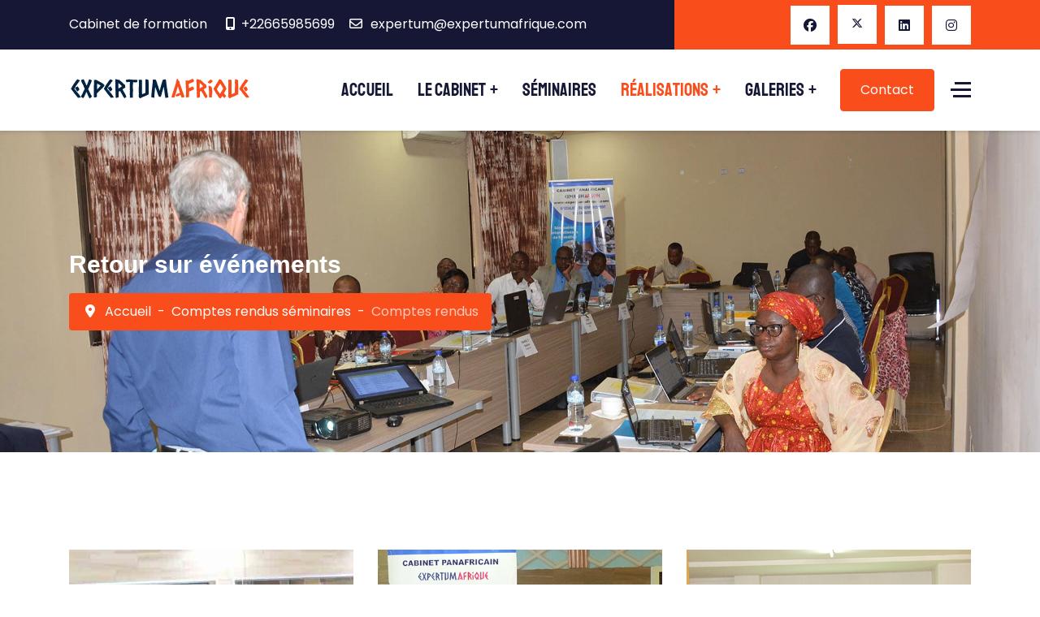

--- FILE ---
content_type: text/html; charset=utf-8
request_url: https://expertumafrique.com/comptes-rendus-seminaires/comptes-rendus-des-seminaires.html
body_size: 12329
content:
<!doctype html>
<html lang="fr-fr" dir="ltr">
	<head>
		
		<meta name="viewport" content="width=device-width, initial-scale=1, shrink-to-fit=no">
		<meta charset="utf-8">
	<meta name="robots" content="index, follow">
	<meta name="description" content="Cabinet Expertum Afrique : Comptes rendus en images et vidéos de nos séminaires internationaux de formation. Des formations de haut niveau en Afrique">
	<meta name="generator" content="MYOB">
	<title>expertumafrique.com - Comptes rendus</title>
	<link href="/comptes-rendus-seminaires/comptes-rendus-des-seminaires.feed?type=rss" rel="alternate" type="application/rss+xml" title="expertumafrique.com - Comptes rendus">
	<link href="/comptes-rendus-seminaires/comptes-rendus-des-seminaires.feed?type=atom" rel="alternate" type="application/atom+xml" title="expertumafrique.com - Comptes rendus">
	<link href="/images/xfavico-expertumafrique.png.pagespeed.ic.VkbTyMzggO.webp" rel="icon" type="image/vnd.microsoft.icon">
<link href="/media/com_igallery,_css,_lib-42.css,qa8900d+com_igallery,_css,_ignitegallery-42.css,qa8900d+mod_languages,_css,_template.min.css,qa8900d+vendor,_joomla-custom-elements,_css,_joomla-alert.min.css,q0.4.1.pagespeed.cc.kVTW9fZmtq.css" rel="stylesheet"/>
	
	
	
	<link href="//fonts.googleapis.com/css?family=Poppins:100,100i,200,200i,300,300i,400,400i,500,500i,600,600i,700,700i,800,800i,900,900i&amp;subset=latin&amp;display=swap" rel="stylesheet" media="none" onload="media=&quot;all&quot;">
	<link href="//fonts.googleapis.com/css?family=Poppins:100,100i,200,200i,300,300i,400,400i,500,500i,600,600i,700,700i,800,800i,900,900i&amp;subset=devanagari&amp;display=swap" rel="stylesheet" media="none" onload="media=&quot;all&quot;">
	<link href="//fonts.googleapis.com/css?family=Staatliches:100,100i,200,200i,300,300i,400,400i,500,500i,600,600i,700,700i,800,800i,900,900i&amp;subset=latin&amp;display=swap" rel="stylesheet" media="none" onload="media=&quot;all&quot;">
	<link href="/templates,_ut_binv,_css,_bootstrap.min.css+plugins,_system,_helixultimate,_assets,_css,_system-j4.min.css+media,_system,_css,_joomla-fontawesome.min.css,qa8900d+templates,_ut_binv,_css,_template.css+templates,_ut_binv,_css,_flaticon.css+templates,_ut_binv,_css,_presets,_preset1.css+components,_com_sppagebuilder,_assets,_css,_font-awesome-6.min.css,q2abb743fdfce533d33d8c0eb7ff5cefb+components,_com_sppagebuilder,_assets,_css,_font-awesome-v4-shims.css,q2abb743fdfce533d33d8c0eb7ff5cefb+components,_com_sppagebuilder,_assets,_css,_animate.min.css,q2abb743fdfce533d33d8c0eb7ff5cefb+components,_com_sppagebuilder,_assets,_css,_sppagebuilder.css,q2abb743fdfce533d33d8c0eb7ff5cefb+components,_com_sppagebuilder,_assets,_css,_magnific-popup.css+media,_com_sppagebuilder,_assets,_google-fonts,_Barlow,P20Semi,P20Condensed,_stylesheet.css.pagespeed.cc.g-UEQG-EvC.css" rel="stylesheet"/>
	
	
	
	
	
	
	
	
	
	
	
	<link href="/media/com_sppagebuilder,_assets,_google-fonts,_Staatliches,_stylesheet.css+plg_system_youtuber,_assets,_fancybox,_jquery.fancybox.min.css,qv==3.12.2+plg_system_youtuber,_assets,_css,_frontend.css,qv==3.12.2.pagespeed.cc.h3DtPnzZTE.css" rel="stylesheet"/>
	
	
	<style>.cloaked_email span:before{content:attr(data-ep-a4168)}.cloaked_email span:after{content:attr(data-ep-be988)}img.cloaked_email{display:inline-block!important;vertical-align:middle;border:0}</style>
	<style>#portfolioWrapper{margin-left:-15px;margin-right:-15px}.portfolio-wrapper{padding-left:15px;padding-right:15px}#portfolioWrapper .portfolio{margin-bottom:30px}</style>
	<style>.sp-page-title .sp-page-title-heading{font-size:30px;font-family:"Saira Semi Condensed",sans-serif;font-weight:600;color:#fff}.sp-megamenu-parent{text-transform:uppercase}body{color:#000}#sp-top-bar .sp-contact-info li span{color:#fff}.header-style-1 #sp-header #sp-logo{background:#fff}.header-style-1 #sp-header #sp-logo:before{background:#fff}</style>
	<style>:root{--body_font_family:"Poppins", sans-serif; --headings_font_family:"Poppins", sans-serif;}</style>
	<style>body{font-family:'Poppins',sans-serif;font-weight:400;text-decoration:none}</style>
	<style>h1{font-family:'Poppins',sans-serif;font-weight:700;text-decoration:none}</style>
	<style>h2{font-family:'Poppins',sans-serif;font-weight:700;text-decoration:none}</style>
	<style>h3{font-family:'Poppins',sans-serif;font-weight:600;text-decoration:none}</style>
	<style>h4{font-family:'Poppins',sans-serif;font-weight:600;text-decoration:none}</style>
	<style>h5{font-family:'Poppins',sans-serif;font-weight:600;text-decoration:none}</style>
	<style>h6{font-family:'Poppins',sans-serif;font-weight:600;text-decoration:none}</style>
	<style>.sp-megamenu-parent>li>a,.sp-megamenu-parent>li>span,.sp-megamenu-parent .sp-dropdown li.sp-menu-item>a{font-family:'Staatliches',sans-serif;font-size:1.4em;font-weight:400;letter-spacing:.03px;text-decoration:none}</style>
	<style>.menu.nav-pills>li>a,.menu.nav-pills>li>span,.menu.nav-pills .sp-dropdown li.sp-menu-item>a{font-family:'Staatliches',sans-serif;font-size:1.4em;font-weight:400;letter-spacing:.03px;text-decoration:none}</style>
	<style>.logo-image{height:45px}.logo-image-phone{height:45px}</style>
	<style>#sp-bottom{background-image:url(/images/backgrounds/xworld_dots.png.pagespeed.ic.0o1HrnI9r6.webp);background-repeat:no-repeat;background-size:cover;background-position:50% 50%}</style>
	<style>@media (min-width:1400px){.sppb-row-container{max-width:1320px}}</style>
	<style>:root{--sppb-topbar-bg-color:#161735;--sppb-topbar-text-color:#bfbfbf;--sppb-header-bg-color:#fff;--sppb-logo-text-color:#f94d1c;--sppb-menu-text-color:#161735;--sppb-menu-text-hover-color:#f94d1c;--sppb-menu-text-active-color:#f94d1c;--sppb-menu-dropdown-bg-color:#fff;--sppb-menu-dropdown-text-color:#161735;--sppb-menu-dropdown-text-hover-color:#f94d1c;--sppb-menu-dropdown-text-active-color:#f94d1c;--sppb-offcanvas-menu-icon-color:#fff;--sppb-offcanvas-menu-bg-color:#161735;--sppb-offcanvas-menu-items-and-items-color:#fff;--sppb-offcanvas-menu-active-menu-item-color:#f94d1c;--sppb-text-color:#68686a;--sppb-bg-color:#fff;--sppb-link-color:#161735;--sppb-link-hover-color:#f94d1c;--sppb-footer-bg-color:#161735;--sppb-footer-text-color:#bfbfbf;--sppb-footer-link-color:#fff;--sppb-footer-link-hover-color:#f94d1c}</style>
<script src="/media/vendor,_jquery,_js,_jquery.min.js,q3.7.1+legacy,_js,_jquery-noconflict.min.js,q504da4.pagespeed.jc.QSZkZsyfk0.js"></script><script>eval(mod_pagespeed_zbF_Dx5CVI);</script>
	<script>eval(mod_pagespeed_aHwPyqpSk8);</script>
	<script src="/media/mod_menu/js/menu.min.js?a8900d" type="module"></script>
	<script src="/media/com_igallery/js/lib-42.js,qa8900d.pagespeed.jm.HGb1vpCZiT.js"></script>
	<script src="/media/com_igallery/js/ignitegallery-42.js,qa8900d.pagespeed.jm.gVklaTx0FD.js"></script>
	<script type="application/json" class="joomla-script-options new">{"data":{"breakpoints":{"tablet":991,"mobile":480},"header":{"stickyOffset":"100"}},"joomla.jtext":{"ERROR":"Erreur","MESSAGE":"Message","NOTICE":"Annonce","WARNING":"Alerte","JCLOSE":"Fermer","JOK":"OK","JOPEN":"Ouvrir"},"system.paths":{"root":"","rootFull":"https:\/\/expertumafrique.com\/","base":"","baseFull":"https:\/\/expertumafrique.com\/"},"csrf.token":"2c2c94d8968c96229501cda32eff7404"}</script>
	<script src="/media/system/js/core.min.js?a3d8f8"></script>
	<script src="/media/vendor/bootstrap/js/alert.min.js?5.3.8" type="module"></script>
	<script src="/media/vendor/bootstrap/js/button.min.js?5.3.8" type="module"></script>
	<script src="/media/vendor/bootstrap/js/carousel.min.js?5.3.8" type="module"></script>
	<script src="/media/vendor/bootstrap/js/collapse.min.js?5.3.8" type="module"></script>
	<script src="/media/vendor/bootstrap/js/dropdown.min.js?5.3.8" type="module"></script>
	<script src="/media/vendor/bootstrap/js/modal.min.js?5.3.8" type="module"></script>
	<script src="/media/vendor/bootstrap/js/offcanvas.min.js?5.3.8" type="module"></script>
	<script src="/media/vendor/bootstrap/js/popover.min.js?5.3.8" type="module"></script>
	<script src="/media/vendor/bootstrap/js/scrollspy.min.js?5.3.8" type="module"></script>
	<script src="/media/vendor/bootstrap/js/tab.min.js?5.3.8" type="module"></script>
	<script src="/media/vendor/bootstrap/js/toast.min.js?5.3.8" type="module"></script>
	<script src="/media/system/js/showon.min.js?e51227" type="module"></script>
	<script src="/media/system/js/messages.min.js?9a4811" type="module"></script>
	<script src="/templates/ut_binv/js/ut_assets/isotope/isotope.pkgd.min.js"></script>
	<script src="/templates/ut_binv/js/main.js"></script>
	<script src="/components/com_sppagebuilder/assets/js/jquery.parallax.js?2abb743fdfce533d33d8c0eb7ff5cefb"></script>
	<script src="/components/com_sppagebuilder/assets/js/sppagebuilder.js?2abb743fdfce533d33d8c0eb7ff5cefb" defer></script>
	<script src="/components/com_sppagebuilder/assets/js/jquery.magnific-popup.min.js"></script>
	<script src="/components/com_sppagebuilder/assets/js/addons/text_block.js"></script>
	<script src="/templates/ut_binv/js/lazysizes.min.js"></script>
	<script src="/plugins/system/cleantalkantispam/js/ct-functions.js?1769000760"></script>
	<script src="https://moderate.cleantalk.org/ct-bot-detector-wrapper.js"></script>
	<script src="/plugins/system/cleantalkantispam/js/ct-external.js?1769000760"></script>
	<script>window.RegularLabs=window.RegularLabs||{};window.RegularLabs.EmailProtector=window.RegularLabs.EmailProtector||{unCloak:function(e,g){document.querySelectorAll("."+e).forEach(function(a){var f="",c="";a.className=a.className.replace(" "+e,"");a.querySelectorAll("span").forEach(function(d){for(name in d.dataset)0===name.indexOf("epA")&&(f+=d.dataset[name]),0===name.indexOf("epB")&&(c=d.dataset[name]+c)});if(c){var b=a.nextElementSibling;b&&"script"===b.tagName.toLowerCase()&&b.parentNode.removeChild(b);b=f+c;g?(a.parentNode.href="mailto:"+b,a.parentNode.removeChild(a)):a.innerHTML=b}})}};</script>
	<script type="application/ld+json">{"@context":"https://schema.org","@type":"BreadcrumbList","@id":"https://expertumafrique.com/#/schema/BreadcrumbList/17","itemListElement":[{"@type":"ListItem","position":1,"item":{"@id":"https://expertumafrique.com/","name":"Accueil"}},{"@type":"ListItem","position":2,"item":{"@id":"https://expertumafrique.com/comptes-rendus-seminaires.html","name":"Comptes rendus séminaires"}},{"@type":"ListItem","position":3,"item":{"name":"Comptes rendus"}}]}</script>
	<script>template="ut_binv";</script>
	<script>
				document.addEventListener("DOMContentLoaded", () =>{
					window.htmlAddContent = window?.htmlAddContent || "";
					if (window.htmlAddContent) {
        				document.body.insertAdjacentHTML("beforeend", window.htmlAddContent);
					}
				});
			</script>
	<script>jQuery(document).bind('cut copy paste',function(e){alert('  Désactivé !')
e.preventDefault();});</script>
	<script>jQuery(document).on('contextmenu',function(e){alert('Non autorisé !')
return false;});</script>
	<script>jQuery(function(){jQuery('img').bind('contextmenu',function(){alert('Non autorisé !')
return false;});});</script>
	<script>jQuery(function(){jQuery('img').mousedown(function(){return false;});});</script>
	<script>jQuery(document).on('keydown',function(e){if((e.ctrlKey||e.metaKey)&&(e.key=='a'||e.keyCode==65)){alert(' Désactivé !')
e.preventDefault();}});</script>
	<script>jQuery(document).on('keydown',function(e){if((e.ctrlKey||e.metaKey)&&e.keyCode==85){e.preventDefault();}});</script>
	<script>jQuery(document).on('keydown',function(e){if((e.ctrlKey||e.metaKey)&&(e.key=='p'||e.keyCode==16||e.keyCode==112||e.keyCode==80)){e.cancelBubble=true;e.preventDefault();e.stopImmediatePropagation();}});</script>
	<script>jQuery(document).on('keydown',function(e){if((e.ctrlKey||e.metaKey)&&(e.key=='s'||e.keyCode==83)){e.preventDefault();}});</script>
	<script>jQuery(document).on('keydown',function(e){if(e.key=='F12'||e.keyCode==123){e.preventDefault();}});</script>
	<script>jQuery(function($){

			var addonId 				= $("#sppb-addon-1646581700757"),
					prentSectionId	= addonId.parent().closest("section");

			if($("#sppb-addon-1646581700757").find(".optintype-popup").length !== 0 && $("body:not(.layout-edit)").length !== 0){
					//prentSectionId.hide();
					$("#sppb-addon-1646581700757").hide();
			}

			if($("#sppb-addon-1646581700757").find(".optintype-popup").length !== 0 && $("body:not(.layout-edit)").length !== 0){
				//var parentSection 	= $("#sppb-addon-1646581700757").parent().closest("section"),
				var addonWidth 			= addonId.parent().outerWidth(),
						optin_timein		= 2000,
						optin_timeout		= 10000,
						prentSectionId	= ".com-sppagebuilder:not(.layout-edit) #" + addonId.attr("id");

					window.addEventListener("load", () => {	
					setTimeout(() => {
						$("#sppb-addon-1646581700757").show();
						$.magnificPopup.open({
							
							items: {
								src: "<div class=\"sppb-optin-form-popup-wrap\" \">"+$(addonId)[0].outerHTML + "</div>"
								//src: "<div style=\"width:+"addonWidth"+\">" + $(addonId)[0].outerHTML + "</div>"
							},
							type: "inline",
									mainClass: "mfp-fade",
									disableOn: function() {
									return true;
								},
							callbacks: {
								open: () => {
									if(optin_timeout){
									setTimeout(() => {	
										$("#sppb-addon-1646581700757").magnificPopup("close");
									}, optin_timeout);
									}
								},
								
								close: () => {
									$("#sppb-addon-wrapper-1646581700757").hide();
								}
							}
						});
					}, optin_timein);
				}); //window
			};
		})</script>
	<script>const ctPublicData={typeOfCookie:"simple_cookies"}</script>
	<script>var ct_setcookie=0;</script>
	
	<script>!function(f,b,e,v,n,t,s){if(f.fbq)return;n=f.fbq=function(){n.callMethod?n.callMethod.apply(n,arguments):n.queue.push(arguments)};if(!f._fbq)f._fbq=n;n.push=n;n.loaded=!0;n.version='2.0';n.queue=[];t=b.createElement(e);t.async=!0;t.src=v;s=b.getElementsByTagName(e)[0];s.parentNode.insertBefore(t,s)}(window,document,'script','https://connect.facebook.net/en_US/fbevents.js');fbq('init','2135883856473285',{},{agent:'Eorisis'});fbq('track','PageView');</script>
	
	<script type="application/json" id="youtuber-cfg">{"ajax_url":"\/comptes-rendus-seminaires\/comptes-rendus-des-seminaires.html","lang":{"more":"More","less":"Less"},"fancybox_params":"{\"type\":\"iframe\",\"iframe\":{\"allowfullscreen\":true}}"}</script>

<script>(function(w,d,s,l,i){w[l]=w[l]||[];w[l].push({'gtm.start':new Date().getTime(),event:'gtm.js'});var f=d.getElementsByTagName(s)[0],j=d.createElement(s),dl=l!='dataLayer'?'&l='+l:'';j.async=true;j.src='https://www.googletagmanager.com/gtm.js?id='+i+dl;f.parentNode.insertBefore(j,f);})(window,document,'script','dataLayer','GTM-KDJDKGL');</script>

			</head>
	<body class="site helix-ultimate hu com_content com-content view-category layout-ut_binvportfolio task-display itemid-123 fr-fr ltr layout-fluid offcanvas-init offcanvs-position-right wide-content header-style-1">

					
<noscript><iframe src="https://www.googletagmanager.com/ns.html?id=GTM-KDJDKGL" height="0" width="0" style="display:none;visibility:hidden"></iframe></noscript>

		
		
		<div class="body-wrapper">
			<div class="body-innerwrapper">
				
<div id="sp-top-bar">
	<div class="container">
		<div class="container-inner">
			<div class="row">
				<div id="sp-top1" class="col-md-7 col-lg-8">
					<div class="sp-column text-center text-md-start">
						
													<ul class="sp-contact-info"><li class="sp-contact-mobile"><span class="fas fa-mobile-alt" aria-hidden="true"></span> <a href="tel:+22665985699">+22665985699</a></li><li class="sp-contact-email"><span class="far fa-envelope" aria-hidden="true"></span> <a href="javascript:/* Cette adresse &eacute;lectronique est prot&eacute;g&eacute;e contre les robots spammeurs.*/"><span class="cloaked_email ep_87c0000d"><span data-ep-a4168="ex&#112;e&#114;" data-ep-be988="&#99;&#111;m"><span data-ep-a4168="t&#117;&#109;&#64;&#101;" data-ep-be988="&#105;q&#117;&#101;."><span data-ep-a4168="&#120;p&#101;&#114;&#116;" data-ep-be988="&#117;&#109;&#97;&#102;&#114;"></span></span></span></span><script>RegularLabs.EmailProtector.unCloak("ep_87c0000d");</script><span class="cloaked_email ep_73842fe0" style="display:none;"><span data-ep-be988="c&#111;m" data-ep-a4168="&#101;&#120;&#112;e&#114;"><span data-ep-be988="iq&#117;&#101;." data-ep-a4168="t&#117;m&#64;e"><span data-ep-a4168="&#120;&#112;&#101;&#114;t" data-ep-be988="&#117;&#109;&#97;&#102;&#114;"></span></span></span></span></a><script>RegularLabs.EmailProtector.unCloak("ep_73842fe0",true);</script></li></ul>												<div class="sp-module d-none d-xl-block"><div class="sp-module-content">
<div id="mod-custom110" class="mod-custom custom">
    <p>Cabinet de formation</p></div>
</div></div>
					</div>
				</div>

				<div id="sp-top2" class="col-md-5 col-lg-4 d-none d-md-inline-block">
					<div class="sp-column text-center text-md-end">
													<ul class="social-icons"><li class="social-icon-facebook"><a target="_blank" rel="noopener noreferrer" href="#" aria-label="Facebook"><span class="fab fa-facebook" aria-hidden="true"></span></a></li><li class="social-icon-twitter"><a target="_blank" rel="noopener noreferrer" href="#" aria-label="Twitter"><svg xmlns="http://www.w3.org/2000/svg" viewBox="0 0 512 512" fill="currentColor" style="width: 13.56px;position: relative;top: -1.5px;"><path d="M389.2 48h70.6L305.6 224.2 487 464H345L233.7 318.6 106.5 464H35.8L200.7 275.5 26.8 48H172.4L272.9 180.9 389.2 48zM364.4 421.8h39.1L151.1 88h-42L364.4 421.8z"/></svg></a></li><li class="social-icon-linkedin"><a target="_blank" rel="noopener noreferrer" href="#" aria-label="Linkedin"><span class="fab fa-linkedin" aria-hidden="true"></span></a></li><li class="social-icon-instagram"><a target="_blank" rel="noopener noreferrer" href="#" aria-label="Instagram"><span class="fab fa-instagram" aria-hidden="true"></span></a></li></ul>						
												
					</div>
				</div>
			</div>
		</div>
	</div>
</div>

<header id="sp-header">
	<div class="container">
		<div class="container-inner">
			<div class="row">
				
				<div id="sp-logo" class="col-auto">
					<div class="sp-column">
						<div class="logo"><a href="/">
				<img class="logo-image  lazyload" data-srcset='https://expertumafrique.com/images/logos/expertum-afrique-logo.svg 1x' data-src='https://expertumafrique.com/images/logos/expertum-afrique-logo.svg' height='45px' alt='Cabinet expertumafrique' data-size="auto"/>
				</a></div>						
					</div>
				</div>

				
				<div id="sp-menu" class="col-auto flex-auto">
					<div class="sp-column d-flex justify-content-end align-items-center">
						<nav class="sp-megamenu-wrapper d-flex" role="navigation"><ul class="sp-megamenu-parent menu-animation-none d-none d-lg-block"><li class="sp-menu-item"><a href="/">Accueil</a></li><li class="sp-menu-item sp-has-child"><a href="/expertum-afrique-cabinet-de-formation.html">Le Cabinet</a><div class="sp-dropdown sp-dropdown-main sp-menu-right" style="width: 240px;"><div class="sp-dropdown-inner"><ul class="sp-dropdown-items"><li class="sp-menu-item"><a href="/expertum-afrique-cabinet-de-formation.html">Qui sommes nous ?</a></li><li class="sp-menu-item"><a href="/expertum-afrique-cabinet-de-formation/contact.html">Nous contacter</a></li><li class="sp-menu-item"><a href="/expertum-afrique-cabinet-de-formation/devenir-formateur-expertum-afrique.html">Devenir formateur</a></li><li class="sp-menu-item"><a href="/?Itemid=172">Notre actualité</a></li></ul></div></div></li><li class="sp-menu-item"><a href="/seminaires-de-formation-cabinet-afrique.html">Séminaires</a></li><li class="sp-menu-item sp-has-child active"><a href="/comptes-rendus-seminaires.html">Réalisations</a><div class="sp-dropdown sp-dropdown-main sp-menu-right" style="width: 240px;"><div class="sp-dropdown-inner"><ul class="sp-dropdown-items"><li class="sp-menu-item active"><a href="/comptes-rendus-seminaires.html">Comptes rendus de nos séminaires</a></li><li class="sp-menu-item"><a href="/retro/references.html">Nos Références</a></li><li class="sp-menu-item"><a href="#">Dans les journaux</a></li></ul></div></div></li><li class="sp-menu-item sp-has-child"><a href="/expertumafrique-photos-videos-et-dans-les-journaux.html">Galeries</a><div class="sp-dropdown sp-dropdown-main sp-menu-right" style="width: 240px;"><div class="sp-dropdown-inner"><ul class="sp-dropdown-items"><li class="sp-menu-item"><a href="/expertumafrique-photos-videos-et-dans-les-journaux.html">Photothèque</a></li><li class="sp-menu-item"><a href="/expertumafrique-photos-videos-et-dans-les-journaux/videos.html">Vidéothèque</a></li></ul></div></div></li></ul><a id="offcanvas-toggler" aria-label="Menu" class="offcanvas-toggler-right" href="#"><div class="burger-icon" aria-hidden="true"><span></span><span></span><span></span></div></a></nav>						<div class="sp-module ms-4"><div class="sp-module-content"><div class="mod-languages">
    <p class="visually-hidden" id="language_picker_des_125">Sélectionnez votre langue</p>


    <ul aria-labelledby="language_picker_des_125" class="mod-languages__list lang-inline">

        </ul>

</div>

</div></div><div class="sp-module d-none d-xl-block"><div class="sp-module-content">
<div id="mod-custom126" class="mod-custom custom">
    <div><a href="/expertum-afrique-cabinet-de-formation/contact.html" class="sppb-btn-primary sppb-btn-rounded sppb-btn"><span sans-serif="">Contact</span></a></div></div>
</div></div>

						
						
						
													<a id="offcanvas-toggler" aria-label="Menu" title="Menu" class="mega_offcanvas offcanvas-toggler-secondary offcanvas-toggler-right d-flex align-items-center" href="#">
							<div class="burger-icon"><span></span><span></span><span></span></div>
							</a>
											</div>
				</div>
			</div>
		</div>
	</div>
</header>
				
<section id="sp-titles">

				
	
<div class="row">
	<div id="sp-title" class="col-lg-12 "><div class="sp-column "><div class="sp-page-title" style="background-image: url(/images/content/expertumafrique-breadcrumbs-1.jpg#joomlaImage://local-images/content/expertumafrique-breadcrumbs-1.jpg?width=1920&height=640);"><div class="container"><h2 class="sp-page-title-heading">Retour sur événements</h2><nav class="mod-breadcrumbs__wrapper" aria-label="Breadcrumbs">
    <ol class="mod-breadcrumbs breadcrumb px-3 py-2">
                    <li class="mod-breadcrumbs__divider float-start">
                <span class="divider icon-location icon-fw" aria-hidden="true"></span>
            </li>
        
        <li class="mod-breadcrumbs__item breadcrumb-item"><a href="/" class="pathway"><span>Accueil</span></a></li><li class="mod-breadcrumbs__item breadcrumb-item"><a href="/comptes-rendus-seminaires.html" class="pathway"><span>Comptes rendus séminaires</span></a></li><li class="mod-breadcrumbs__item breadcrumb-item active"><span>Comptes rendus</span></li>    </ol>
    </nav>
</div></div></div></div></div>
				
	</section>

<section id="sp-main-body">

										<div class="container">
					<div class="container-inner">
						
	
<div class="row">
	
<div id="sp-component" class="col-lg-12 ">
	<div class="sp-column ">
		<div id="system-message-container" aria-live="polite"></div>


		
		<div class="portfolio portfolio-cases ">
	
	
	
					<div id="portfolioWrapper" class="portfolio-list row overflow-hidden">
							<div class="col-12 col-xl-4 col-lg-4 col-md-6 col-sm-12 portfolio-wrapper Comptes-rendus">
					<div class="portfolio ">
						
<div class="portfolio-media">
			
						<div class="article-intro-image float-left">
							
				<a href="/comptes-rendus-seminaires/comptes-rendus-des-seminaires/session-internationale-du-28-juillet-au-1er-aout-2025-a-ouagadougou-burkina-faso.html">
					<img data-src="https://expertumafrique.com/images/cases/semaine_expertumafrique.jpg" itemprop="thumbnailUrl" width="510" height="610" loading="lazy" class="lazyload"/>				</a>
					</div>
			<div class="portfolio-content">
		<div class="portfolio-header">
			<h3>
									<a href="/comptes-rendus-seminaires/comptes-rendus-des-seminaires/session-internationale-du-28-juillet-au-1er-aout-2025-a-ouagadougou-burkina-faso.html">
						Compte rendu – Session internationale du 28 juillet au 1er août 2025 à Ouagadougou, Burkina Faso					</a>
							</h3>
			<a href="/comptes-rendus-seminaires/comptes-rendus-des-seminaires.html">Comptes rendus</a>
		</div>
		<a class="link-icon" href="/comptes-rendus-seminaires/comptes-rendus-des-seminaires/session-internationale-du-28-juillet-au-1er-aout-2025-a-ouagadougou-burkina-faso.html">
			<span class="fas fa-sign-out-alt"></span>
		</a>
	</div>
</div>
					</div>
									</div>
							<div class="col-12 col-xl-4 col-lg-4 col-md-6 col-sm-12 portfolio-wrapper Comptes-rendus">
					<div class="portfolio ">
						
<div class="portfolio-media">
			
						<div class="article-intro-image float-left">
							
				<a href="/comptes-rendus-seminaires/comptes-rendus-des-seminaires/seminaire-international-de-formation-juillet-2022-a-ouagadougou-burkina-faso.html">
					<img data-src="https://expertumafrique.com/images/portfolio/compte-rendu-seminaire-expertum-afrique-seminaire-juillet-2022.jpg" itemprop="thumbnailUrl" class="lazyload"/>				</a>
					</div>
			<div class="portfolio-content">
		<div class="portfolio-header">
			<h3>
									<a href="/comptes-rendus-seminaires/comptes-rendus-des-seminaires/seminaire-international-de-formation-juillet-2022-a-ouagadougou-burkina-faso.html">
						Compte rendu – Session internationale du 18 au 22 juillet 2022 à Ouagadougou, Burkina Faso					</a>
							</h3>
			<a href="/comptes-rendus-seminaires/comptes-rendus-des-seminaires.html">Comptes rendus</a>
		</div>
		<a class="link-icon" href="/comptes-rendus-seminaires/comptes-rendus-des-seminaires/seminaire-international-de-formation-juillet-2022-a-ouagadougou-burkina-faso.html">
			<span class="fas fa-sign-out-alt"></span>
		</a>
	</div>
</div>
					</div>
									</div>
							<div class="col-12 col-xl-4 col-lg-4 col-md-6 col-sm-12 portfolio-wrapper Comptes-rendus">
					<div class="portfolio ">
						
<div class="portfolio-media">
			
						<div class="article-intro-image float-left">
							
				<a href="/comptes-rendus-seminaires/comptes-rendus-des-seminaires/seminaire-international-de-formation-mars-2021-a-ouagadougou-burkina-faso.html">
					<img data-src="https://expertumafrique.com/images/portfolio/compte-rendu-seminaire-expertum-afrique-seminaire-mars-2021-1.jpg" itemprop="thumbnailUrl" class="lazyload"/>				</a>
					</div>
			<div class="portfolio-content">
		<div class="portfolio-header">
			<h3>
									<a href="/comptes-rendus-seminaires/comptes-rendus-des-seminaires/seminaire-international-de-formation-mars-2021-a-ouagadougou-burkina-faso.html">
						Compte rendu – Session internationale du 1er au 5 mars 2021 à Ouagadougou, Burkina Faso					</a>
							</h3>
			<a href="/comptes-rendus-seminaires/comptes-rendus-des-seminaires.html">Comptes rendus</a>
		</div>
		<a class="link-icon" href="/comptes-rendus-seminaires/comptes-rendus-des-seminaires/seminaire-international-de-formation-mars-2021-a-ouagadougou-burkina-faso.html">
			<span class="fas fa-sign-out-alt"></span>
		</a>
	</div>
</div>
					</div>
									</div>
							<div class="col-12 col-xl-4 col-lg-4 col-md-6 col-sm-12 portfolio-wrapper Comptes-rendus">
					<div class="portfolio ">
						
<div class="portfolio-media">
			
						<div class="article-intro-image float-left">
							
				<a href="/comptes-rendus-seminaires/comptes-rendus-des-seminaires/seminaire-international-de-formation-aout-2019-a-ouagadougou-burkina-faso.html">
					<img data-src="https://expertumafrique.com/images/portfolio/compte-rendu-seminaire-expertum-afrique-seminaire-aout-2019.jpg" itemprop="thumbnailUrl" class="lazyload"/>				</a>
					</div>
			<div class="portfolio-content">
		<div class="portfolio-header">
			<h3>
									<a href="/comptes-rendus-seminaires/comptes-rendus-des-seminaires/seminaire-international-de-formation-aout-2019-a-ouagadougou-burkina-faso.html">
						Séminaire, août 2019					</a>
							</h3>
			<a href="/comptes-rendus-seminaires/comptes-rendus-des-seminaires.html">Comptes rendus</a>
		</div>
		<a class="link-icon" href="/comptes-rendus-seminaires/comptes-rendus-des-seminaires/seminaire-international-de-formation-aout-2019-a-ouagadougou-burkina-faso.html">
			<span class="fas fa-sign-out-alt"></span>
		</a>
	</div>
</div>
					</div>
									</div>
							<div class="col-12 col-xl-4 col-lg-4 col-md-6 col-sm-12 portfolio-wrapper Comptes-rendus">
					<div class="portfolio ">
						
<div class="portfolio-media">
			
						<div class="article-intro-image float-left">
							
				<a href="/comptes-rendus-seminaires/comptes-rendus-des-seminaires/seminaire-international-de-formation-mars-2019-a-ouagadougou-burkina-faso.html">
					<img data-src="https://expertumafrique.com/images/cases/compte-rendu-seminaire-expertum-afrique-seminaire-mars-2019.jpg" itemprop="thumbnailUrl" width="510" height="610" loading="lazy" class="lazyload"/>				</a>
					</div>
			<div class="portfolio-content">
		<div class="portfolio-header">
			<h3>
									<a href="/comptes-rendus-seminaires/comptes-rendus-des-seminaires/seminaire-international-de-formation-mars-2019-a-ouagadougou-burkina-faso.html">
						Séminaire, mars 2019					</a>
							</h3>
			<a href="/comptes-rendus-seminaires/comptes-rendus-des-seminaires.html">Comptes rendus</a>
		</div>
		<a class="link-icon" href="/comptes-rendus-seminaires/comptes-rendus-des-seminaires/seminaire-international-de-formation-mars-2019-a-ouagadougou-burkina-faso.html">
			<span class="fas fa-sign-out-alt"></span>
		</a>
	</div>
</div>
					</div>
									</div>
							<div class="col-12 col-xl-4 col-lg-4 col-md-6 col-sm-12 portfolio-wrapper Comptes-rendus">
					<div class="portfolio ">
						
<div class="portfolio-media">
			
						<div class="article-intro-image float-left">
							
				<a href="/comptes-rendus-seminaires/comptes-rendus-des-seminaires/seminaire-international-de-formation-decembre-2019-a-ouagadougou-burkina-faso.html">
					<img data-src="https://expertumafrique.com/images/portfolio/compte-rendu-seminaire-expertum-afrique-seminaire-dec-2019.jpg" itemprop="thumbnailUrl" class="lazyload"/>				</a>
					</div>
			<div class="portfolio-content">
		<div class="portfolio-header">
			<h3>
									<a href="/comptes-rendus-seminaires/comptes-rendus-des-seminaires/seminaire-international-de-formation-decembre-2019-a-ouagadougou-burkina-faso.html">
						Séminaire, décembre 2019					</a>
							</h3>
			<a href="/comptes-rendus-seminaires/comptes-rendus-des-seminaires.html">Comptes rendus</a>
		</div>
		<a class="link-icon" href="/comptes-rendus-seminaires/comptes-rendus-des-seminaires/seminaire-international-de-formation-decembre-2019-a-ouagadougou-burkina-faso.html">
			<span class="fas fa-sign-out-alt"></span>
		</a>
	</div>
</div>
					</div>
									</div>
					</div>
	
	</div>

<script>window.addEventListener("load",function(){var grid=new Isotope('#portfolioWrapper',{itemSelector:'.portfolio-wrapper',percentPosition:true,masonry:{columnWidth:'.portfolio-wrapper'}});const filtersElem=document.querySelector('#filter');if(filtersElem){filtersElem.addEventListener('click',function(event){event.preventDefault();if(!matchesSelector(event.target,'a')){return;}var filterValue=event.target.getAttribute('data-group');grid.arrange({filter:filterValue});filtersElem.querySelector('.active').classList.remove('active');event.target.classList.add('active');});}});</script>

			</div>
</div>
</div>
											</div>
				</div>
						
	</section>

<section id="sp-bottom">

						<div class="container">
				<div class="container-inner">
			
	
<div class="row">
	<div id="sp-bottom1" class="col-sm-col-sm-6 col-lg-12 "><div class="sp-column "><div class="sp-module mb-0"><div class="sp-module-content"><div class="mod-sppagebuilder mb-0 sp-page-builder" data-module_id="121">
	<div class="page-content">
		<section id="section-id-1646581621596" class="sppb-section"><div class="sppb-row-container"><div class="sppb-row"><div class="sppb-col-md-12  " id="column-wrap-id-1646581621591"><div id="column-id-1646581621591" class="sppb-column  "><div class="sppb-column-addons"><div id="sppb-addon-wrapper-1646581700757" class="sppb-addon-wrapper  addon-root-optin-form"><div id="sppb-addon-1646581700757" class="clearfix  "><div class="sppb-addon sppb-addon-optin-forms optintype-normal  grid"><div class="sppb-optin-form-box sppb-row "><div class="sppb-optin-form-info-wrap media-position-top sppb-col-sm-12"><div class="sppb-optin-form-img-wrap  sppb-optin-form-icon"></div><div class="sppb-optin-form-details-wrap"><p class="sppb-addon-title">Newsletter</p><div class="sppb-optin-form-details"><p><strong class="text-primary">Restez informé(e)</strong></p></div></div></div><div class="sppb-optin-form-content sppb-col-sm-12"><form class="sppb-optin-form  submit-button-inside"><div class='sppb-row has-grid'><div class="sppb-form-group email-wrap sppb-col-sm-12"><input type="email" name="email" class="sppb-form-control" placeholder="Email" required="required" aria-label="email"></div></div><div class='sppb-row has-grid'></div><input type="hidden" name="acymversion" value="8.5.0"><input type="hidden" name="captcha_type" value="recaptcha"><input type="hidden" name="platform" value="acymailing"><input type="hidden" name="hidename" value="1"><input type="hidden" name="pageid" value="22"><input type="hidden" name="addonId" value="1646581700757"><div class="button-wrap"><button type="submit" id="btn-1646581700757" class="sppb-btn sppb-btn-primary sppb-btn-xlg sppb-btn-square sppb-btn-custom" aria-label="S'ABONNER"><i class="fa" aria-hidden="true"></i> S'ABONNER</button></div></form><div style="display:none;margin-top:10px;" class="sppb-optin-form-status"></div></div></div></div><style type="text/css">#sppb-addon-1646581700757{box-shadow:0 0 0 0 #fff}#sppb-addon-1646581700757{border-radius:0}@media (max-width:1199.98px){#sppb-addon-1646581700757{}}@media (max-width:991.98px){#sppb-addon-1646581700757{}}@media (max-width:767.98px){#sppb-addon-1646581700757{}}@media (max-width:575.98px){#sppb-addon-1646581700757{}}#sppb-addon-wrapper-1646581700757{margin-top:0;margin-right:auto;margin-bottom:75px;margin-left:auto;width:50%}@media (max-width:1199.98px){#sppb-addon-wrapper-1646581700757{width:75%}}@media (max-width:991.98px){#sppb-addon-wrapper-1646581700757{width:75%}}@media (max-width:767.98px){#sppb-addon-wrapper-1646581700757{width:100%}}@media (max-width:575.98px){#sppb-addon-wrapper-1646581700757{width:100%}}#sppb-addon-1646581700757 .sppb-addon-title{color:#fff}#sppb-addon-1646581700757 .sppb-addon-title{font-family:Barlow\ Semi\ Condensed;font-weight:600;font-size:45px}@media (max-width:1199.98px){#sppb-addon-1646581700757 .sppb-addon-title{font-size:42px}}@media (max-width:991.98px){#sppb-addon-1646581700757 .sppb-addon-title{font-size:42px}}@media (max-width:767.98px){#sppb-addon-1646581700757 .sppb-addon-title{font-size:36px}}@media (max-width:575.98px){#sppb-addon-1646581700757 .sppb-addon-title{font-size:36px}}#sppb-addon-1646581700757 .sppb-optin-form-details-wrap{margin-bottom:50px}</style><style type="text/css">#sppb-addon-1646581700757 .sppb-optin-form input{background-color:#343434;color:#d9d6d6;border:none;border-width:1px;border-color:#343434;border-style:solid;border-radius:0;padding-top:13px;padding-right:15px;padding-bottom:13px;padding-left:15px}@media (max-width:1199.98px){#sppb-addon-1646581700757 .sppb-optin-form input{}}@media (max-width:991.98px){#sppb-addon-1646581700757 .sppb-optin-form input{}}@media (max-width:767.98px){#sppb-addon-1646581700757 .sppb-optin-form input{}}@media (max-width:575.98px){#sppb-addon-1646581700757 .sppb-optin-form input{}}#sppb-addon-1646581700757 .sppb-optin-form input::placeholder{opacity:1;color:#d9d6d6}#sppb-addon-1646581700757 #btn-1646581700757.sppb-btn-primary{}#sppb-addon-1646581700757 #btn-1646581700757.sppb-btn-primary{}@media (max-width:1199.98px){#sppb-addon-1646581700757 #btn-1646581700757.sppb-btn-primary{}}@media (max-width:991.98px){#sppb-addon-1646581700757 #btn-1646581700757.sppb-btn-primary{}}@media (max-width:767.98px){#sppb-addon-1646581700757 #btn-1646581700757.sppb-btn-primary{}}@media (max-width:575.98px){#sppb-addon-1646581700757 #btn-1646581700757.sppb-btn-primary{}}#sppb-addon-1646581700757 #btn-1646581700757.sppb-btn-custom:hover{}#sppb-addon-1646581700757 .sppb-optin-form-icon{font-size:82px}.sppb-optin-form-popup-wrap>#sppb-addon-1646581700757{width:600px}#sppb-addon-1646581700757 .sppb-optin-form input{padding-top:13px;padding-right:15px;padding-bottom:13px;padding-left:15px}@media (max-width:1199.98px){#sppb-addon-1646581700757 .sppb-optin-form input{}}@media (max-width:991.98px){#sppb-addon-1646581700757 .sppb-optin-form input{}}@media (max-width:767.98px){#sppb-addon-1646581700757 .sppb-optin-form input{}}@media (max-width:575.98px){#sppb-addon-1646581700757 .sppb-optin-form input{}}#sppb-addon-1646581700757 .sppb-addon-optin-forms{text-align:center}#sppb-addon-1646581700757 .button-wrap{}#sppb-addon-1646581700757 #btn-1646581700757.sppb-btn-primary{}#sppb-addon-1646581700757 #btn-1646581700757.sppb-btn-primary{}@media (max-width:1199.98px){#sppb-addon-1646581700757 #btn-1646581700757.sppb-btn-primary{}}@media (max-width:991.98px){#sppb-addon-1646581700757 #btn-1646581700757.sppb-btn-primary{}}@media (max-width:767.98px){#sppb-addon-1646581700757 #btn-1646581700757.sppb-btn-primary{}}@media (max-width:575.98px){#sppb-addon-1646581700757 #btn-1646581700757.sppb-btn-primary{}}#sppb-addon-1646581700757 #btn-1646581700757.sppb-btn-custom:hover{}#sppb-addon-1646581700757 .sppb-btn i{}</style></div></div></div></div></div><div class="sppb-col-md-2 sppb-col-sm-6  " id="column-wrap-id-1646581621592"><div id="column-id-1646581621592" class="sppb-column "><div class="sppb-column-addons"><div id="sppb-addon-wrapper-1646586501411" class="sppb-addon-wrapper  addon-root-module"><div id="sppb-addon-1646586501411" class="clearfix  "><div class="sppb-addon sppb-addon-module "><div class="sppb-addon-content"><h3 class="sppb-addon-title">Le Cabinet</h3><ul class="mod-menu mod-list menu">
<li class="item-166"><a href="/expertum-afrique-cabinet-de-formation.html">A Propos</a></li><li class="item-170"><a href="/expertum-afrique-cabinet-de-formation/contact.html">Nous contacter</a></li><li class="item-168"><a href="/guide-du-participant.html">Guide du participant</a></li><li class="item-167"><a href="/nos-references.html">Nos références</a></li><li class="item-274"><a href="/expertum-afrique-cabinet-de-formation/devenir-formateur-expertum-afrique.html">Devenir formateur chez nous</a></li></ul>
</div></div><style type="text/css">#sppb-addon-1646586501411{box-shadow:0 0 0 0 #fff}#sppb-addon-1646586501411{border-radius:0}@media (max-width:1199.98px){#sppb-addon-1646586501411{}}@media (max-width:991.98px){#sppb-addon-1646586501411{}}@media (max-width:767.98px){#sppb-addon-1646586501411{}}@media (max-width:575.98px){#sppb-addon-1646586501411{}}#sppb-addon-wrapper-1646586501411{margin-top:0;margin-right:0;margin-bottom:40px;margin-left:0}@media (max-width:1199.98px){#sppb-addon-wrapper-1646586501411{}}@media (max-width:991.98px){#sppb-addon-wrapper-1646586501411{}}@media (max-width:767.98px){#sppb-addon-wrapper-1646586501411{}}@media (max-width:575.98px){#sppb-addon-wrapper-1646586501411{}}#sppb-addon-1646586501411 .sppb-addon-title{margin-bottom:25px}@media (max-width:1199.98px){#sppb-addon-1646586501411 .sppb-addon-title{}}@media (max-width:991.98px){#sppb-addon-1646586501411 .sppb-addon-title{}}@media (max-width:767.98px){#sppb-addon-1646586501411 .sppb-addon-title{}}@media (max-width:575.98px){#sppb-addon-1646586501411 .sppb-addon-title{}}#sppb-addon-1646586501411 .sppb-addon-title{font-family:Staatliches;font-weight:400}@media (max-width:1199.98px){#sppb-addon-1646586501411 .sppb-addon-title{}}@media (max-width:991.98px){#sppb-addon-1646586501411 .sppb-addon-title{}}@media (max-width:767.98px){#sppb-addon-1646586501411 .sppb-addon-title{}}@media (max-width:575.98px){#sppb-addon-1646586501411 .sppb-addon-title{}}</style><style type="text/css"></style></div></div></div></div></div><div class="sppb-col-md-2 sppb-col-sm-6  " id="column-wrap-id-1646581621593"><div id="column-id-1646581621593" class="sppb-column "><div class="sppb-column-addons"><div id="sppb-addon-wrapper-1646587117358" class="sppb-addon-wrapper  addon-root-module"><div id="sppb-addon-1646587117358" class="clearfix  "><div class="sppb-addon sppb-addon-module "><div class="sppb-addon-content"><h3 class="sppb-addon-title">Nous suivre</h3><ul class="mod-menu mod-list menu">
<li class="item-171"><a href="/prochain-seminaire.html">Prochain séminaire</a></li><li class="item-172"><a href="/blog-expertum-afrique.html">Notre Blog</a></li><li class="item-173"><a href="/historique-des-participations.html">Historique des participations</a></li><li class="item-174"><a href="/expertumafrique-photos-videos-et-dans-les-journaux/videos.html">Galeries vidéos</a></li><li class="item-175"><a href="/galeries-photos.html">Galeries photos</a></li></ul>
</div></div><style type="text/css">#sppb-addon-1646587117358{box-shadow:0 0 0 0 #fff}#sppb-addon-1646587117358{border-radius:0}@media (max-width:1199.98px){#sppb-addon-1646587117358{}}@media (max-width:991.98px){#sppb-addon-1646587117358{}}@media (max-width:767.98px){#sppb-addon-1646587117358{}}@media (max-width:575.98px){#sppb-addon-1646587117358{}}#sppb-addon-wrapper-1646587117358{margin-top:0;margin-right:0;margin-bottom:40px;margin-left:0}@media (max-width:1199.98px){#sppb-addon-wrapper-1646587117358{}}@media (max-width:991.98px){#sppb-addon-wrapper-1646587117358{}}@media (max-width:767.98px){#sppb-addon-wrapper-1646587117358{}}@media (max-width:575.98px){#sppb-addon-wrapper-1646587117358{}}#sppb-addon-1646587117358 .sppb-addon-title{margin-bottom:25px}@media (max-width:1199.98px){#sppb-addon-1646587117358 .sppb-addon-title{}}@media (max-width:991.98px){#sppb-addon-1646587117358 .sppb-addon-title{}}@media (max-width:767.98px){#sppb-addon-1646587117358 .sppb-addon-title{}}@media (max-width:575.98px){#sppb-addon-1646587117358 .sppb-addon-title{}}#sppb-addon-1646587117358 .sppb-addon-title{font-family:Staatliches;font-weight:400}@media (max-width:1199.98px){#sppb-addon-1646587117358 .sppb-addon-title{}}@media (max-width:991.98px){#sppb-addon-1646587117358 .sppb-addon-title{}}@media (max-width:767.98px){#sppb-addon-1646587117358 .sppb-addon-title{}}@media (max-width:575.98px){#sppb-addon-1646587117358 .sppb-addon-title{}}</style><style type="text/css"></style></div></div></div></div></div><div class="sppb-col-md-4 sppb-col-sm-7  " id="column-wrap-id-1646581621594"><div id="column-id-1646581621594" class="sppb-column "><div class="sppb-column-addons"><div id="sppb-addon-wrapper-1646587527346" class="sppb-addon-wrapper  addon-root-module"><div id="sppb-addon-1646587527346" class="clearfix  "><div class="sppb-addon sppb-addon-module "><div class="sppb-addon-content"><h3 class="sppb-addon-title">Comptes-rendus de séminaires</h3><ul class="mod-articlescategory category-module mod-list">
	<li><a href="/comptes-rendus-seminaires/comptes-rendus-des-seminaires/session-internationale-du-28-juillet-au-1er-aout-2025-a-ouagadougou-burkina-faso.html">Compte rendu – Session internationale du 28 juillet au 1er août 2025 à Ouagadougou, Burkina Faso</a></li><li><a href="/comptes-rendus-seminaires/comptes-rendus-des-seminaires/seminaire-international-de-formation-juillet-2022-a-ouagadougou-burkina-faso.html">Compte rendu – Session internationale du 18 au 22 juillet 2022 à Ouagadougou, Burkina Faso</a></li><li><a href="/comptes-rendus-seminaires/comptes-rendus-des-seminaires/seminaire-international-de-formation-mars-2021-a-ouagadougou-burkina-faso.html">Compte rendu – Session internationale du 1er au 5 mars 2021 à Ouagadougou, Burkina Faso</a></li></ul>
</div></div><style type="text/css">#sppb-addon-1646587527346{box-shadow:0 0 0 0 #fff}#sppb-addon-1646587527346{border-radius:0}@media (max-width:1199.98px){#sppb-addon-1646587527346{}}@media (max-width:991.98px){#sppb-addon-1646587527346{}}@media (max-width:767.98px){#sppb-addon-1646587527346{}}@media (max-width:575.98px){#sppb-addon-1646587527346{}}#sppb-addon-wrapper-1646587527346{margin-top:0;margin-right:0;margin-bottom:40px;margin-left:0}@media (max-width:1199.98px){#sppb-addon-wrapper-1646587527346{}}@media (max-width:991.98px){#sppb-addon-wrapper-1646587527346{}}@media (max-width:767.98px){#sppb-addon-wrapper-1646587527346{}}@media (max-width:575.98px){#sppb-addon-wrapper-1646587527346{}}#sppb-addon-1646587527346 .sppb-addon-title{margin-bottom:25px}@media (max-width:1199.98px){#sppb-addon-1646587527346 .sppb-addon-title{}}@media (max-width:991.98px){#sppb-addon-1646587527346 .sppb-addon-title{}}@media (max-width:767.98px){#sppb-addon-1646587527346 .sppb-addon-title{}}@media (max-width:575.98px){#sppb-addon-1646587527346 .sppb-addon-title{}}#sppb-addon-1646587527346 .sppb-addon-title{font-family:Staatliches;font-weight:400}@media (max-width:1199.98px){#sppb-addon-1646587527346 .sppb-addon-title{}}@media (max-width:991.98px){#sppb-addon-1646587527346 .sppb-addon-title{}}@media (max-width:767.98px){#sppb-addon-1646587527346 .sppb-addon-title{}}@media (max-width:575.98px){#sppb-addon-1646587527346 .sppb-addon-title{}}#sppb-addon-1646587527346 .mod-articlescategory li a{font-size:inherit;font-weight:400}#sppb-addon-1646587527346 .mod-articlescategory li{padding:0}</style><style type="text/css"></style></div></div></div></div></div><div class="sppb-col-md-4 sppb-col-sm-5  " id="column-wrap-id-1646581621595"><div id="column-id-1646581621595" class="sppb-column "><div class="sppb-column-addons"><div id="sppb-addon-wrapper-1646588347626" class="sppb-addon-wrapper  addon-root-text-block"><div id="sppb-addon-1646588347626" class="clearfix  "><div class="sppb-addon sppb-addon-text-block "><h3 class="sppb-addon-title">Nous contacter</h3><div class="sppb-addon-content  "><ul>
<li>Téléphone : (00226) 66 53 53 92</li>
<li>Whatsapp : (00226) 65 98 56 99</li>
<li>Email : <span class="cloaked_email ep_e86d45ee"><span data-ep-a4168="&#101;&#120;&#112;&#101;r" data-ep-be988="&#99;&#111;&#109;"><span data-ep-a4168="t&#117;&#109;&#64;&#101;" data-ep-be988="i&#113;&#117;e&#46;"><span data-ep-a4168="x&#112;&#101;r&#116;" data-ep-be988="&#117;m&#97;&#102;&#114;"></span></span></span></span><script>RegularLabs.EmailProtector.unCloak("ep_e86d45ee");</script></li>
<li>Email : <span class="cloaked_email ep_c6c13c24"><span data-ep-a4168="&#105;&#110;&#115;&#99;r&#105;" data-ep-be988="&#111;&#109;"><span data-ep-be988="&#105;&#113;&#117;e&#46;&#99;" data-ep-a4168="&#112;ti&#111;n&#115;"><span data-ep-be988="&#116;&#117;maf&#114;" data-ep-a4168="&#64;&#101;x&#112;&#101;r"></span></span></span></span><script>RegularLabs.EmailProtector.unCloak("ep_c6c13c24");</script></li>
</ul></div></div><style type="text/css">#sppb-addon-1646588347626{box-shadow:0 0 0 0 #fff}#sppb-addon-1646588347626{border-radius:0}@media (max-width:1199.98px){#sppb-addon-1646588347626{}}@media (max-width:991.98px){#sppb-addon-1646588347626{}}@media (max-width:767.98px){#sppb-addon-1646588347626{}}@media (max-width:575.98px){#sppb-addon-1646588347626{}}#sppb-addon-wrapper-1646588347626{margin-top:0;margin-right:0;margin-bottom:30px;margin-left:0}@media (max-width:1199.98px){#sppb-addon-wrapper-1646588347626{}}@media (max-width:991.98px){#sppb-addon-wrapper-1646588347626{}}@media (max-width:767.98px){#sppb-addon-wrapper-1646588347626{}}@media (max-width:575.98px){#sppb-addon-wrapper-1646588347626{}}#sppb-addon-1646588347626 .sppb-addon-title{margin-bottom:25px}@media (max-width:1199.98px){#sppb-addon-1646588347626 .sppb-addon-title{}}@media (max-width:991.98px){#sppb-addon-1646588347626 .sppb-addon-title{}}@media (max-width:767.98px){#sppb-addon-1646588347626 .sppb-addon-title{}}@media (max-width:575.98px){#sppb-addon-1646588347626 .sppb-addon-title{}}#sppb-addon-1646588347626 .sppb-addon-title{font-family:Staatliches;font-weight:400}@media (max-width:1199.98px){#sppb-addon-1646588347626 .sppb-addon-title{}}@media (max-width:991.98px){#sppb-addon-1646588347626 .sppb-addon-title{}}@media (max-width:767.98px){#sppb-addon-1646588347626 .sppb-addon-title{}}@media (max-width:575.98px){#sppb-addon-1646588347626 .sppb-addon-title{}}</style><style type="text/css">#sppb-addon-1646588347626 .sppb-addon-text-block{}#sppb-addon-1646588347626 .sppb-addon-text-block .sppb-addon-content{}@media (max-width:1199.98px){#sppb-addon-1646588347626 .sppb-addon-text-block .sppb-addon-content{}}@media (max-width:991.98px){#sppb-addon-1646588347626 .sppb-addon-text-block .sppb-addon-content{}}@media (max-width:767.98px){#sppb-addon-1646588347626 .sppb-addon-text-block .sppb-addon-content{}}@media (max-width:575.98px){#sppb-addon-1646588347626 .sppb-addon-text-block .sppb-addon-content{}}#sppb-addon-1646588347626 .sppb-textblock-column{}</style></div></div><div id="sppb-addon-wrapper-bcc31ab9-2dc2-4fca-8372-66aa2567caf6" class="sppb-addon-wrapper  addon-root-icons-group"><div id="sppb-addon-bcc31ab9-2dc2-4fca-8372-66aa2567caf6" class="clearfix  "><div class="sppb-addon sppb-addon-icons-group  icons-group-title-postion-top"><ul class="sppb-icons-group-list"><li id="icon-bcc31ab9-2dc2-4fca-8372-66aa2567caf61" class=""><a href="https://web.facebook.com/profile.php?id=100054416653016" aria-label=""><i class="fab fa-facebook " aria-hidden="true" title=""></i><span class="sppb-form-label-visually-hidden">fab fa-facebook</span></a></li><li id="icon-bcc31ab9-2dc2-4fca-8372-66aa2567caf62" class=""><a href="/www.youtube.com/@expertumafriquesarl82" aria-label=""><i class="fab fa-youtube " aria-hidden="true" title=""></i><span class="sppb-form-label-visually-hidden">fab fa-youtube</span></a></li><li id="icon-bcc31ab9-2dc2-4fca-8372-66aa2567caf63" class=""><a href="https://www.linkedin.com/in/expertum-afrique-2118421ab/" aria-label=""><i class="fab fa-linkedin " aria-hidden="true" title=""></i><span class="sppb-form-label-visually-hidden">fab fa-linkedin</span></a></li></ul></div><style type="text/css">#sppb-addon-bcc31ab9-2dc2-4fca-8372-66aa2567caf6{box-shadow:0 0 0 0 #fff}#sppb-addon-bcc31ab9-2dc2-4fca-8372-66aa2567caf6{}@media (max-width:1199.98px){#sppb-addon-bcc31ab9-2dc2-4fca-8372-66aa2567caf6{}}@media (max-width:991.98px){#sppb-addon-bcc31ab9-2dc2-4fca-8372-66aa2567caf6{}}@media (max-width:767.98px){#sppb-addon-bcc31ab9-2dc2-4fca-8372-66aa2567caf6{}}@media (max-width:575.98px){#sppb-addon-bcc31ab9-2dc2-4fca-8372-66aa2567caf6{}}#sppb-addon-wrapper-bcc31ab9-2dc2-4fca-8372-66aa2567caf6{}#sppb-addon-bcc31ab9-2dc2-4fca-8372-66aa2567caf6 .sppb-addon-title{}</style><style type="text/css">#sppb-addon-bcc31ab9-2dc2-4fca-8372-66aa2567caf6 .sppb-icons-group-list li{margin:5px}@media (max-width:1199.98px){#sppb-addon-bcc31ab9-2dc2-4fca-8372-66aa2567caf6 .sppb-icons-group-list li{}}@media (max-width:991.98px){#sppb-addon-bcc31ab9-2dc2-4fca-8372-66aa2567caf6 .sppb-icons-group-list li{}}@media (max-width:767.98px){#sppb-addon-bcc31ab9-2dc2-4fca-8372-66aa2567caf6 .sppb-icons-group-list li{}}@media (max-width:575.98px){#sppb-addon-bcc31ab9-2dc2-4fca-8372-66aa2567caf6 .sppb-icons-group-list li{}}#sppb-addon-bcc31ab9-2dc2-4fca-8372-66aa2567caf6 .sppb-icons-group-list{margin:-5px}@media (max-width:1199.98px){#sppb-addon-bcc31ab9-2dc2-4fca-8372-66aa2567caf6 .sppb-icons-group-list{}}@media (max-width:991.98px){#sppb-addon-bcc31ab9-2dc2-4fca-8372-66aa2567caf6 .sppb-icons-group-list{}}@media (max-width:767.98px){#sppb-addon-bcc31ab9-2dc2-4fca-8372-66aa2567caf6 .sppb-icons-group-list{}}@media (max-width:575.98px){#sppb-addon-bcc31ab9-2dc2-4fca-8372-66aa2567caf6 .sppb-icons-group-list{}}#sppb-addon-bcc31ab9-2dc2-4fca-8372-66aa2567caf6 .sppb-icons-group-list li#icon-bcc31ab9-2dc2-4fca-8372-66aa2567caf61 a{font-size:30px}@media (max-width:1199.98px){#sppb-addon-bcc31ab9-2dc2-4fca-8372-66aa2567caf6 .sppb-icons-group-list li#icon-bcc31ab9-2dc2-4fca-8372-66aa2567caf61 a{}}@media (max-width:991.98px){#sppb-addon-bcc31ab9-2dc2-4fca-8372-66aa2567caf6 .sppb-icons-group-list li#icon-bcc31ab9-2dc2-4fca-8372-66aa2567caf61 a{}}@media (max-width:767.98px){#sppb-addon-bcc31ab9-2dc2-4fca-8372-66aa2567caf6 .sppb-icons-group-list li#icon-bcc31ab9-2dc2-4fca-8372-66aa2567caf61 a{}}@media (max-width:575.98px){#sppb-addon-bcc31ab9-2dc2-4fca-8372-66aa2567caf6 .sppb-icons-group-list li#icon-bcc31ab9-2dc2-4fca-8372-66aa2567caf61 a{}}#sppb-addon-bcc31ab9-2dc2-4fca-8372-66aa2567caf6 .sppb-icons-group-list li#icon-bcc31ab9-2dc2-4fca-8372-66aa2567caf61 a{height:80px;padding-top:20px;padding-right:20px;padding-bottom:20px;padding-left:20px;width:80px;border-style:solid}@media (max-width:1199.98px){#sppb-addon-bcc31ab9-2dc2-4fca-8372-66aa2567caf6 .sppb-icons-group-list li#icon-bcc31ab9-2dc2-4fca-8372-66aa2567caf61 a{}}@media (max-width:991.98px){#sppb-addon-bcc31ab9-2dc2-4fca-8372-66aa2567caf6 .sppb-icons-group-list li#icon-bcc31ab9-2dc2-4fca-8372-66aa2567caf61 a{}}@media (max-width:767.98px){#sppb-addon-bcc31ab9-2dc2-4fca-8372-66aa2567caf6 .sppb-icons-group-list li#icon-bcc31ab9-2dc2-4fca-8372-66aa2567caf61 a{}}@media (max-width:575.98px){#sppb-addon-bcc31ab9-2dc2-4fca-8372-66aa2567caf6 .sppb-icons-group-list li#icon-bcc31ab9-2dc2-4fca-8372-66aa2567caf61 a{}}#sppb-addon-bcc31ab9-2dc2-4fca-8372-66aa2567caf6 .sppb-icons-group-list li#icon-bcc31ab9-2dc2-4fca-8372-66aa2567caf61 .sppb-icons-label-text{}#sppb-addon-bcc31ab9-2dc2-4fca-8372-66aa2567caf6 .sppb-icons-group-list li#icon-bcc31ab9-2dc2-4fca-8372-66aa2567caf61{display:inline-block;font-size:30px}@media (max-width:1199.98px){#sppb-addon-bcc31ab9-2dc2-4fca-8372-66aa2567caf6 .sppb-icons-group-list li#icon-bcc31ab9-2dc2-4fca-8372-66aa2567caf61{}}@media (max-width:991.98px){#sppb-addon-bcc31ab9-2dc2-4fca-8372-66aa2567caf6 .sppb-icons-group-list li#icon-bcc31ab9-2dc2-4fca-8372-66aa2567caf61{}}@media (max-width:767.98px){#sppb-addon-bcc31ab9-2dc2-4fca-8372-66aa2567caf6 .sppb-icons-group-list li#icon-bcc31ab9-2dc2-4fca-8372-66aa2567caf61{}}@media (max-width:575.98px){#sppb-addon-bcc31ab9-2dc2-4fca-8372-66aa2567caf6 .sppb-icons-group-list li#icon-bcc31ab9-2dc2-4fca-8372-66aa2567caf61{}}#sppb-addon-bcc31ab9-2dc2-4fca-8372-66aa2567caf6 .sppb-icons-group-list li#icon-bcc31ab9-2dc2-4fca-8372-66aa2567caf61 .sppb-icons-label-text{}@media (max-width:1199.98px){#sppb-addon-bcc31ab9-2dc2-4fca-8372-66aa2567caf6 .sppb-icons-group-list li#icon-bcc31ab9-2dc2-4fca-8372-66aa2567caf61 .sppb-icons-label-text{}}@media (max-width:991.98px){#sppb-addon-bcc31ab9-2dc2-4fca-8372-66aa2567caf6 .sppb-icons-group-list li#icon-bcc31ab9-2dc2-4fca-8372-66aa2567caf61 .sppb-icons-label-text{}}@media (max-width:767.98px){#sppb-addon-bcc31ab9-2dc2-4fca-8372-66aa2567caf6 .sppb-icons-group-list li#icon-bcc31ab9-2dc2-4fca-8372-66aa2567caf61 .sppb-icons-label-text{}}@media (max-width:575.98px){#sppb-addon-bcc31ab9-2dc2-4fca-8372-66aa2567caf6 .sppb-icons-group-list li#icon-bcc31ab9-2dc2-4fca-8372-66aa2567caf61 .sppb-icons-label-text{}}#sppb-addon-bcc31ab9-2dc2-4fca-8372-66aa2567caf6 .sppb-icons-group-list li#icon-bcc31ab9-2dc2-4fca-8372-66aa2567caf61 a:hover{}#sppb-addon-bcc31ab9-2dc2-4fca-8372-66aa2567caf6 .sppb-icons-group-list li#icon-bcc31ab9-2dc2-4fca-8372-66aa2567caf61 a{margin:5px}@media (max-width:1199.98px){#sppb-addon-bcc31ab9-2dc2-4fca-8372-66aa2567caf6 .sppb-icons-group-list li#icon-bcc31ab9-2dc2-4fca-8372-66aa2567caf61 a{}}@media (max-width:991.98px){#sppb-addon-bcc31ab9-2dc2-4fca-8372-66aa2567caf6 .sppb-icons-group-list li#icon-bcc31ab9-2dc2-4fca-8372-66aa2567caf61 a{}}@media (max-width:767.98px){#sppb-addon-bcc31ab9-2dc2-4fca-8372-66aa2567caf6 .sppb-icons-group-list li#icon-bcc31ab9-2dc2-4fca-8372-66aa2567caf61 a{}}@media (max-width:575.98px){#sppb-addon-bcc31ab9-2dc2-4fca-8372-66aa2567caf6 .sppb-icons-group-list li#icon-bcc31ab9-2dc2-4fca-8372-66aa2567caf61 a{}}#sppb-addon-bcc31ab9-2dc2-4fca-8372-66aa2567caf6 .sppb-icons-group-list li{margin:5px}@media (max-width:1199.98px){#sppb-addon-bcc31ab9-2dc2-4fca-8372-66aa2567caf6 .sppb-icons-group-list li{}}@media (max-width:991.98px){#sppb-addon-bcc31ab9-2dc2-4fca-8372-66aa2567caf6 .sppb-icons-group-list li{}}@media (max-width:767.98px){#sppb-addon-bcc31ab9-2dc2-4fca-8372-66aa2567caf6 .sppb-icons-group-list li{}}@media (max-width:575.98px){#sppb-addon-bcc31ab9-2dc2-4fca-8372-66aa2567caf6 .sppb-icons-group-list li{}}#sppb-addon-bcc31ab9-2dc2-4fca-8372-66aa2567caf6 .sppb-icons-group-list{margin:-5px}@media (max-width:1199.98px){#sppb-addon-bcc31ab9-2dc2-4fca-8372-66aa2567caf6 .sppb-icons-group-list{}}@media (max-width:991.98px){#sppb-addon-bcc31ab9-2dc2-4fca-8372-66aa2567caf6 .sppb-icons-group-list{}}@media (max-width:767.98px){#sppb-addon-bcc31ab9-2dc2-4fca-8372-66aa2567caf6 .sppb-icons-group-list{}}@media (max-width:575.98px){#sppb-addon-bcc31ab9-2dc2-4fca-8372-66aa2567caf6 .sppb-icons-group-list{}}#sppb-addon-bcc31ab9-2dc2-4fca-8372-66aa2567caf6 .sppb-icons-group-list li#icon-bcc31ab9-2dc2-4fca-8372-66aa2567caf62 a{font-size:30px}@media (max-width:1199.98px){#sppb-addon-bcc31ab9-2dc2-4fca-8372-66aa2567caf6 .sppb-icons-group-list li#icon-bcc31ab9-2dc2-4fca-8372-66aa2567caf62 a{}}@media (max-width:991.98px){#sppb-addon-bcc31ab9-2dc2-4fca-8372-66aa2567caf6 .sppb-icons-group-list li#icon-bcc31ab9-2dc2-4fca-8372-66aa2567caf62 a{}}@media (max-width:767.98px){#sppb-addon-bcc31ab9-2dc2-4fca-8372-66aa2567caf6 .sppb-icons-group-list li#icon-bcc31ab9-2dc2-4fca-8372-66aa2567caf62 a{}}@media (max-width:575.98px){#sppb-addon-bcc31ab9-2dc2-4fca-8372-66aa2567caf6 .sppb-icons-group-list li#icon-bcc31ab9-2dc2-4fca-8372-66aa2567caf62 a{}}#sppb-addon-bcc31ab9-2dc2-4fca-8372-66aa2567caf6 .sppb-icons-group-list li#icon-bcc31ab9-2dc2-4fca-8372-66aa2567caf62 a{height:80px;padding-top:20px;padding-right:20px;padding-bottom:20px;padding-left:20px;width:80px;border-style:solid}@media (max-width:1199.98px){#sppb-addon-bcc31ab9-2dc2-4fca-8372-66aa2567caf6 .sppb-icons-group-list li#icon-bcc31ab9-2dc2-4fca-8372-66aa2567caf62 a{}}@media (max-width:991.98px){#sppb-addon-bcc31ab9-2dc2-4fca-8372-66aa2567caf6 .sppb-icons-group-list li#icon-bcc31ab9-2dc2-4fca-8372-66aa2567caf62 a{}}@media (max-width:767.98px){#sppb-addon-bcc31ab9-2dc2-4fca-8372-66aa2567caf6 .sppb-icons-group-list li#icon-bcc31ab9-2dc2-4fca-8372-66aa2567caf62 a{}}@media (max-width:575.98px){#sppb-addon-bcc31ab9-2dc2-4fca-8372-66aa2567caf6 .sppb-icons-group-list li#icon-bcc31ab9-2dc2-4fca-8372-66aa2567caf62 a{}}#sppb-addon-bcc31ab9-2dc2-4fca-8372-66aa2567caf6 .sppb-icons-group-list li#icon-bcc31ab9-2dc2-4fca-8372-66aa2567caf62 .sppb-icons-label-text{}#sppb-addon-bcc31ab9-2dc2-4fca-8372-66aa2567caf6 .sppb-icons-group-list li#icon-bcc31ab9-2dc2-4fca-8372-66aa2567caf62{display:inline-block;font-size:30px}@media (max-width:1199.98px){#sppb-addon-bcc31ab9-2dc2-4fca-8372-66aa2567caf6 .sppb-icons-group-list li#icon-bcc31ab9-2dc2-4fca-8372-66aa2567caf62{}}@media (max-width:991.98px){#sppb-addon-bcc31ab9-2dc2-4fca-8372-66aa2567caf6 .sppb-icons-group-list li#icon-bcc31ab9-2dc2-4fca-8372-66aa2567caf62{}}@media (max-width:767.98px){#sppb-addon-bcc31ab9-2dc2-4fca-8372-66aa2567caf6 .sppb-icons-group-list li#icon-bcc31ab9-2dc2-4fca-8372-66aa2567caf62{}}@media (max-width:575.98px){#sppb-addon-bcc31ab9-2dc2-4fca-8372-66aa2567caf6 .sppb-icons-group-list li#icon-bcc31ab9-2dc2-4fca-8372-66aa2567caf62{}}#sppb-addon-bcc31ab9-2dc2-4fca-8372-66aa2567caf6 .sppb-icons-group-list li#icon-bcc31ab9-2dc2-4fca-8372-66aa2567caf62 .sppb-icons-label-text{}@media (max-width:1199.98px){#sppb-addon-bcc31ab9-2dc2-4fca-8372-66aa2567caf6 .sppb-icons-group-list li#icon-bcc31ab9-2dc2-4fca-8372-66aa2567caf62 .sppb-icons-label-text{}}@media (max-width:991.98px){#sppb-addon-bcc31ab9-2dc2-4fca-8372-66aa2567caf6 .sppb-icons-group-list li#icon-bcc31ab9-2dc2-4fca-8372-66aa2567caf62 .sppb-icons-label-text{}}@media (max-width:767.98px){#sppb-addon-bcc31ab9-2dc2-4fca-8372-66aa2567caf6 .sppb-icons-group-list li#icon-bcc31ab9-2dc2-4fca-8372-66aa2567caf62 .sppb-icons-label-text{}}@media (max-width:575.98px){#sppb-addon-bcc31ab9-2dc2-4fca-8372-66aa2567caf6 .sppb-icons-group-list li#icon-bcc31ab9-2dc2-4fca-8372-66aa2567caf62 .sppb-icons-label-text{}}#sppb-addon-bcc31ab9-2dc2-4fca-8372-66aa2567caf6 .sppb-icons-group-list li#icon-bcc31ab9-2dc2-4fca-8372-66aa2567caf62 a:hover{}#sppb-addon-bcc31ab9-2dc2-4fca-8372-66aa2567caf6 .sppb-icons-group-list li#icon-bcc31ab9-2dc2-4fca-8372-66aa2567caf62 a{margin:5px}@media (max-width:1199.98px){#sppb-addon-bcc31ab9-2dc2-4fca-8372-66aa2567caf6 .sppb-icons-group-list li#icon-bcc31ab9-2dc2-4fca-8372-66aa2567caf62 a{}}@media (max-width:991.98px){#sppb-addon-bcc31ab9-2dc2-4fca-8372-66aa2567caf6 .sppb-icons-group-list li#icon-bcc31ab9-2dc2-4fca-8372-66aa2567caf62 a{}}@media (max-width:767.98px){#sppb-addon-bcc31ab9-2dc2-4fca-8372-66aa2567caf6 .sppb-icons-group-list li#icon-bcc31ab9-2dc2-4fca-8372-66aa2567caf62 a{}}@media (max-width:575.98px){#sppb-addon-bcc31ab9-2dc2-4fca-8372-66aa2567caf6 .sppb-icons-group-list li#icon-bcc31ab9-2dc2-4fca-8372-66aa2567caf62 a{}}#sppb-addon-bcc31ab9-2dc2-4fca-8372-66aa2567caf6 .sppb-icons-group-list li{margin:5px}@media (max-width:1199.98px){#sppb-addon-bcc31ab9-2dc2-4fca-8372-66aa2567caf6 .sppb-icons-group-list li{}}@media (max-width:991.98px){#sppb-addon-bcc31ab9-2dc2-4fca-8372-66aa2567caf6 .sppb-icons-group-list li{}}@media (max-width:767.98px){#sppb-addon-bcc31ab9-2dc2-4fca-8372-66aa2567caf6 .sppb-icons-group-list li{}}@media (max-width:575.98px){#sppb-addon-bcc31ab9-2dc2-4fca-8372-66aa2567caf6 .sppb-icons-group-list li{}}#sppb-addon-bcc31ab9-2dc2-4fca-8372-66aa2567caf6 .sppb-icons-group-list{margin:-5px}@media (max-width:1199.98px){#sppb-addon-bcc31ab9-2dc2-4fca-8372-66aa2567caf6 .sppb-icons-group-list{}}@media (max-width:991.98px){#sppb-addon-bcc31ab9-2dc2-4fca-8372-66aa2567caf6 .sppb-icons-group-list{}}@media (max-width:767.98px){#sppb-addon-bcc31ab9-2dc2-4fca-8372-66aa2567caf6 .sppb-icons-group-list{}}@media (max-width:575.98px){#sppb-addon-bcc31ab9-2dc2-4fca-8372-66aa2567caf6 .sppb-icons-group-list{}}#sppb-addon-bcc31ab9-2dc2-4fca-8372-66aa2567caf6 .sppb-icons-group-list li#icon-bcc31ab9-2dc2-4fca-8372-66aa2567caf63 a{font-size:30px}@media (max-width:1199.98px){#sppb-addon-bcc31ab9-2dc2-4fca-8372-66aa2567caf6 .sppb-icons-group-list li#icon-bcc31ab9-2dc2-4fca-8372-66aa2567caf63 a{}}@media (max-width:991.98px){#sppb-addon-bcc31ab9-2dc2-4fca-8372-66aa2567caf6 .sppb-icons-group-list li#icon-bcc31ab9-2dc2-4fca-8372-66aa2567caf63 a{}}@media (max-width:767.98px){#sppb-addon-bcc31ab9-2dc2-4fca-8372-66aa2567caf6 .sppb-icons-group-list li#icon-bcc31ab9-2dc2-4fca-8372-66aa2567caf63 a{}}@media (max-width:575.98px){#sppb-addon-bcc31ab9-2dc2-4fca-8372-66aa2567caf6 .sppb-icons-group-list li#icon-bcc31ab9-2dc2-4fca-8372-66aa2567caf63 a{}}#sppb-addon-bcc31ab9-2dc2-4fca-8372-66aa2567caf6 .sppb-icons-group-list li#icon-bcc31ab9-2dc2-4fca-8372-66aa2567caf63 a{height:80px;padding-top:20px;padding-right:20px;padding-bottom:20px;padding-left:20px;width:80px;border-style:solid}@media (max-width:1199.98px){#sppb-addon-bcc31ab9-2dc2-4fca-8372-66aa2567caf6 .sppb-icons-group-list li#icon-bcc31ab9-2dc2-4fca-8372-66aa2567caf63 a{}}@media (max-width:991.98px){#sppb-addon-bcc31ab9-2dc2-4fca-8372-66aa2567caf6 .sppb-icons-group-list li#icon-bcc31ab9-2dc2-4fca-8372-66aa2567caf63 a{}}@media (max-width:767.98px){#sppb-addon-bcc31ab9-2dc2-4fca-8372-66aa2567caf6 .sppb-icons-group-list li#icon-bcc31ab9-2dc2-4fca-8372-66aa2567caf63 a{}}@media (max-width:575.98px){#sppb-addon-bcc31ab9-2dc2-4fca-8372-66aa2567caf6 .sppb-icons-group-list li#icon-bcc31ab9-2dc2-4fca-8372-66aa2567caf63 a{}}#sppb-addon-bcc31ab9-2dc2-4fca-8372-66aa2567caf6 .sppb-icons-group-list li#icon-bcc31ab9-2dc2-4fca-8372-66aa2567caf63 .sppb-icons-label-text{}#sppb-addon-bcc31ab9-2dc2-4fca-8372-66aa2567caf6 .sppb-icons-group-list li#icon-bcc31ab9-2dc2-4fca-8372-66aa2567caf63{display:inline-block;font-size:30px}@media (max-width:1199.98px){#sppb-addon-bcc31ab9-2dc2-4fca-8372-66aa2567caf6 .sppb-icons-group-list li#icon-bcc31ab9-2dc2-4fca-8372-66aa2567caf63{}}@media (max-width:991.98px){#sppb-addon-bcc31ab9-2dc2-4fca-8372-66aa2567caf6 .sppb-icons-group-list li#icon-bcc31ab9-2dc2-4fca-8372-66aa2567caf63{}}@media (max-width:767.98px){#sppb-addon-bcc31ab9-2dc2-4fca-8372-66aa2567caf6 .sppb-icons-group-list li#icon-bcc31ab9-2dc2-4fca-8372-66aa2567caf63{}}@media (max-width:575.98px){#sppb-addon-bcc31ab9-2dc2-4fca-8372-66aa2567caf6 .sppb-icons-group-list li#icon-bcc31ab9-2dc2-4fca-8372-66aa2567caf63{}}#sppb-addon-bcc31ab9-2dc2-4fca-8372-66aa2567caf6 .sppb-icons-group-list li#icon-bcc31ab9-2dc2-4fca-8372-66aa2567caf63 .sppb-icons-label-text{}@media (max-width:1199.98px){#sppb-addon-bcc31ab9-2dc2-4fca-8372-66aa2567caf6 .sppb-icons-group-list li#icon-bcc31ab9-2dc2-4fca-8372-66aa2567caf63 .sppb-icons-label-text{}}@media (max-width:991.98px){#sppb-addon-bcc31ab9-2dc2-4fca-8372-66aa2567caf6 .sppb-icons-group-list li#icon-bcc31ab9-2dc2-4fca-8372-66aa2567caf63 .sppb-icons-label-text{}}@media (max-width:767.98px){#sppb-addon-bcc31ab9-2dc2-4fca-8372-66aa2567caf6 .sppb-icons-group-list li#icon-bcc31ab9-2dc2-4fca-8372-66aa2567caf63 .sppb-icons-label-text{}}@media (max-width:575.98px){#sppb-addon-bcc31ab9-2dc2-4fca-8372-66aa2567caf6 .sppb-icons-group-list li#icon-bcc31ab9-2dc2-4fca-8372-66aa2567caf63 .sppb-icons-label-text{}}#sppb-addon-bcc31ab9-2dc2-4fca-8372-66aa2567caf6 .sppb-icons-group-list li#icon-bcc31ab9-2dc2-4fca-8372-66aa2567caf63 a:hover{}#sppb-addon-bcc31ab9-2dc2-4fca-8372-66aa2567caf6 .sppb-icons-group-list li#icon-bcc31ab9-2dc2-4fca-8372-66aa2567caf63 a{margin:5px}@media (max-width:1199.98px){#sppb-addon-bcc31ab9-2dc2-4fca-8372-66aa2567caf6 .sppb-icons-group-list li#icon-bcc31ab9-2dc2-4fca-8372-66aa2567caf63 a{}}@media (max-width:991.98px){#sppb-addon-bcc31ab9-2dc2-4fca-8372-66aa2567caf6 .sppb-icons-group-list li#icon-bcc31ab9-2dc2-4fca-8372-66aa2567caf63 a{}}@media (max-width:767.98px){#sppb-addon-bcc31ab9-2dc2-4fca-8372-66aa2567caf6 .sppb-icons-group-list li#icon-bcc31ab9-2dc2-4fca-8372-66aa2567caf63 a{}}@media (max-width:575.98px){#sppb-addon-bcc31ab9-2dc2-4fca-8372-66aa2567caf6 .sppb-icons-group-list li#icon-bcc31ab9-2dc2-4fca-8372-66aa2567caf63 a{}}#sppb-addon-bcc31ab9-2dc2-4fca-8372-66aa2567caf6 .sppb-addon-icons-group{text-align:left}@media (max-width:1199.98px){#sppb-addon-bcc31ab9-2dc2-4fca-8372-66aa2567caf6 .sppb-addon-icons-group{}}@media (max-width:991.98px){#sppb-addon-bcc31ab9-2dc2-4fca-8372-66aa2567caf6 .sppb-addon-icons-group{}}@media (max-width:767.98px){#sppb-addon-bcc31ab9-2dc2-4fca-8372-66aa2567caf6 .sppb-addon-icons-group{}}@media (max-width:575.98px){#sppb-addon-bcc31ab9-2dc2-4fca-8372-66aa2567caf6 .sppb-addon-icons-group{}}#sppb-addon-bcc31ab9-2dc2-4fca-8372-66aa2567caf6 .sppb-addon-title{}#sppb-addon-bcc31ab9-2dc2-4fca-8372-66aa2567caf6 .sppb-icons-group-list{transform-origin:50% 50%}</style></div></div></div></div></div></div></div></section><style type="text/css">.sp-page-builder .page-content #section-id-1646581621596{box-shadow:0 0 0 0 #fff}.sp-page-builder .page-content #section-id-1646581621596{padding-top:0;padding-right:0;padding-bottom:0;padding-left:0;margin-top:0;margin-right:0;margin-bottom:0;margin-left:0;border-radius:0}.sp-page-builder .page-content #section-id-1646581621596.sppb-row-overlay{border-radius:0}#column-id-1646581621591{border-radius:0}#column-wrap-id-1646581621591{max-width:100%;flex-basis:100%}@media (max-width:1199.98px){#column-wrap-id-1646581621591{max-width:100%;flex-basis:100%}}@media (max-width:991.98px){#column-wrap-id-1646581621591{max-width:100%;flex-basis:100%}}@media (max-width:767.98px){#column-wrap-id-1646581621591{max-width:100%;flex-basis:100%}}@media (max-width:575.98px){#column-wrap-id-1646581621591{max-width:100%;flex-basis:100%}}#column-id-1646581621591 .sppb-column-overlay{border-radius:0}#column-id-1646581621592{border-radius:0}#column-wrap-id-1646581621592{max-width:16.666666666667%;flex-basis:16.666666666667%}@media (max-width:1199.98px){#column-wrap-id-1646581621592{max-width:50%;flex-basis:50%}}@media (max-width:991.98px){#column-wrap-id-1646581621592{max-width:50%;flex-basis:50%}}@media (max-width:767.98px){#column-wrap-id-1646581621592{max-width:100%;flex-basis:100%}}@media (max-width:575.98px){#column-wrap-id-1646581621592{max-width:100%;flex-basis:100%}}#column-id-1646581621592 .sppb-column-overlay{border-radius:0}#column-id-1646581621593{border-radius:0}#column-wrap-id-1646581621593{max-width:16.666666666667%;flex-basis:16.666666666667%}@media (max-width:1199.98px){#column-wrap-id-1646581621593{max-width:50%;flex-basis:50%}}@media (max-width:991.98px){#column-wrap-id-1646581621593{max-width:50%;flex-basis:50%}}@media (max-width:767.98px){#column-wrap-id-1646581621593{max-width:100%;flex-basis:100%}}@media (max-width:575.98px){#column-wrap-id-1646581621593{max-width:100%;flex-basis:100%}}#column-id-1646581621593 .sppb-column-overlay{border-radius:0}#column-id-1646581621594{border-radius:0}#column-wrap-id-1646581621594{max-width:33.333333333333%;flex-basis:33.333333333333%}@media (max-width:1199.98px){#column-wrap-id-1646581621594{max-width:58.333333333333%;flex-basis:58.333333333333%}}@media (max-width:991.98px){#column-wrap-id-1646581621594{max-width:58.333333333333%;flex-basis:58.333333333333%}}@media (max-width:767.98px){#column-wrap-id-1646581621594{max-width:100%;flex-basis:100%}}@media (max-width:575.98px){#column-wrap-id-1646581621594{max-width:100%;flex-basis:100%}}#column-id-1646581621594 .sppb-column-overlay{border-radius:0}#column-id-1646581621595{border-radius:0}#column-wrap-id-1646581621595{max-width:33.333333333333%;flex-basis:33.333333333333%}@media (max-width:1199.98px){#column-wrap-id-1646581621595{max-width:41.666666666667%;flex-basis:41.666666666667%}}@media (max-width:991.98px){#column-wrap-id-1646581621595{max-width:41.666666666667%;flex-basis:41.666666666667%}}@media (max-width:767.98px){#column-wrap-id-1646581621595{max-width:100%;flex-basis:100%}}@media (max-width:575.98px){#column-wrap-id-1646581621595{max-width:100%;flex-basis:100%}}#column-id-1646581621595 .sppb-column-overlay{border-radius:0}</style>	</div>
</div></div></div></div></div></div>
							</div>
			</div>
			
	</section>

<footer id="sp-footer">

						<div class="container">
				<div class="container-inner">
			
	
<div class="row">
	<div id="sp-footer1" class="col-lg-6 "><div class="sp-column text-lg-start"><span class="sp-copyright">© 2026 Expertum Afrique, tous droits réservés</span></div></div><div id="sp-footer2" class="col-lg-6 "><div class="sp-column "><div class="sp-module d-inline-block"><div class="sp-module-content"><ul class="mod-menu mod-list menu">
<li class="item-169"><a href="/plan-du-site.html">Plan du site</a></li><li class="item-145"><a href="/mentions-legales.html">Mentions légales</a></li><li class="item-144"><a href="/conditions-generales-dutilisation-cgu.html">Conditions d'utilisation (CGU)</a></li></ul>
</div></div></div></div></div>
							</div>
			</div>
			
	</footer>
			</div>
		</div>

		
		<div class="offcanvas-overlay"></div>
		
		
		
					<div class="offcanvas-menu">
	<div class="d-flex align-items-center p-3 pt-4">
		<div class="logo"><a href="/">
				<img class="logo-image  lazyload" data-srcset='https://expertumafrique.com/images/logos/expertum-afrique-logo.svg 1x' data-src='https://expertumafrique.com/images/logos/expertum-afrique-logo.svg' height='45px' alt='Cabinet expertumafrique' data-size="auto"/>
				</a></div>		<a href="#" class="close-offcanvas" aria-label="Close Off-canvas">
			<div class="burger-icon">
				<span></span>
				<span></span>
				<span></span>
			</div>
		</a>
	</div>
	
	<div class="offcanvas-inner">
		<div class="d-flex header-modules mb-3">
			
					</div>
		
					<div class="sp-module "><div class="sp-module-content"><ul class="mod-menu mod-list menu nav-pills">
<li class="item-101 default"><a href="/">Accueil</a></li><li class="item-117 menu-deeper menu-parent"><a href="/expertum-afrique-cabinet-de-formation.html">Le Cabinet<span class="menu-toggler"></span></a><ul class="mod-menu__sub list-unstyled small menu-child"><li class="item-227"><a href="/expertum-afrique-cabinet-de-formation.html">Qui sommes nous ?</a></li><li class="item-121"><a href="/expertum-afrique-cabinet-de-formation/contact.html">Nous contacter</a></li><li class="item-273"><a href="/expertum-afrique-cabinet-de-formation/devenir-formateur-expertum-afrique.html">Devenir formateur</a></li><li class="item-228"><a href="/?Itemid=172">Notre actualité</a></li></ul></li><li class="item-221"><a href="/seminaires-de-formation-cabinet-afrique.html">Séminaires</a></li><li class="item-229 current active menu-deeper menu-parent"><a href="/comptes-rendus-seminaires.html">Réalisations<span class="menu-toggler"></span></a><ul class="mod-menu__sub list-unstyled small menu-child"><li class="item-133 current active"><a href="/comptes-rendus-seminaires.html">Comptes rendus de nos séminaires</a></li><li class="item-222"><a href="/retro/references.html">Nos Références</a></li><li class="item-226"><a href="#">Dans les journaux</a></li></ul></li><li class="item-223 menu-deeper menu-parent"><a href="/expertumafrique-photos-videos-et-dans-les-journaux.html">Galeries<span class="menu-toggler"></span></a><ul class="mod-menu__sub list-unstyled small menu-child"><li class="item-224"><a href="/expertumafrique-photos-videos-et-dans-les-journaux.html">Photothèque</a></li><li class="item-225"><a href="/expertumafrique-photos-videos-et-dans-les-journaux/videos.html">Vidéothèque</a></li></ul></li></ul>
</div></div>		
		
					<div class="mb-4">
				<ul class="sp-contact-info"><li class="sp-contact-mobile"><span class="fas fa-mobile-alt" aria-hidden="true"></span> <a href="tel:+22665985699">+22665985699</a></li><li class="sp-contact-email"><span class="far fa-envelope" aria-hidden="true"></span> <a href="javascript:/* Cette adresse &eacute;lectronique est prot&eacute;g&eacute;e contre les robots spammeurs.*/"><span class="cloaked_email ep_bc9ca2b7"><span data-ep-be988="c&#111;m" data-ep-a4168="&#101;&#120;&#112;e&#114;"><span data-ep-be988="i&#113;ue&#46;" data-ep-a4168="t&#117;m&#64;&#101;"><span data-ep-be988="uma&#102;&#114;" data-ep-a4168="x&#112;&#101;r&#116;"></span></span></span></span><script>RegularLabs.EmailProtector.unCloak("ep_bc9ca2b7");</script><span class="cloaked_email ep_5911c115" style="display:none;"><span data-ep-be988="&#99;o&#109;" data-ep-a4168="e&#120;p&#101;&#114;"><span data-ep-be988="&#105;&#113;&#117;&#101;." data-ep-a4168="&#116;u&#109;&#64;&#101;"><span data-ep-a4168="&#120;p&#101;&#114;&#116;" data-ep-be988="&#117;&#109;a&#102;r"></span></span></span></span></a><script>RegularLabs.EmailProtector.unCloak("ep_5911c115",true);</script></li></ul>			</div>
		
					<ul class="social-icons"><li class="social-icon-facebook"><a target="_blank" rel="noopener noreferrer" href="#" aria-label="Facebook"><span class="fab fa-facebook" aria-hidden="true"></span></a></li><li class="social-icon-twitter"><a target="_blank" rel="noopener noreferrer" href="#" aria-label="Twitter"><svg xmlns="http://www.w3.org/2000/svg" viewBox="0 0 512 512" fill="currentColor" style="width: 13.56px;position: relative;top: -1.5px;"><path d="M389.2 48h70.6L305.6 224.2 487 464H345L233.7 318.6 106.5 464H35.8L200.7 275.5 26.8 48H172.4L272.9 180.9 389.2 48zM364.4 421.8h39.1L151.1 88h-42L364.4 421.8z"/></svg></a></li><li class="social-icon-linkedin"><a target="_blank" rel="noopener noreferrer" href="#" aria-label="Linkedin"><span class="fab fa-linkedin" aria-hidden="true"></span></a></li><li class="social-icon-instagram"><a target="_blank" rel="noopener noreferrer" href="#" aria-label="Instagram"><span class="fab fa-instagram" aria-hidden="true"></span></a></li></ul>		
					
				
		
		
	</div>
</div>
				

		
		

		
					<a href="#" class="sp-scroll-up" aria-label="Scroll Up"><span class="fas fa-angle-up" aria-hidden="true"></span></a>
					


<noscript><img data-src="https://www.facebook.com/tr?id=2135883856473285&ev=PageView&noscript=1" alt="fbpx" height="1" width="1" style="display:none" class="lazyload"/></noscript>


</body>
</html>


--- FILE ---
content_type: application/javascript
request_url: https://expertumafrique.com/media/com_igallery/js/ignitegallery-42.js,qa8900d.pagespeed.jm.gVklaTx0FD.js
body_size: 11838
content:
window.lazySizesConfig=window.lazySizesConfig||{};lazySizesConfig.expand=1000;jQuery(document).ready(function($){$('.ig-main-scope-wrapper').each(function(index,el){var lastVisible=$(el).is(':visible');if(!lastVisible){$(el).css('visibility','hidden');}function checkIfVisibleChanged(){var visibleNow=$(el).is(':visible');if(visibleNow!=lastVisible){if(visibleNow){$(el).resize();iguiUIkit.update($(el));setTimeout(function(){$(el).css('visibility','visible');$(el).find('.ig-thumbs-grid').css('visibility','visible');},70);}else{$(el).css('visibility','hidden');$(el).find('.ig-thumbs-grid').css('visibility','hidden');}lastVisible=visibleNow;}}setInterval(checkIfVisibleChanged,50);});$('.ig-menu-grid').each(function(index,el){var menuGrid=$(el);menuGrid.data('init',0);var menuGridType=menuGrid.attr('data-ig-menugridtype');var maxColumnWidth=parseInt(menuGrid.attr('data-ig-maxmenuwidth'));var maxColumnHeight=parseInt(menuGrid.attr('data-ig-maxmenuheight'));var menuGridPadding=parseInt(menuGrid.attr('data-ig-menugridmargin'));function masonryGrid(){var containerWidth=parseInt(menuGrid.parent().width());var columns=Math.ceil(containerWidth/(maxColumnWidth+(menuGridPadding*2)));var gutterTotalSpace=menuGridPadding*(columns-1);var columnsTotalSpace=containerWidth-(gutterTotalSpace);var oneColumnSpace=columnsTotalSpace/columns;menuGrid.find('.ig-menu-grid-item').each(function(index,el){$(el).css('width',oneColumnSpace+'px');$(el).css('margin-bottom',(menuGridPadding-1)+'px');if($(el).find('img').length){var imgWidth=$(el).find('img').attr('width');var imgHeight=$(el).find('img').attr('height');var newHeight=Math.ceil(((oneColumnSpace/imgWidth)*imgHeight))+1;if(newHeight>imgHeight){newHeight=imgHeight;}if($(el).find('.ig-menu-grid-text').length&&$(el).find('.ig-menu-grid-text').hasClass('igui-overlay')==false){newHeight=parseInt(newHeight)+parseInt($(el).find('.ig-menu-grid-text').outerHeight())+10;}$(el).css('height',newHeight+'px');}});menuGrid.isotopeIG({layoutMode:'masonry',itemSelector:'.ig-menu-grid-item',masonry:{columnWidth:oneColumnSpace,gutter:menuGridPadding,resize:false,fitWidth:true,transitionDuration:0}});if(menuGrid.data('init')==0){document.addEventListener('lazyloaded',function(e){menuGrid.isotopeIG('layout');});}menuGrid.data('init',1);}if(menuGridType=='by_columns'){masonryGrid();setTimeout(function(){masonryGrid();},200);setTimeout(function(){masonryGrid();},500);$(window).resize(function(){if(menuGrid.data('resizing')==0){masonryGrid();setTimeout(function(){masonryGrid();},100);setTimeout(function(){masonryGrid();},200);setTimeout(function(){masonryGrid();},500);menuGrid.data('resizing',1);}setTimeout(function(){menuGrid.data('resizing',0);},50);});}function metroMenuGrid(){var containerWidth=parseInt(menuGrid.parent().width());var columns=Math.ceil(containerWidth/(maxColumnWidth+(menuGridPadding*1.5)));var gutterTotalSpace=menuGridPadding*(columns-1);var columnsTotalSpace=containerWidth-(gutterTotalSpace);var oneColumnSpace=columnsTotalSpace/columns;var twoColumnSpace=(oneColumnSpace*2)+menuGridPadding;var lastContainerWidth=menuGrid.data('last-grid-width');if(typeof lastContainerWidth==='undefined'){lastContainerWidth=0}if(containerWidth!=lastContainerWidth){menuGrid.find('.ig-menu-grid-item').each(function(index,el){if($(el).attr('data-widthdouble')==1){$(el).css('width',twoColumnSpace+'px');}else{$(el).css('width',oneColumnSpace+'px');}if($(el).attr('data-heightdouble')==1){$(el).css('height',twoColumnSpace+'px');}else{$(el).css('height',oneColumnSpace+'px');}});menuGrid.isotopeIG({layoutMode:'packery',itemSelector:'.ig-menu-grid-item',packery:{gutter:menuGridPadding,resize:false,rowHeight:oneColumnSpace}});}menuGrid.data('last-grid-width',containerWidth);if(menuGrid.data('init')==0){document.addEventListener('lazyloaded',function(e){menuGrid.isotopeIG('layout')});}menuGrid.data('init',1);}if(menuGridType=='metro'){metroMenuGrid();setTimeout(function(){metroMenuGrid();},200);setTimeout(function(){metroMenuGrid();},500);$(window).resize(function(){if(menuGrid.data('resizing')==0){metroMenuGrid();setTimeout(function(){metroMenuGrid();},100);setTimeout(function(){metroMenuGrid();},200);setTimeout(function(){metroMenuGrid();},500);menuGrid.data('resizing',1);}setTimeout(function(){menuGrid.data('resizing',0);},50);});}function rowsGrid(){var containerWidth=parseInt(menuGrid.parent().width());var columns=Math.ceil(containerWidth/(maxColumnWidth+(menuGridPadding*2)));var gutterTotalSpace=menuGridPadding*(columns-1);var columnsTotalSpace=containerWidth-(gutterTotalSpace);var oneColumnSpace=columnsTotalSpace/columns;menuGrid.find('.ig-menu-grid-item').each(function(index,el){$(el).css('width',oneColumnSpace+'px');$(el).css('margin-bottom',(menuGridPadding-1)+'px');if($(el).find('img').length){var imgWidth=$(el).find('img').attr('width');var imgHeight=$(el).find('img').attr('height');var newHeight=Math.ceil(((oneColumnSpace/imgWidth)*imgHeight))+1;if(newHeight>imgHeight){newHeight=imgHeight;}if($(el).find('.ig-menu-grid-text').length&&$(el).find('.ig-menu-grid-text').hasClass('igui-overlay')==false){newHeight=parseInt(newHeight)+parseInt($(el).find('.ig-menu-grid-text').outerHeight())+10;}$(el).css('height',newHeight+'px');}});menuGrid.isotopeIG({layoutMode:'fitRows',itemSelector:'.ig-menu-grid-item',fitRows:{gutter:(menuGridPadding-1),}});if(menuGrid.data('init')==0){document.addEventListener('lazyloaded',function(e){menuGrid.isotopeIG('layout');});}menuGrid.data('init',1);}if(menuGridType=='by_rows'){rowsGrid();setTimeout(function(){rowsGrid();},200);setTimeout(function(){rowsGrid();},500);$(window).resize(function(){if(menuGrid.data('resizing')==0){rowsGrid();setTimeout(function(){rowsGrid();},100);setTimeout(function(){rowsGrid();},200);setTimeout(function(){rowsGrid();},500);menuGrid.data('resizing',1);}setTimeout(function(){menuGrid.data('resizing',0);},50);});}var thumbSizes=[];var largestHeight=0;var sumHeights=0;var smallestHeight=5000;var spacing=parseInt(menuGrid.attr('data-ig-menugridmargin'));menuGrid.find('.ig-menu-grid-item').each(function(index,el){if($(el).find('.ig-menu-grid-image').length){var width=$(el).find('.ig-menu-grid-image').attr('width');var height=$(el).find('.ig-menu-grid-image').attr('height');if(!$(el).find('.ig-menu-grid-text').hasClass('igui-overlay')){height=parseInt(height)+(parseInt($(el).find('.ig-menu-grid-text').height())*1.2);}}else{width=maxColumnWidth;height=maxColumnHeight;}thumbSizes.push({width:width,height:height});largestHeight=height>largestHeight?height:largestHeight;sumHeights=sumHeights+parseInt(height);smallestHeight=height<smallestHeight?height:smallestHeight;});var averageHeight=Math.round(sumHeights/(menuGrid.find('.ig-menu-grid-item').length));var targetHeight=$(window).width()>1000?smallestHeight*0.8:smallestHeight*0.6;function menuJustifiedGrid(){if(menuGrid.width()<300){menuGrid.css('height','auto');menuGrid.find('.ig-menu-grid-item').css({'width':'auto','height':'auto','top':'auto','left':'auto','position':'static'});rowsGrid();}else{menuGrid.removeClass('igui-child-width-1-1 igui-child-width-1-2 igui-child-width-1-3 igui-child-width-1-4 igui-child-width-1-5 igui-child-width-1-6 igui-child-width-1-7 igui-child-width-1-8 igui-child-width-1-9 igui-child-width-1-10  igui-child-width-1-11 igui-child-width-1-12 igui-child-width-1-13 igui-child-width-1-14 igui-child-width-1-15 igui-grid-small igui-grid-medium igui-grid-collapse');var justifiedData=require('justified-layout')(thumbSizes,{containerWidth:menuGrid.width(),targetRowHeight:targetHeight,boxSpacing:spacing,targetRowHeightTolerance:0.15});$.each(justifiedData.boxes,function(index,box){menuGrid.find('.ig-menu-grid-item').eq(index).css({'width':box.width,'height':box.height,'top':box.top,'left':box.left,'position':'absolute'});});menuGrid.css('height',justifiedData.containerHeight+'px');if(menuGrid.data('init')==0){document.addEventListener('lazyloaded',function(e){menuJustifiedGrid();});}menuGrid.data('init',1);}}if(menuGridType=='justified'){menuJustifiedGrid();$(window).resize(function(){menuJustifiedGrid();});}$('.ig-menu-grid-link').each(function(index,el){$(el).imagesLoaded(function(){$(el).find('.ig-menu-grid-text').css('display','block');});});setTimeout(function(){menuGrid.css('visibility','visible');},700);if(menuGrid.attr('data-ig-menuclick')=='lightbox'){$('.ig-menu-grid-link').on('click',function(e){e.preventDefault();$('body, html').css('overflow','hidden');var galleryId=$(this).attr('data-gallery-id');var htmlId='ig-menu-to-lbox-'+galleryId;var link=menuGrid.attr('data-ig-basehref')+'/index.php?option=com_igallery&view=category&tmpl=component&lboxview=1&igid='+galleryId+'&shareurl='+encodeURIComponent(window.location.href);var iframe=$('<iframe src='+link+' style="display:none; width:100vw; height:100vh; background-color:#000; position:fixed; top:0px; left:0px; z-index:10000000000;" id="'+htmlId+'" class="ig-menu-to-lbox" frameborder="0" scrolling="no"></iframe>');$(document.body).append(iframe);$('#'+htmlId).css('display','block');if(menuGrid.attr('data-ig-lightbox-fullscreen')=='open-fullscreen'){$('#'+htmlId).fullScreen(true);}window.igCloseModal=function(){if($(document).fullScreen()){$(document).fullScreen(false);}$('.ig-menu-to-lbox').remove();$('body, html').css('overflow','auto');};});}});$('.ig-gallery-wrapper').each(function(index,el){var panel=null;var panelIds=Array();var isIOS=(navigator.userAgent.match(/(iPad|iPhone|iPod)/g)?true:false);var isAndroid=(navigator.userAgent.toLowerCase().indexOf("android")>-1);var galleryWrapper=$(el);var lboxWrapper=$('#ig-lightbox-'+galleryWrapper.attr('data-ig-uniqueid'));galleryWrapper.data('hits-pause',0);galleryWrapper.data('swipe-active',0);galleryWrapper.data('firstShown',false);galleryWrapper.data('lboxPlaying',false);galleryWrapper.data('lboxRecaptchaInit',0);var imgsToPreload=[];galleryWrapper.find(".ig-description-overlay a").click(function(e){e.stopPropagation();});if(window.location.href.search('thumb_limitstart')!=-1&&getUrlParamater('i')=='unset'){}if(galleryWrapper.attr('data-ig-disable-rightclick')==1){galleryWrapper.find('.ig-slideshow-image, .ig-thumbs-grid-image, .ig-thumbs-grid-hover').on('contextmenu',function(){alert(galleryWrapper.attr('data-ig-rightclick-msg'));return false;});galleryWrapper.find('.ig-thumbs-grid-image').on('dragstart',function(event){event.preventDefault();});}if(galleryWrapper.attr('data-ig-show-main-image')==1){var imgHash=getUrlParamater('i');var slideShowInitIndex=0;if(imgHash.length>0){var elementToFind=galleryWrapper.find(".ig-slideshow-item[data-ig-imagehash='"+imgHash+"']");if(elementToFind.length){slideShowInitIndex=elementToFind.index();loadImageNow(slideShowInitIndex);addToPreload(slideShowInitIndex+1);addToPreload(slideShowInitIndex+2);addToPreload(slideShowInitIndex+3);addToPreload(slideShowInitIndex+4);addToPreload(slideShowInitIndex+5);addToPreload(slideShowInitIndex+6);addToPreload(slideShowInitIndex-1);addToPreload(slideShowInitIndex-2);}}if(slideShowInitIndex==0){for(var i=0;i<20;i++){addToPreload(i);}}var velocity=parseFloat(galleryWrapper.find('.ig-slideshow').attr('data-ig-transition-duration'));velocity=velocity==0?200:velocity;var autoplay=Boolean(Number(galleryWrapper.find('.ig-slideshow').attr('data-ig-autoplay')));var finite=galleryWrapper.find('.ig-slideshow').attr('data-ig-infinite')==1?false:true;var slideshow=iguiUIkit.slideshow(galleryWrapper.find('.ig-slideshow'),{animation:galleryWrapper.find('.ig-slideshow').attr('data-ig-fade'),index:slideShowInitIndex,finite:finite,velocity:(400/velocity),ratio:galleryWrapper.find('.ig-slideshow').attr('data-ig-ratio'),autoplay:autoplay,autoplayInterval:parseInt(galleryWrapper.find('.ig-slideshow').attr('data-ig-interval')),maxHeight:parseInt(galleryWrapper.find('.ig-slideshow').attr('data-ig-max-height'))});$('.ig-slideshow-custom-link').on('click',function(e){e.preventDefault();var galleryId=$(this).attr('data-gallery-id');var imageIndex=$(this).attr('data-image-index')>0?$(this).attr('data-image-index')-1:0;if(galleryId==galleryWrapper.attr('data-ig-uniqueid')){slideshow.show(imageIndex);}});galleryWrapper.find('.ig-slideshow').find('iframe').each(function(index,el){iguiUIkit.video(el,{automute:false,autoplay:false});});if(galleryWrapper.find('.ig-slideshow .ig-description-overlay').length&&galleryWrapper.find('.ig-slideshow .ig-dotnav').length){galleryWrapper.find('.ig-slideshow .ig-dotnav').css('margin-bottom','8px');galleryWrapper.find('.ig-slideshow .ig-description-overlay').css('padding-bottom','28px');}galleryWrapper.find('.ig-slideshow-notlazy').parent().each(function(index,el){$(el).imagesLoaded(function(){$(el).find('.ig-description-overlay').css('visibility','visible');});});galleryWrapper.find('.ig-slideshow-image').on('load',function(){$(this).parent().find('.ig-description-overlay').css('visibility','visible');});if(galleryWrapper.find('.ig-play-icon').length){if(autoplay){galleryWrapper.find('.ig-pause-icon').css('display','inline-block');galleryWrapper.find('.ig-play-icon').css('display','none');}galleryWrapper.find('.ig-play-icon').on('click',function(event){slideshow.autoplay=true;slideshow.startAutoplay();galleryWrapper.find('.ig-play-icon').css('display','none');galleryWrapper.find('.ig-pause-icon').css('display','inline-block');galleryWrapper.data('lboxPlaying',true);});galleryWrapper.find('.ig-pause-icon').on('click',function(event){slideshow.stopAutoplay();slideshow.autoplay=false;galleryWrapper.find('.ig-pause-icon').css('display','none');galleryWrapper.find('.ig-play-icon').css('display','inline-block');galleryWrapper.data('lboxPlaying',false);});galleryWrapper.find('.ig-slideshow-button, .ig-slideshow-image').on('click',function(event){galleryWrapper.find('.ig-pause-icon').css('display','none');galleryWrapper.find('.ig-play-icon').css('display','inline-block');});}galleryWrapper.find('.ig-slideshow').on('beforeitemshow',function(){loadImageNow(slideshow.index);addToPreload(slideshow.index+1);addToPreload(slideshow.index+2);addToPreload(slideshow.index+3);addToPreload(slideshow.index+4);addToPreload(slideshow.index-1);addToPreload(slideshow.index-2);setTimeout(checkImageHeight,20);setTimeout(checkImageHeight,50);setTimeout(checkImageHeight,80);setTimeout(checkImageHeight,100)
setTimeout(checkImageHeight,150);iframeWidth();setTimeout(iframeWidth,100);setTimeout(iframeWidth,400);});if(galleryWrapper.find('.ig-gdpr-slideshow-submit').length){var gdprAlready=localStorage.getItem('ig-gdpr')=='1'?true:false;if(gdprAlready){galleryWrapper.find('.ig-gdpr-slideshow').css('display','none');galleryWrapper.find('.ig-gdpr-preview').css('display','none');}else{galleryWrapper.find('.ig-gdpr-slideshow-submit').each(function(index,el){$(el).on('click',function(e){localStorage.setItem('ig-gdpr','1');var elIndex=$(el).parent().attr('data-index');loadImageNow(slideshow.index);galleryWrapper.find('.ig-gdpr-slideshow').css('display','none');galleryWrapper.find('.ig-gdpr-preview').css('display','none');galleryWrapper.find('.ig-slideshow-item').each(function(index,el){var iframeObj=$(el).find('iframe');if(iframeObj.length){var dataSrc=iframeObj.attr('data-ig-lazy-src');if(typeof dataSrc!=='undefined'){if(dataSrc.indexOf('youtu')!==-1||dataSrc.indexOf('vimeo')!==-1){addToPreload(index);}}}});});});}}function iframeWidth(){var iframe=galleryWrapper.find('.ig-slideshow-item').eq(slideshow.index).find('iframe');if(iframe.length==0){return;}var ssWidth=galleryWrapper.find('.ig-slideshow').width();var ssHeight=galleryWrapper.find('.ig-slideshow').height();var ssRatio=ssWidth/ssHeight;var ifrWidth=$(iframe).width();var ifrHeight=$(iframe).height();var iframeRatio=ifrWidth/ifrHeight;if(ifrWidth<50||ifrHeight<50||ssWidth<50||ssHeight<50){return;}if(iframeRatio>=ssRatio){var newWidth=ssWidth;var newHeight=Math.round((newWidth/ifrWidth)*ifrHeight);}else{var newHeight=ssHeight;var newWidth=Math.round((newHeight/ifrHeight)*ifrWidth);}$(iframe).css('width',newWidth+'px');$(iframe).css('height',newHeight+'px');}function checkImageHeight(){var wrapperHeight=galleryWrapper.find('.igui-slideshow-items').height();if(wrapperHeight>100){var currentImg=galleryWrapper.find('.ig-slideshow-item').eq(slideshow.index).find('.ig-slideshow-image');var imageHeight=currentImg.height();if(imageHeight>wrapperHeight){galleryWrapper.find('.ig-slideshow-item.igui-active .ig-slideshow-item-inner-lboxon, .ig-slideshow-item.igui-active ig-slideshow-item-inner').css('height',wrapperHeight+'px');}if(wrapperHeight>(imageHeight+10)){var naturalImgHeight=parseInt(currentImg.prop('naturalHeight'));if(naturalImgHeight>(wrapperHeight+3)){galleryWrapper.find('.ig-slideshow-item.igui-active .ig-slideshow-item-inner-lboxon').css('height','auto');}}}}setInterval(checkImageHeight,300);}function addToPreload(index){if(galleryWrapper.attr('data-ig-show-main-image')==0||galleryWrapper.find('.ig-slideshow').attr('data-ig-preload-main')==0){return;}var gdprConsent=parseInt(galleryWrapper.attr('data-ig-gdpr'));var gdprAlready=localStorage.getItem('ig-gdpr')=='1'?true:false;var isGdprVid=false;var iframeObj=galleryWrapper.find('.ig-slideshow-item').eq(index).find('iframe');if(iframeObj.length){var dataSrc=iframeObj.attr('data-ig-lazy-src');if(typeof dataSrc!=='undefined'){if(dataSrc.indexOf('youtu')!==-1||dataSrc.indexOf('vimeo')!==-1){isGdprVid=true;}}}if(gdprConsent==1&&!gdprAlready&&isGdprVid){return;}if(index<galleryWrapper.find('.ig-slideshow-item').length&&index>=0){if(imgsToPreload.indexOf(index)==-1){imgsToPreload.push(index);}}}function preloadImage(){if(imgsToPreload.length){index=imgsToPreload.shift();imgObj=galleryWrapper.find('.ig-slideshow-item').eq(index).find('img.ig-slideshow-image');if(imgObj.length){if(imgObj.data('preloaded')!=1){var lazySrc=imgObj.attr('data-ig-lazy-src');if(typeof lazySrc==='undefined'){lazySrc=imgObj.attr('data-ig-lazy-data-src');}if(typeof lazySrc!=='undefined'){imgObj.attr('src',lazySrc);imgObj.data('preloaded',1);}}}iframeObj=galleryWrapper.find('.ig-slideshow-item').eq(index).find('iframe, video');if(iframeObj.length){if(iframeObj.data('preloaded')!=1){iframeObj.attr('src',iframeObj.attr('data-ig-lazy-src'));iframeObj.data('preloaded',1);}}}}function loadImageNow(index){var imgObj=galleryWrapper.find('.ig-slideshow-item').eq(index).find('img.ig-slideshow-image');if(imgObj.length){if(imgObj.data('preloaded')!=1){var lazySrc=imgObj.attr('data-ig-lazy-src');if(typeof lazySrc!=='undefined'){imgObj.attr('src',lazySrc);imgObj.data('preloaded',1);}}}iframeObj=galleryWrapper.find('.ig-slideshow-item').eq(index).find('iframe, video');if(iframeObj.length){if(iframeObj.data('preloaded')!=1){var gdprConsent=parseInt(galleryWrapper.attr('data-ig-gdpr'));var gdprAlready=localStorage.getItem('ig-gdpr')=='1'?true:false;var isGdprVid=false;var dataSrc=iframeObj.attr('data-ig-lazy-src');if(typeof dataSrc!=='undefined'){if(dataSrc.indexOf('youtu')!==-1||dataSrc.indexOf('vimeo')!==-1){isGdprVid=true;}}if(gdprConsent==1&&!gdprAlready&&isGdprVid){return;}var lazySrc=iframeObj.attr('data-ig-lazy-src');if(typeof lazySrc!=='undefined'){iframeObj.attr('src',iframeObj.attr('data-ig-lazy-src'));iframeObj.data('preloaded',1);}}}}if(galleryWrapper.attr('data-ig-show-main-image')==1){setInterval(preloadImage,750);}var lastItemshowIndex=-1;galleryWrapper.find('.ig-slideshow').on('itemshow',function(){if(lastItemshowIndex==slideshow.index){return;}loadImageNow(slideshow.index);galleryWrapper.find('.ig-image-description').css('display','none');galleryWrapper.find('.ig-image-description').eq(slideshow.index).css('display','block');galleryWrapper.find('.ig-scroller-img-wrapper').removeClass('ig-active-thumb');galleryWrapper.find('.ig-scroller-img-wrapper').eq(slideshow.index).addClass('ig-active-thumb');if(galleryWrapper.find('.ig-comments').length){var commentContent=galleryWrapper.find('.ig-slideshow-item').eq(slideshow.index).find('.ig-comments-content').html();galleryWrapper.find('.ig-comments').find('.ig-comments-list').html(commentContent);galleryWrapper.find('.ig-comment-count').html(galleryWrapper.find('.ig-slideshow-item').eq(slideshow.index).find('.ig-comments-content .ig-comment').length);galleryWrapper.find('.ig-comments-textarea-wrapper').css('display','none');}if(galleryWrapper.find('.ig-rating').length){var rating=galleryWrapper.find('.ig-slideshow-item').eq(slideshow.index).attr('data-ig-rating').toString();var ratingWidth=rating.length<2?23:28;var ratingWidth=rating.length>2?33:ratingWidth;galleryWrapper.find('.ig-rating').css('width',ratingWidth+'px');galleryWrapper.find('.ig-rating-number').html(rating);}if(galleryWrapper.attr('data-ig-collecthits')==1){if(galleryWrapper.data('hits-pause')==0){var imageid=galleryWrapper.find('.ig-slideshow-item').eq(slideshow.index).attr('data-ig-imageid');var hitUrl=galleryWrapper.attr('data-ig-basehref')+'/index.php?option=com_igallery&task=imagefront.addHit&format=raw&id='+imageid;$.ajax({url:hitUrl,success:function(result){}});galleryWrapper.data('hits-pause',1);setTimeout(function(){galleryWrapper.data('hits-pause',0)},500);}}var hitCount=galleryWrapper.find('.ig-slideshow-item').eq(slideshow.index).attr('data-ig-hits');galleryWrapper.find('.ig-hits-number').html(hitCount);galleryWrapper.find('.ig-image-number').html(slideshow.index+1);if(galleryWrapper.attr('data-ig-showhash')=='hash'&&$(this).data('firstShown')==true&&!lboxWrapper.hasClass('igui-open')&&galleryWrapper.attr('data-ig-show-main-image')==1){imageUrl(slideshow.index,true);}$(this).data('firstShown',true);lastItemshowIndex=slideshow.index;var currentThumb=galleryWrapper.find('.ig-scroller-img-wrapper').eq(slideshow.index);if(galleryWrapper.find('.ig-thumb-scroller-horizontal').length){var thumbPosition=currentThumb.position().left;var containerWidth=galleryWrapper.find('.ig-thumb-scroller').width();if(slideshow.index==0){galleryWrapper.find('.ig-thumb-scroller-inner').scrollTo(0,400);}else if(thumbPosition>(containerWidth+galleryWrapper.find('.ig-thumb-scroller-inner').scrollLeft())){galleryWrapper.find('.ig-thumb-scroller-inner').scrollTo(currentThumb,400);}else if(thumbPosition<galleryWrapper.find('.ig-thumb-scroller-inner').scrollLeft()){var position=thumbPosition-(containerWidth-currentThumb.width());var position=position<0?0:position;galleryWrapper.find('.ig-thumb-scroller-inner').scrollTo(position,400);}}else if(galleryWrapper.find('.ig-thumb-scroller-vertical').length){var thumbPosition=currentThumb.position().top;var containerHeight=galleryWrapper.find('.ig-thumb-scroller').height();if(slideshow.index==0){galleryWrapper.find('.ig-thumb-scroller-inner').scrollTo(0,400);}else if(thumbPosition>(containerHeight+galleryWrapper.find('.ig-thumb-scroller-inner').scrollTop())){galleryWrapper.find('.ig-thumb-scroller-inner').scrollTo(currentThumb,400);}else if(thumbPosition<galleryWrapper.find('.ig-thumb-scroller-inner').scrollTop()){var position=thumbPosition-(containerHeight-currentThumb.height());var position=position<0?0:position;galleryWrapper.find('.ig-thumb-scroller-inner').scrollTo(position,400);}}});galleryWrapper.find('.ig-slideshow-matchheight').matchHeightx({byRow:false,target:galleryWrapper.find('.igui-slideshow-items')});setTimeout(function(){galleryWrapper.find('.ig-slideshow-matchheight').matchHeightx({byRow:false,target:galleryWrapper.find('.igui-slideshow-items')});},300);var thumbScrollerWrapper=galleryWrapper.find('.ig-thumb-scroller-main');var vertical=thumbScrollerWrapper.hasClass('ig-thumb-scroller-vertical');var hoverRightThumbArrow=false;var hoverLeftThumbArrow=false;var hoverDownThumbArrow=false;var hoverUpThumbArrow=false;galleryWrapper.find('.ig-thumb-scroller-down').on('click',function(e){e.preventDefault();e.stopPropagation();thumbScrollerWrapper.find('.ig-thumb-scroller-inner').stop();var pixels=thumbScrollerWrapper.find('.ig-thumb-scroller-inner').scrollTop()+350;thumbScrollerWrapper.find('.ig-thumb-scroller-inner').scrollTo(pixels,500,{easing:'linear',onAfter:function(){if(hoverDownThumbArrow){thumbScrollerWrapper.find('.ig-thumb-scroller-down').trigger('mouseenter');}}});});galleryWrapper.find('.ig-thumb-scroller-up').on('click',function(e){e.preventDefault();e.stopPropagation();thumbScrollerWrapper.find('.ig-thumb-scroller-inner').stop();var pixels=thumbScrollerWrapper.find('.ig-thumb-scroller-inner').scrollTop()-350;thumbScrollerWrapper.find('.ig-thumb-scroller-inner').scrollTo(pixels,500,{easing:'linear',onAfter:function(){if(hoverUpThumbArrow){thumbScrollerWrapper.find('.ig-thumb-scroller-up').trigger('mouseenter');}}});});thumbScrollerWrapper.find('.ig-thumb-scroller-left').on('click',function(e){e.preventDefault();e.stopPropagation();thumbScrollerWrapper.find('.ig-thumb-scroller-inner').stop();var scrollPx=$(window).width()<600?$(window).width()-50:600;var pixels=thumbScrollerWrapper.find('.ig-thumb-scroller-inner').scrollLeft()-scrollPx;thumbScrollerWrapper.find('.ig-thumb-scroller-inner').scrollTo(pixels,700,{easing:'linear',onAfter:function(){if(hoverLeftThumbArrow){thumbScrollerWrapper.find('.igui-slidenav-previous').trigger('mouseenter');}}});});thumbScrollerWrapper.find('.ig-thumb-scroller-right').on('click',function(e){e.preventDefault();e.stopPropagation();thumbScrollerWrapper.find('.ig-thumb-scroller-inner').stop();var scrollPx=$(window).width()<600?$(window).width()-50:600;var pixels=thumbScrollerWrapper.find('.ig-thumb-scroller-inner').scrollLeft()+scrollPx;thumbScrollerWrapper.find('.ig-thumb-scroller-inner').scrollTo(pixels,700,{easing:'linear',onAfter:function(){if(hoverRightThumbArrow){thumbScrollerWrapper.find('.igui-slidenav-next').trigger('mouseenter');}}});});setTimeout(function(){if(thumbScrollerWrapper.find('.ig-slider-items').height()<galleryWrapper.height()&&vertical){galleryWrapper.find('.ig-thumb-scroller-down').css('visibility','hidden');galleryWrapper.find('.ig-thumb-scroller-up').css('visibility','hidden');}if(thumbScrollerWrapper.width()<galleryWrapper.width()&&!vertical){thumbScrollerWrapper.find('.igui-slidenav-previous').css('visibility','hidden');thumbScrollerWrapper.find('.igui-slidenav-next').css('visibility','hidden');}},300);if(getComputedStyle(document.documentElement).direction!='rtl'&&!isIOS&&!isAndroid){thumbScrollerWrapper.find('.ig-thumb-scroller-right').on('mouseenter',function(){hoverRightThumbArrow=true;var duration=(thumbScrollerWrapper.find('.ig-slider-items')[0].scrollWidth-(thumbScrollerWrapper.find('.ig-thumb-scroller-inner').scrollLeft()+thumbScrollerWrapper.width()))*3;thumbScrollerWrapper.find('.ig-thumb-scroller-inner').scrollTo('max',duration,{easing:'linear'});});thumbScrollerWrapper.find('.ig-thumb-scroller-right').on('mouseleave',function(){thumbScrollerWrapper.find('.ig-thumb-scroller-inner').stop();hoverRightThumbArrow=false;});thumbScrollerWrapper.find('.ig-thumb-scroller-left').on('mouseenter',function(){hoverLeftThumbArrow=true;var duration=thumbScrollerWrapper.find('.ig-thumb-scroller-inner').scrollLeft()*3;thumbScrollerWrapper.find('.ig-thumb-scroller-inner').scrollTo(0,duration,{easing:'linear'});});thumbScrollerWrapper.find('.ig-thumb-scroller-left').on('mouseleave',function(){thumbScrollerWrapper.find('.ig-thumb-scroller-inner').stop();hoverLeftThumbArrow=false;});thumbScrollerWrapper.find('.ig-thumb-scroller-down').on('mouseenter',function(){hoverDownThumbArrow=true;var duration=(thumbScrollerWrapper.find('.ig-slider-items')[0].scrollHeight-(thumbScrollerWrapper.find('.ig-thumb-scroller-inner').scrollTop()+thumbScrollerWrapper.height()))*3;thumbScrollerWrapper.find('.ig-thumb-scroller-inner').scrollTo('max',duration,{easing:'linear'});});thumbScrollerWrapper.find('.ig-thumb-scroller-down').on('mouseleave',function(){thumbScrollerWrapper.find('.ig-thumb-scroller-inner').stop();hoverDownThumbArrow=false;});thumbScrollerWrapper.find('.ig-thumb-scroller-up').on('mouseenter',function(){hoverUpThumbArrow=true;var duration=thumbScrollerWrapper.find('.ig-thumb-scroller-inner').scrollTop()*3;thumbScrollerWrapper.find('.ig-thumb-scroller-inner').scrollTo(0,duration,{easing:'linear'});});thumbScrollerWrapper.find('.ig-thumb-scroller-up').on('mouseleave',function(){thumbScrollerWrapper.find('.ig-thumb-scroller-inner').stop();hoverUpThumbArrow=false;});}galleryWrapper.find('.ig-slideshow-overlay').find('.ig-download-button').on('click',function(event){var imageid=galleryWrapper.find('.ig-slideshow-item').eq(slideshow.index).attr('data-ig-imageid');window.location.href=galleryWrapper.attr('data-ig-basehref')+'/index.php?option=com_igallery&task=imagefront.download&format=raw&type=main&id='+imageid;});galleryWrapper.find('.ig-slideshow-overlay').find('.ig-facebook-share').on('click',function(event){var urlToShare='http://www.facebook.com/sharer.php?u='+encodeURIComponent(imageUrl(slideshow.index,false));window.open(urlToShare,'_blank','height=450, width=550, top='+($(window).height()/2-275)+', left='+($(window).width()/2-225)+', toolbar=0, location=0, menubar=0, directories=0, scrollbars=0').focus();});galleryWrapper.find('.ig-slideshow-overlay').find('.ig-twitter-share').on('click',function(event){var urlToShare='http://twitter.com/share?url='+encodeURIComponent(imageUrl(slideshow.index,false));window.open(urlToShare,'_blank','height=450, width=550, top='+($(window).height()/2-275)+', left='+($(window).width()/2-225)+', toolbar=0, location=0, menubar=0, directories=0, scrollbars=0').focus();});galleryWrapper.find('.ig-slideshow-overlay').find('.ig-pinterest-share').on('click',function(event){var imagePathLong=galleryWrapper.find('.ig-slideshow-image').eq(slideshow.index).attr('src');var imgPathShort=imagePathLong.slice(imagePathLong.indexOf('images/igallery'));var imgUrl=galleryWrapper.attr('data-ig-basehref-long')+imgPathShort;var description=galleryWrapper.find('.ig-image-description').eq(slideshow.index).text();description=description.length>0?description:galleryWrapper.find('.ig-slideshow-image').eq(slideshow.index).attr('alt');var href='https://pinterest.com/pin/create/button/?url='+encodeURIComponent(imageUrl(slideshow.index,false))+'&media='+encodeURIComponent(imgUrl)+'&description='+description;window.open(href,'_blank','height=450, width=550, top='+($(window).height()/2-275)+', left='+($(window).width()/2-225)+', toolbar=0, location=0, menubar=0, directories=0, scrollbars=0').focus();});galleryWrapper.find('.ig-slideshow-overlay').find('.ig-rating').on('click',function(event){var imageid=galleryWrapper.find('.ig-slideshow-item').eq(slideshow.index).attr('data-ig-imageid');var ratingUrl=galleryWrapper.attr('data-ig-basehref')+'/index.php?option=com_igallery&task=imagefront.addRating&format=raw&rating=5&imageid='+imageid;$.ajax({url:ratingUrl,error:function(response){console.log(response);},success:function(response){console.log(response);responseObj=$.parseJSON(response);if(responseObj.success==1){var currentRating=galleryWrapper.find('.ig-slideshow-item').eq(slideshow.index).attr('data-ig-rating');galleryWrapper.find('.ig-rating-number').html(parseInt(currentRating)+1);galleryWrapper.find('.ig-slideshow-item').eq(slideshow.index).attr('data-ig-rating',(parseInt(currentRating)+1));}}});});galleryWrapper.find('.ig-add-comment-text').click(function(event){galleryWrapper.find('.ig-comments-textarea-wrapper').css('display','block');if(typeof slideshow!='undefined'){slideshow.stopAutoplay();slideshow.autoplay=false;galleryWrapper.data('lboxPlaying',false);galleryWrapper.find('.ig-pause-icon').css('display','none');galleryWrapper.find('.ig-play-icon').css('display','inline-block');}});if(typeof slideshow=='undefined'&&galleryWrapper.find('.ig-comments').length){var slideshow={index:0};var commentContent=galleryWrapper.find('.ig-slideshow-item').eq(slideshow.index).find('.ig-comments-content').html();galleryWrapper.find('.ig-comments').find('.ig-comments-list').html(commentContent);galleryWrapper.find('.ig-comment-count').html(galleryWrapper.find('.ig-slideshow-item').eq(slideshow.index).find('.ig-comments-content .ig-comment').length);}galleryWrapper.find('.ig-comments-form').submit(function(event){event.preventDefault();var imageid=galleryWrapper.find('.ig-slideshow-item').eq(slideshow.index).attr('data-ig-imageid');var commentUrl=galleryWrapper.attr('data-ig-basehref')+'/index.php?option=com_igallery&task=imagefront.addComment&format=raw&imageid='+imageid;var postData=galleryWrapper.find('.ig-comments-form').serialize();var commentText=galleryWrapper.find('.igui-textarea').val();if(galleryWrapper.find('.ig-comments-form').find('#dynamic_recaptcha_1').length){}$.ajax({type:"POST",url:commentUrl,data:postData,error:function(response){console.log(response);},success:function(response){console.log(response);responseObj=$.parseJSON(response);if(responseObj.success==1){var commentsContentWrapper=galleryWrapper.find('.ig-slideshow-item').eq(slideshow.index).find('.ig-comments-content');var usersName=galleryWrapper.find('.ig-comments-text-summary').attr('data-ig-current-user-name');commentsContentWrapper.append('<div class="ig-comment-data">'+usersName+'</div><div>'+commentText+'</div>');galleryWrapper.find('.ig-comments-list').html(commentsContentWrapper.html());galleryWrapper.find('.igui-textarea').val('');}}});});var thumbGridWrapper=galleryWrapper.find('.ig-thumbs-grid');var thumbGridType=thumbGridWrapper.attr('data-ig-grid-type');thumbGridWrapper.data('resizing',0);if(thumbGridWrapper.length){thumbGridWrapper.data('init',0);function justifiedGrid(){var thumbSizes=[];var largestHeight=0;var smallestHeight=5000;var sumHeights=0;var spacing=parseInt(galleryWrapper.find('.ig-thumbs-grid').attr('data-ig-thumb-spacing'));galleryWrapper.find('.ig-thumbs-grid').find('.ig-thumbs-grid-image:visible').each(function(index,el){thumbSizes.push({width:$(el).attr('width'),height:$(el).attr('height')});largestHeight=$(el).attr('height')>largestHeight?$(el).attr('height'):largestHeight;smallestHeight=$(el).attr('height')<smallestHeight?$(el).attr('height'):smallestHeight;sumHeights=sumHeights+parseInt($(el).attr('height'));});var averageHeight=Math.round(sumHeights/(galleryWrapper.find('.ig-thumbs-grid-image').length));var targetHeight=$(window).width()>1000?smallestHeight*0.8:smallestHeight*0.6;if(thumbGridWrapper.width()<300){thumbGridWrapper.css('height','auto');thumbGridWrapper.find('.ig-thumbs-grid-block').css({'width':'auto','height':'auto','top':'auto','left':'auto','position':'static'});thumbRowsGrid();}else{var justifiedData=require('justified-layout')(thumbSizes,{containerWidth:galleryWrapper.find('.ig-thumbs-grid').width(),targetRowHeight:targetHeight,boxSpacing:spacing,targetRowHeightTolerance:0.15});$.each(justifiedData.boxes,function(index,box){galleryWrapper.find('.ig-thumbs-grid-block:visible').eq(index).css({'width':box.width,'height':box.height,'top':box.top,'left':box.left,'position':'absolute'});});galleryWrapper.find('.ig-thumbs-grid').css('height',justifiedData.containerHeight+'px');if(thumbGridWrapper.data('init')==0){document.addEventListener('lazyloaded',function(e){justifiedGrid();});}thumbGridWrapper.data('init',1);}}if(thumbGridType=='justified'){justifiedGrid();$(window).resize(function(){justifiedGrid();});}if(galleryWrapper.find('.ig-tags-button-wrapper').length&&thumbGridType=='justified'){$('.ig-tags-button').on('click',function(event){var filterValue=$(this).attr('data-filter');thumbGridWrapper.find('.ig-thumbs-grid-block').css({'width':'auto','height':'auto','top':'auto','left':'auto','position':'static'});thumbGridWrapper.find('.ig-thumbs-grid-block:not('+filterValue+')').css('display','none');thumbGridWrapper.find(filterValue).css('display','block');justifiedGrid();galleryWrapper.find('.ig-tags-button').removeClass('ig-tags-button-active');$(this).addClass('ig-tags-button-active');var panelWrapper=$('#ig-lightbox-'+galleryWrapper.attr('data-ig-uniqueid'));$(document).off('show shown beforeitemshow itemshown beforehide hidden','#ig-lightbox-'+galleryWrapper.attr('data-ig-uniqueid'));panelWrapper.remove();galleryWrapper.data('lightboxInit',0);panel=createPanel(filterValue);galleryWrapper.data('tag-filter',filterValue);var panelWrapper=$('#ig-lightbox-'+galleryWrapper.attr('data-ig-uniqueid'));});if(galleryWrapper.find('.ig-tags-button-wrapper').attr('data-show-all')==0){setTimeout(function(){galleryWrapper.find('.ig-tags-button').eq(0).click();},200);}}function masonryThumbsGrid(){var maxColumnWidth=parseInt(thumbGridWrapper.attr('data-ig-max-width'));var gridPadding=parseInt(thumbGridWrapper.attr('data-ig-thumb-spacing'));var containerWidth=parseInt(galleryWrapper.width());var columns=Math.ceil(containerWidth/(maxColumnWidth+(gridPadding*1.5)));var gutterTotalSpace=gridPadding*(columns-1);var columnsTotalSpace=containerWidth-(gutterTotalSpace);var oneColumnSpace=columnsTotalSpace/columns;var lastContainerWidth=thumbGridWrapper.data('last-grid-width');if(typeof lastContainerWidth==='undefined'){lastContainerWidth=0}if(containerWidth!=lastContainerWidth){thumbGridWrapper.find('.ig-thumbs-grid-block').each(function(index,el){$(el).css('width',oneColumnSpace+'px');$(el).css('margin-bottom',gridPadding+'px');var imgWidth=$(el).find('img').attr('width');var imgHeight=$(el).find('img').attr('height');var newHeight=Math.ceil(((oneColumnSpace/imgWidth)*imgHeight))+1;if(newHeight>imgHeight){newHeight=imgHeight;}if($(el).find('.ig-thumb-text_below').length>0){newHeight=parseInt(newHeight)+parseInt($(el).find('.ig-thumb-text_below').outerHeight());}$(el).css('height',newHeight+'px');});thumbGridWrapper.isotopeIG({layoutMode:'masonry',itemSelector:'.ig-thumbs-grid-block',masonry:{columnWidth:oneColumnSpace,gutter:gridPadding,resize:false,fitWidth:true,transitionDuration:0}});}thumbGridWrapper.data('last-grid-width',containerWidth);if(thumbGridWrapper.data('init')==0){document.addEventListener('lazyloaded',function(e){thumbGridWrapper.isotopeIG('layout');});}thumbGridWrapper.data('init',1);}if(thumbGridType=='by_columns'){masonryThumbsGrid();setTimeout(function(){masonryThumbsGrid();},250);setTimeout(function(){masonryThumbsGrid();},500);setTimeout(function(){masonryThumbsGrid();},700);setTimeout(function(){masonryThumbsGrid();},1000);setTimeout(function(){masonryThumbsGrid();},1600);$(window).resize(function(){if(thumbGridWrapper.data('resizing')==0){masonryThumbsGrid();thumbGridWrapper.data('resizing',1);setTimeout(function(){masonryThumbsGrid();},100);setTimeout(function(){masonryThumbsGrid();},250);setTimeout(function(){masonryThumbsGrid();},500);}setTimeout(function(){thumbGridWrapper.data('resizing',0);},50);});}function metroThumbsGrid(){var maxColumnWidth=parseInt(thumbGridWrapper.attr('data-ig-max-width'));var gridPadding=parseInt(thumbGridWrapper.attr('data-ig-thumb-spacing'));var containerWidth=parseInt(galleryWrapper.width());var columns=Math.ceil(containerWidth/(maxColumnWidth+(gridPadding*1.5)));var gutterTotalSpace=gridPadding*(columns-1);var columnsTotalSpace=containerWidth-(gutterTotalSpace);var oneColumnSpace=columnsTotalSpace/columns;var twoColumnSpace=(oneColumnSpace*2)+gridPadding;if(columns==1){thumbRowsGrid();return;}var lastContainerWidth=thumbGridWrapper.data('last-grid-width');if(typeof lastContainerWidth==='undefined'){lastContainerWidth=0}if(containerWidth!=lastContainerWidth){thumbGridWrapper.find('.ig-thumbs-grid-block').each(function(index,el){if($(el).attr('data-widthdouble')==1){$(el).css('width',twoColumnSpace+'px');}else{$(el).css('width',oneColumnSpace+'px');}if($(el).attr('data-heightdouble')==1){$(el).css('height',twoColumnSpace+'px');}else{$(el).css('height',oneColumnSpace+'px');}});thumbGridWrapper.isotopeIG({layoutMode:'packery',itemSelector:'.ig-thumbs-grid-block',packery:{gutter:gridPadding,resize:false,rowHeight:oneColumnSpace}});}thumbGridWrapper.data('last-grid-width',containerWidth);if(thumbGridWrapper.data('init')==0){document.addEventListener('lazyloaded',function(e){thumbGridWrapper.isotopeIG('layout')});}thumbGridWrapper.data('init',1);}if(thumbGridType=='metro'){metroThumbsGrid();setTimeout(function(){metroThumbsGrid();},200);setTimeout(function(){metroThumbsGrid();},500);$(window).resize(function(){if(thumbGridWrapper.data('resizing')==0){metroThumbsGrid();setTimeout(function(){metroThumbsGrid();},100);setTimeout(function(){metroThumbsGrid();},200);setTimeout(function(){metroThumbsGrid();},500);thumbGridWrapper.data('resizing',1);}setTimeout(function(){thumbGridWrapper.data('resizing',0);},50);});}function thumbRowsGrid(){var maxColumnWidth=parseInt(thumbGridWrapper.attr('data-ig-max-width'));var gridPadding=parseInt(thumbGridWrapper.attr('data-ig-thumb-spacing'));var containerWidth=parseInt(galleryWrapper.width());var columns=Math.ceil(containerWidth/(maxColumnWidth+(gridPadding*1.5)));var gutterTotalSpace=gridPadding*(columns-1);var columnsTotalSpace=containerWidth-(gutterTotalSpace);var oneColumnSpace=columnsTotalSpace/columns;var lastContainerWidth=thumbGridWrapper.data('last-grid-width');if(typeof lastContainerWidth==='undefined'){lastContainerWidth=0}if(containerWidth!=lastContainerWidth){thumbGridWrapper.find('.ig-thumbs-grid-block').each(function(index,el){$(el).css('width',oneColumnSpace+'px');$(el).css('margin-bottom',gridPadding+'px');var imgWidth=$(el).find('img').attr('width');var imgHeight=$(el).find('img').attr('height');var newHeight=Math.ceil(((oneColumnSpace/imgWidth)*imgHeight))+1;if(newHeight>imgHeight){newHeight=imgHeight;}if($(el).find('.ig-thumb-text_below').length>0){newHeight=parseInt(newHeight)+parseInt($(el).find('.ig-thumb-text_below').outerHeight());}$(el).css('height',newHeight+'px');});thumbGridWrapper.isotopeIG({layoutMode:'fitRows',itemSelector:'.ig-thumbs-grid-block',fitRows:{gutter:(gridPadding-1),}});}thumbGridWrapper.data('last-grid-width',containerWidth);if(thumbGridWrapper.data('init')==0){document.addEventListener('lazyloaded',function(e){thumbGridWrapper.isotopeIG('layout')});}thumbGridWrapper.data('init',1);}if(thumbGridType=='by_rows'){thumbRowsGrid();setTimeout(function(){thumbRowsGrid();},200);setTimeout(function(){thumbRowsGrid();},500);$(window).resize(function(){if(thumbGridWrapper.data('resizing')==0){thumbRowsGrid();setTimeout(function(){thumbRowsGrid();},100);setTimeout(function(){thumbRowsGrid();},200);setTimeout(function(){thumbRowsGrid();},500);thumbGridWrapper.data('resizing',1);}setTimeout(function(){thumbGridWrapper.data('resizing',0);},50);});}$('.ig-grid-img-link').each(function(index,el){$(el).imagesLoaded(function(){$(el).find('.ig-thumb-text').css('display','inline');});});if(galleryWrapper.find('.ig-tags-button-wrapper').length&&thumbGridType!='justified'){galleryWrapper.find('.ig-tags-button').on('click',function(event){var filterValue=$(this).attr('data-filter');thumbGridWrapper.isotopeIG({filter:filterValue});galleryWrapper.find('.ig-tags-button').removeClass('ig-tags-button-active');$(this).addClass('ig-tags-button-active');var panelWrapper=$('#ig-lightbox-'+galleryWrapper.attr('data-ig-uniqueid'));$(document).off('show','#ig-lightbox-'+galleryWrapper.attr('data-ig-uniqueid'));panelWrapper.remove();galleryWrapper.data('lightboxInit',0);panel=createPanel(filterValue);galleryWrapper.data('tag-filter',filterValue);var panelWrapper=$('#ig-lightbox-'+galleryWrapper.attr('data-ig-uniqueid'));});if(galleryWrapper.find('.ig-tags-button-wrapper').attr('data-show-all')==0){setTimeout(function(){galleryWrapper.find('.ig-tags-button').eq(0).click();},200);}}setTimeout(function(){thumbGridWrapper.css('visibility','visible');},600);}if(galleryWrapper.find('.igui-slideshow-items').attr('data-ig-lightbox')==1||galleryWrapper.attr('data-ig-lbox-view')==1){galleryWrapper.data('lightboxInit',0);var templateHtmlWrapper=galleryWrapper.find('#ig-lightbox-template-'+galleryWrapper.attr('data-ig-uniqueid'));var templateHtml=templateHtmlWrapper.html();galleryWrapper.data('templateHtml',templateHtml);templateHtmlWrapper.empty();function createPanel(filterValue){if(filterValue=='*'){var thumbClassSelector='ig-scroller-img-wrapper';var lboxImgClassSelector='ig-lightbox-link';}else{var thumbClassSelector=filterValue.substr(1);var lboxImgClassSelector=filterValue.substr(1);}templateHtml=$(galleryWrapper.data('templateHtml'));if(templateHtml.find('.ig-slider-items').length){templateHtml.find('.ig-scroller-img-wrapper').each(function(index,el){var tagsArray=$(el).attr('class').split(' ');if(tagsArray.indexOf(thumbClassSelector)!=-1){}else{$(el).remove();}});}templateHtml=templateHtml.prop('outerHTML');var items=[];panelIds=Array();var slideshowElms=Array();var slideshowIndxs=Array();var panelIndex=0;var gdprIndexes=Array();var gdprCount=0;galleryWrapper.find('.ig-lightbox-link').each(function(index,el){if($(el).hasClass(lboxImgClassSelector)){var gdprConsent=parseInt(galleryWrapper.attr('data-ig-gdpr'));var gdprAlready=localStorage.getItem('ig-gdpr')=='1'?true:false;var gdprImgSrc=$(el).attr('data-gdpr-image');if(gdprConsent==1&&!gdprAlready&&gdprImgSrc.length>0){var lboxImgSrc=gdprImgSrc;gdprIndexes.push(gdprCount);}else{var lboxImgSrc=$(el).attr('href');}var item={source:lboxImgSrc,caption:$(el).parent().find('.ig-lightbox-description-content').html(),alt:$(el).parent().find('.ig-slideshow-image').attr('alt')};items.push(item);panelIds.push($(el).attr('data-ig-imageid'));slideshowElms[panelIndex]=galleryWrapper.find('.ig-slideshow-item').eq(index);slideshowIndxs[panelIndex]=index;panelIndex++;gdprCount++;}});galleryWrapper.data('gdpr-indexes',gdprIndexes);var velocity=parseFloat(galleryWrapper.find('.igui-slideshow-items').attr('data-ig-lightbox-transition-duration'));velocity=velocity==0?200:velocity;var finite=galleryWrapper.find('.igui-slideshow-items').attr('data-ig-lightbox-infinite')==1?false:true;var lboxAutoplay=galleryWrapper.attr('data-ig-lbox-autoplay')==1?true:false;panel=iguiUIkit.lightboxPanel({items:items,delayControls:6000,template:templateHtml,videoAutoplay:lboxAutoplay,velocity:(800/velocity),autoplayInterval:galleryWrapper.find('.igui-slideshow-items').attr('data-ig-lightbox-interval'),autoplay:false,preload:2,finite:finite,animation:galleryWrapper.find('.igui-slideshow-items').attr('data-ig-lightbox-fade')});var lboxWrapper=$('#ig-lightbox-'+galleryWrapper.attr('data-ig-uniqueid'));$(document).off('shown','#ig-lightbox-'+galleryWrapper.attr('data-ig-uniqueid'));$(document).on('shown','#ig-lightbox-'+galleryWrapper.attr('data-ig-uniqueid'),function(){$('.igui-lightbox li').on('click',function(event){event.stopPropagation();});var reCaptchaId=lboxWrapper.find('.ig-recaptcha').attr('id');var reCaptchaSiteKey=lboxWrapper.find('.ig-recaptcha').attr('data-sitekey');if(typeof reCaptchaSiteKey!=='undefined'&&galleryWrapper.data('lboxRecaptchaInit')==0){grecaptcha.render(reCaptchaId,{'sitekey':reCaptchaSiteKey});galleryWrapper.data('lboxRecaptchaInit',1);}});$(document).off('show','#ig-lightbox-'+galleryWrapper.attr('data-ig-uniqueid'));$(document).on('show','#ig-lightbox-'+galleryWrapper.attr('data-ig-uniqueid'),function(){var openLboxFullscreen=galleryWrapper.find('.igui-slideshow-items').attr('data-ig-lightbox-fullscreen')=='open-fullscreen'?1:0;if(openLboxFullscreen){lboxWrapper.fullScreen(true);}var thumbGridWrapper=galleryWrapper.find('.ig-thumbs-grid');if(thumbGridWrapper.length){thumbGridWrapper.css('width',thumbGridWrapper.width()+'px');}if(galleryWrapper.data('lightboxInit')==0){lboxWrapper.find('.ig-close-modal').on('click',function(event){window.parent.igCloseModal();});lboxWrapper.find('.ig-fullscreen-on').on('click',function(event){event.preventDefault();event.stopPropagation();lboxWrapper.fullScreen(true);lboxWrapper.find('.ig-fullscreen-on').css('display','none');lboxWrapper.find('.ig-fullscreen-off').css('display','inline-block');});lboxWrapper.find('.ig-fullscreen-off').on('click',function(event){event.preventDefault();event.stopPropagation();lboxWrapper.fullScreen(false);lboxWrapper.find('.ig-fullscreen-off').css('display','none');lboxWrapper.find('.ig-fullscreen-on').css('display','inline-block');});$(document).bind('fullscreenchange',function(){if(!$(document).fullScreen()){lboxWrapper.find('.ig-fullscreen-off').css('display','none');lboxWrapper.find('.ig-fullscreen-on').css('display','inline-block');}if(openLboxFullscreen&&!$(document).fullScreen()&&lboxWrapper.data('add-lbox-comment')!==1){panel.hide();}if(galleryWrapper.data('lboxPlaying')==true){panel.stopAutoplay();panel.startAutoplay();}});lboxWrapper.find('.ig-rating').on('click',function(event){event.stopPropagation();var imageid=panelIds[panel.index];var ratingUrl=galleryWrapper.attr('data-ig-basehref')+'/index.php?option=com_igallery&task=imagefront.addRating&format=raw&rating=5&imageid='+imageid;$.ajax({url:ratingUrl,error:function(response){console.log(response);},success:function(response){console.log(response);responseObj=$.parseJSON(response);if(responseObj.success==1){var currentRating=galleryWrapper.find('.ig-slideshow-item').eq(panel.index).attr('data-ig-rating');lboxWrapper.find('.ig-rating-number').html(parseInt(currentRating)+1);galleryWrapper.find('.ig-slideshow-item').eq(panel.index).attr('data-ig-rating',(parseInt(currentRating)+1));}}});});lboxWrapper.find('.ig-add-comment-text').click(function(event){lboxWrapper.find('.ig-comments-textarea-wrapper').css('display','block');if($(document).fullScreen()&&lboxWrapper.find('.ig-comments-form').find('.ig-recaptcha').length){lboxWrapper.data('add-lbox-comment',1);$(document).fullScreen(false);setTimeout(function(){lboxWrapper.data('add-lbox-comment',0);},1000);}});lboxWrapper.find('.ig-comments-form').submit(function(event){event.preventDefault();var imageid=panelIds[panel.index]
var commentUrl=galleryWrapper.attr('data-ig-basehref')+'/index.php?option=com_igallery&task=imagefront.addComment&format=raw&imageid='+imageid;var postData=lboxWrapper.find('.ig-comments-form').serialize();var commentText=lboxWrapper.find('.igui-textarea').val();if(lboxWrapper.find('.ig-comments-form').find('#dynamic_recaptcha_1').length){}$.ajax({type:"POST",url:commentUrl,data:postData,error:function(response){console.log(response);},success:function(response){console.log(response);responseObj=$.parseJSON(response);if(responseObj.success==1){galleryWrapper.find('.ig-comments-content').each(function(index,el){if($(this).attr('data-img-id')==panelIds[panel.index]){var commentsContentWrapper=$(this);var usersName=lboxWrapper.find('.ig-comments-text-summary').attr('data-ig-current-user-name');commentsContentWrapper.append('<div class="ig-comment-data">'+usersName+'</div><div>'+commentText+'</div>');lboxWrapper.find('.ig-comments-list').html(commentsContentWrapper.html());lboxWrapper.find('.igui-textarea').val('');}});}}});grecaptcha.reset();});var thumbScrollerWrapper=lboxWrapper.find('.ig-thumb-scroller-lbox');var vertical=thumbScrollerWrapper.hasClass('ig-thumb-scroller-vertical');thumbScrollerWrapper.find('.ig-scroller-img-wrapper').each(function(index,el){$(el).off('click');$(el).on('click',function(e){e.stopPropagation();e.preventDefault();panel.show(index);});});var hoverRightThumbArrow=false;var hoverLeftThumbArrow=false;var hoverDownThumbArrow=false;var hoverUpThumbArrow=false;thumbScrollerWrapper.find('.ig-thumb-scroller-down').on('click',function(e){e.preventDefault();e.stopPropagation();var pixels=thumbScrollerWrapper.find('.ig-thumb-scroller-inner').scrollTop()+350;thumbScrollerWrapper.find('.ig-thumb-scroller-inner').stop();thumbScrollerWrapper.find('.ig-thumb-scroller-inner').scrollTo(pixels,500,{easing:'linear',onAfter:function(){if(hoverDownThumbArrow){thumbScrollerWrapper.find('.ig-thumb-scroller-down').trigger('mouseenter');}}});});thumbScrollerWrapper.find('.ig-thumb-scroller-up').on('click',function(e){e.preventDefault();e.stopPropagation();thumbScrollerWrapper.find('.ig-thumb-scroller-inner').stop();var pixels=thumbScrollerWrapper.find('.ig-thumb-scroller-inner').scrollTop()-350;thumbScrollerWrapper.find('.ig-thumb-scroller-inner').scrollTo(pixels,500,{easing:'linear',onAfter:function(){if(hoverUpThumbArrow){thumbScrollerWrapper.find('.ig-thumb-scroller-up').trigger('mouseenter');}}});});thumbScrollerWrapper.find('.ig-thumb-scroller-left').on('click',function(e){e.preventDefault();e.stopPropagation();thumbScrollerWrapper.find('.ig-thumb-scroller-inner').stop();var pixels=thumbScrollerWrapper.find('.ig-thumb-scroller-inner').scrollLeft()-700;thumbScrollerWrapper.find('.ig-thumb-scroller-inner').scrollTo(pixels,700,{easing:'linear',onAfter:function(){if(hoverLeftThumbArrow){thumbScrollerWrapper.find('.ig-thumb-scroller-left').trigger('mouseenter');}}});});thumbScrollerWrapper.find('.ig-thumb-scroller-right').on('click',function(e){e.preventDefault();e.stopPropagation();thumbScrollerWrapper.find('.ig-thumb-scroller-inner').stop();var pixels=thumbScrollerWrapper.find('.ig-thumb-scroller-inner').scrollLeft()+700;thumbScrollerWrapper.find('.ig-thumb-scroller-inner').scrollTo(pixels,700,{easing:'linear',onAfter:function(){if(hoverRightThumbArrow){thumbScrollerWrapper.find('.ig-thumb-scroller-right').trigger('mouseenter');}}});});if(getComputedStyle(document.documentElement).direction!='rtl'&&!isIOS&&!isAndroid){thumbScrollerWrapper.find('.ig-thumb-scroller-right').on('mouseenter',function(){hoverRightThumbArrow=true;var duration=(thumbScrollerWrapper.find('.ig-slider-items')[0].scrollWidth-(thumbScrollerWrapper.find('.ig-thumb-scroller-inner').scrollLeft()+thumbScrollerWrapper.width()))*3;thumbScrollerWrapper.find('.ig-thumb-scroller-inner').scrollTo('max',duration,{easing:'linear'});});thumbScrollerWrapper.find('.ig-thumb-scroller-right').on('mouseleave',function(){thumbScrollerWrapper.find('.ig-thumb-scroller-inner').stop();hoverRightThumbArrow=false;});thumbScrollerWrapper.find('.ig-thumb-scroller-left').on('mouseenter',function(){hoverLeftThumbArrow=true;var duration=thumbScrollerWrapper.find('.ig-thumb-scroller-inner').scrollLeft()*3;thumbScrollerWrapper.find('.ig-thumb-scroller-inner').scrollTo(0,duration,{easing:'linear'});});thumbScrollerWrapper.find('.ig-thumb-scroller-left').on('mouseleave',function(){thumbScrollerWrapper.find('.ig-thumb-scroller-inner').stop();hoverLeftThumbArrow=false;});thumbScrollerWrapper.find('.ig-thumb-scroller-down').on('mouseenter',function(){hoverDownThumbArrow=true;var duration=(thumbScrollerWrapper.find('.ig-slider-items')[0].scrollHeight-(thumbScrollerWrapper.find('.ig-thumb-scroller-inner').scrollTop()+thumbScrollerWrapper.height()))*3;thumbScrollerWrapper.find('.ig-thumb-scroller-inner').scrollTo('max',duration,{easing:'linear'});});thumbScrollerWrapper.find('.ig-thumb-scroller-down').on('mouseleave',function(){thumbScrollerWrapper.find('.ig-thumb-scroller-inner').stop();hoverDownThumbArrow=false;});thumbScrollerWrapper.find('.ig-thumb-scroller-up').on('mouseenter',function(){hoverUpThumbArrow=true;var duration=thumbScrollerWrapper.find('.ig-thumb-scroller-inner').scrollTop()*3;thumbScrollerWrapper.find('.ig-thumb-scroller-inner').scrollTo(0,duration,{easing:'linear'});});thumbScrollerWrapper.find('.ig-thumb-scroller-up').on('mouseleave',function(){thumbScrollerWrapper.find('.ig-thumb-scroller-inner').stop();hoverUpThumbArrow=false;});}setTimeout(function(){var innerWrapper=thumbScrollerWrapper.find('.ig-thumb-scroller-inner');if(thumbScrollerWrapper.find('.ig-slider-items').height()<$(window).height()&&vertical){thumbScrollerWrapper.find('.ig-thumb-scroller-down').css('visibility','hidden');thumbScrollerWrapper.find('.ig-thumb-scroller-up').css('visibility','hidden');}if(innerWrapper.prop('scrollWidth')<=innerWrapper.width()&&!vertical){thumbScrollerWrapper.find('.igui-slidenav-previous').css('visibility','hidden');thumbScrollerWrapper.find('.igui-slidenav-next').css('visibility','hidden');}},200);lboxWrapper.find('.ig-zoomin-button').on('click',function(event){alignZoomWrapper(lboxWrapper);lboxWrapper.find('.ig-zoomout-button').css('display','inline-block');});lboxWrapper.find('.ig-zoomout-button').on('click',function(event){removeZoom(lboxWrapper);});$(window).resize(function(){removeZoom(lboxWrapper);});galleryWrapper.data('lightboxInit',1);}lboxWrapper.find('.ig-thumb-scroller-inner').scrollTo(lboxWrapper.find('.ig-scroller-img-wrapper').eq(panel.index));if(lboxWrapper.find('.ig-lbox-play-icon').length){lboxWrapper.find('.ig-lbox-play-icon').css('display','inline-block');lboxWrapper.find('.ig-lbox-pause-icon').css('display','none');lboxWrapper.find('.ig-lbox-play-icon').on('click',function(event){panel.autoplay=true;panel.startAutoplay();lboxWrapper.find('.ig-lbox-play-icon').css('display','none');lboxWrapper.find('.ig-lbox-pause-icon').css('display','inline-block');galleryWrapper.data('lboxPlaying',true);});lboxWrapper.find('.ig-lbox-pause-icon').on('click',function(event){panel.stopAutoplay();panel.autoplay=false;lboxWrapper.find('.ig-lbox-pause-icon').css('display','none');lboxWrapper.find('.ig-lbox-play-icon').css('display','inline-block');galleryWrapper.data('lboxPlaying',false);});lboxWrapper.find('.ig-lightbox-button, .igui-lightbox-items li').on('click',function(event){lboxWrapper.find('.ig-lbox-pause-icon').css('display','none');lboxWrapper.find('.ig-lbox-play-icon').css('display','inline-block');});}if(lboxWrapper.find('.ig-image-total').length){lboxWrapper.find('.ig-image-total').html(items.length);}var thumbVertical=lboxWrapper.find('.ig-thumb-scroller-lbox').hasClass('ig-thumb-scroller-vertical');if(galleryWrapper.attr('data-ig-ismac')==0&&thumbVertical==false){lboxWrapper.data('mousewheel',0);lboxWrapper.on('wheel',function(event){if(event.originalEvent.deltaY!==0&&lboxWrapper.data('mousewheel')==0){if(event.originalEvent.deltaY<0){panel.show(panel.index+1);}else{panel.show(panel.index-1);}lboxWrapper.data('mousewheel',1);setTimeout(function(){lboxWrapper.data('mousewheel',0);},800);}});}});$(document).off('beforeitemshow','#ig-lightbox-'+galleryWrapper.attr('data-ig-uniqueid'));$(document).on('beforeitemshow','#ig-lightbox-'+galleryWrapper.attr('data-ig-uniqueid'),function(){var lboxWrapper=$('#ig-lightbox-'+galleryWrapper.attr('data-ig-uniqueid'));if(lboxWrapper.find('.ig-rating').length){var rating=slideshowElms[panel.index].attr('data-ig-rating').toString();var ratingWidth=rating.length<2?24:29;var ratingWidth=rating.length>2?34:ratingWidth;lboxWrapper.find('.ig-rating').css('width',ratingWidth+'px');lboxWrapper.find('.ig-rating-number').html(rating);}if(lboxWrapper.find('.ig-zoomin-button').length){removeZoom(lboxWrapper);}var hitCount=slideshowElms[panel.index].attr('data-ig-hits');lboxWrapper.find('.ig-hits-number').html(hitCount);lboxWrapper.find('.ig-image-number').html(panel.index+1);if(galleryWrapper.attr('data-ig-showhash')=='hash'){imageUrl(slideshowIndxs[panel.index],true);}var bottomWrapper=lboxWrapper.find('.ig-lightbox-bottom-wrapper');var leftWrapper=lboxWrapper.find('.ig-lightbox-left-wrapper');var rightWrapper=lboxWrapper.find('.ig-lightbox-right-wrapper');var desOverlayWrapper=lboxWrapper.find('.ig-lightbox-descriptions-overlay');if(bottomWrapper.length){var bottomHeight=bottomWrapper.height()+10;if(leftWrapper.length){if(leftWrapper.find('.ig-thumb-scroller').length>0){bottomWrapper.css('margin-left',leftWrapper.width()+'px');}}if(desOverlayWrapper.length>0){desOverlayWrapper.css('margin-bottom',bottomHeight+'px');}if(rightWrapper.length){if(rightWrapper.find('.ig-thumb-scroller').length>0){bottomWrapper.css('margin-right',rightWrapper.width()+'px');}}lboxWrapper.find('.igui-lightbox-items').find('li').css('bottom',bottomHeight+'px');var imageHeight=(($(window).height()-bottomHeight)/$(window).height())*100;lboxWrapper.find('.igui-lightbox-items').find('li').css('max-height',imageHeight+'vh');}if(leftWrapper.length){if(bottomWrapper.find('.ig-thumb-scroller').length){var wrapperHeight=(typeof bottomHeight)!=='undefined'?$(window).height()-(bottomHeight+10):$(window).height();leftWrapper.css('height',wrapperHeight+'px');}else{var wrapperHeight=$(window).height();leftWrapper.css('height',wrapperHeight+'px');}var leftWidth=leftWrapper.width();if(desOverlayWrapper.length>0){desOverlayWrapper.css('margin-left',leftWidth+'px');}lboxWrapper.find('.igui-lightbox-items').find('li').css('left',leftWidth+'px');var imageWidth=(($(window).width()-leftWidth)/$(window).width())*100;lboxWrapper.find('.igui-lightbox-items').find('li').css('max-width',imageWidth+'vw');lboxWrapper.children('.ig-lightbox-button-left').css('left',leftWidth+'px');}if(rightWrapper.length){if(bottomWrapper.find('.ig-thumb-scroller').length){var wrapperHeight=typeof bottomHeight!=='undefined'?$(window).height()-(bottomHeight+10)-48:($(window).height()-48);rightWrapper.css('height',wrapperHeight+'px');}else{var wrapperHeight=($(window).height()-48);rightWrapper.css('height',wrapperHeight+'px');}if(rightWrapper.find('.ig-thumb-scroller').length){lboxWrapper.find('.ig-thumb-scroller, .ig-thumb-scroller-vert-inner, .ig-thumb-scroller-inner').css('height',wrapperHeight+'px');}var rightWidth=rightWrapper.width();if(desOverlayWrapper.length>0){desOverlayWrapper.css('margin-right',rightWidth+'px');}lboxWrapper.find('.igui-lightbox-items').find('li').css('right',rightWidth+'px');var imageWidth=(($(window).width()-rightWidth)/$(window).width())*100;lboxWrapper.find('.igui-lightbox-items').find('li').css('max-width',rightWidth+'vw');lboxWrapper.find('.ig-lightbox-button-right').css('right',rightWidth+'px');}if(lboxWrapper.find('.ig-comments').length){galleryWrapper.find('.ig-comments-content').each(function(index,el){if($(this).attr('data-img-id')==panelIds[panel.index]){var commentContent=$(this).html();lboxWrapper.find('.ig-comments-list').html(commentContent);var commentCount=$(this).find('.ig-comment').length;lboxWrapper.find('.ig-comment-count').html(commentCount);lboxWrapper.find('.ig-comments-textarea-wrapper').css('display','none');}});}var currentThumb=lboxWrapper.find('.ig-scroller-img-wrapper').eq(panel.index);if(lboxWrapper.find('.ig-thumb-scroller-horizontal').length){var thumbPosition=currentThumb.position().left;var containerWidth=lboxWrapper.find('.ig-thumb-scroller').width();if(panel.index==0){lboxWrapper.find('.ig-thumb-scroller-inner').scrollTo(0,400);}else if(thumbPosition>(containerWidth+lboxWrapper.find('.ig-thumb-scroller-inner').scrollLeft())){lboxWrapper.find('.ig-thumb-scroller-inner').scrollTo(currentThumb,400);}else if(thumbPosition<lboxWrapper.find('.ig-thumb-scroller-inner').scrollLeft()){var position=thumbPosition-(containerWidth-currentThumb.width());var position=position<0?0:position;lboxWrapper.find('.ig-thumb-scroller-inner').scrollTo(position,400);}}else if(lboxWrapper.find('.ig-thumb-scroller-vertical').length){var thumbPosition=currentThumb.position().top;var containerHeight=lboxWrapper.find('.ig-thumb-scroller').height();if(panel.index==0){lboxWrapper.find('.ig-thumb-scroller-inner').scrollTo(0,400);}else if(thumbPosition>(containerHeight+lboxWrapper.find('.ig-thumb-scroller-inner').scrollTop())){lboxWrapper.find('.ig-thumb-scroller-inner').scrollTo(currentThumb,400);}else if(thumbPosition<lboxWrapper.find('.ig-thumb-scroller-inner').scrollTop()){var position=thumbPosition-(containerHeight-currentThumb.height());var position=position<0?0:position;lboxWrapper.find('.ig-thumb-scroller-inner').scrollTo(position,400);}}lboxWrapper.find('.igui-lightbox-items').find('li').css('visibility','visible');});$(document).off('itemshown','#ig-lightbox-'+galleryWrapper.attr('data-ig-uniqueid'));$(document).on('itemshown','#ig-lightbox-'+galleryWrapper.attr('data-ig-uniqueid'),function(){var lboxWrapper=$('#ig-lightbox-'+galleryWrapper.attr('data-ig-uniqueid'));lboxWrapper.off('click');var gdprConsent=parseInt(galleryWrapper.attr('data-ig-gdpr'));var gdprAlready=localStorage.getItem('ig-gdpr')=='1'?true:false;if(gdprConsent==1&&!gdprAlready){insertGDPRLbox();setTimeout(function(){insertGDPRLbox();},500);setTimeout(function(){insertGDPRLbox();},1000);setTimeout(function(){insertGDPRLbox();},1500);setTimeout(function(){insertGDPRLbox();},2000);}function insertGDPRLbox(){var currentLI=lboxWrapper.find('.igui-lightbox-items').find('li').eq(panel.index);if(currentLI.find('.ig-gdpr-lbox').length==0&&currentLI.find('img').length>0){if($.inArray(panel.index,galleryWrapper.data('gdpr-indexes'))!==-1){currentLI.append('<div class="ig-gdpr-lbox">'+'<div class="ig-gdpr-lbox-inner igui-position-center"><div class="ig-gdpr-lbox-message">'+galleryWrapper.find('#ig-gdpr-message').html()+'</div>'+'<button type="submit" class="ig-gdpr-lbox-submit">'+galleryWrapper.find('#ig-gdpr-button-text').html()+'</button><br />'+'<div class="ig-preview-play-icon-gdpr" data-igui-icon="icon:play; ratio:2"></div>'+'</div></div>');}currentLI.find('.ig-gdpr-lbox-submit').off('click');currentLI.find('.ig-gdpr-lbox-submit').on('click',function(e){localStorage.setItem('ig-gdpr','1');galleryWrapper.data('ig-keep-fullscreen',1);var lastPanelIndex=panel.index;panel.hide();var panelWrapper=$('#ig-lightbox-'+galleryWrapper.attr('data-ig-uniqueid'));$(document).off('show','#ig-lightbox-'+galleryWrapper.attr('data-ig-uniqueid'));panelWrapper.remove();galleryWrapper.data('lightboxInit',0);var panelFilter=typeof galleryWrapper.data('tag-filter')!=='undefined'?galleryWrapper.data('tag-filter'):'*';panel=createPanel(panelFilter);setTimeout(function(){panel.show(lastPanelIndex);},100);setTimeout(function(){galleryWrapper.data('ig-keep-fullscreen',0);},1500);});}}lboxWrapper.find('.ig-download-button').off('click');lboxWrapper.find('.ig-download-button').on('click',function(event){event.stopPropagation();var imageid=panelIds[panel.index];window.location.href=galleryWrapper.attr('data-ig-basehref')+'/index.php?option=com_igallery&task=imagefront.download&format=raw&type=lbox&id='+imageid;});lboxWrapper.find('.ig-facebook-share').off('click');lboxWrapper.find('.ig-facebook-share').on('click',function(event){event.stopPropagation();var urlToShare='http://www.facebook.com/sharer.php?u='+encodeURIComponent(imageUrl(slideshowIndxs[panel.index],false));window.open(urlToShare,'_blank','height=450, width=550, top='+($(window).height()/2-275)+', left='+($(window).width()/2-225)+', toolbar=0, location=0, menubar=0, directories=0, scrollbars=0').focus();});lboxWrapper.find('.ig-twitter-share').off('click');lboxWrapper.find('.ig-twitter-share').on('click',function(event){event.stopPropagation();var urlToShare='http://twitter.com/share?url='+encodeURIComponent(imageUrl(slideshowIndxs[panel.index],false));window.open(urlToShare,'_blank','height=450, width=550, top='+($(window).height()/2-275)+', left='+($(window).width()/2-225)+', toolbar=0, location=0, menubar=0, directories=0, scrollbars=0').focus();});lboxWrapper.find('.ig-pinterest-share').off('click');lboxWrapper.find('.ig-pinterest-share').on('click',function(event){event.stopPropagation();var imagePathLong=lboxWrapper.find('.igui-lightbox-items li').eq(panel.index).find('img').attr('src');var imgPathShort=imagePathLong.slice(imagePathLong.indexOf('images/igallery'));var imgUrl=galleryWrapper.attr('data-ig-basehref-long')+imgPathShort;var description=galleryWrapper.find('.ig-image-description').eq(slideshowIndxs[panel.index]).text();description=description.length>0?description:galleryWrapper.find('.ig-slideshow-image').eq(slideshowIndxs[panel.index]).attr('alt');var href='https://pinterest.com/pin/create/button/?url='+encodeURIComponent(imageUrl(slideshowIndxs[panel.index],false))+'&media='+encodeURIComponent(imgUrl)+'&description='+description;window.open(href,'_blank','height=450, width=550, top='+($(window).height()/2-275)+', left='+($(window).width()/2-225)+', toolbar=0, location=0, menubar=0, directories=0, scrollbars=0').focus();});lboxWrapper.find('.ig-scroller-img-wrapper').removeClass('ig-active-thumb');lboxWrapper.find('.ig-scroller-img-wrapper').eq(panel.index).addClass('ig-active-thumb');if(galleryWrapper.attr('data-ig-collecthits')==1){var imageid=panelIds[panel.index];var hitUrl=galleryWrapper.attr('data-ig-basehref')+'/index.php?option=com_igallery&task=imagefront.addHit&format=raw&id='+imageid;$.ajax({url:hitUrl,success:function(result){}});}if(galleryWrapper.attr('data-ig-disable-rightclick')==1){lboxWrapper.find('.igui-lightbox-items').find('li').eq(panel.index).off('contextmenu');lboxWrapper.find('.igui-lightbox-items').find('li').eq(panel.index).on('contextmenu',function(){alert(galleryWrapper.attr('data-ig-rightclick-msg'));return false;});}if(lboxWrapper.find('.igui-lightbox-items').find('iframe').length){lboxWrapper.find('.igui-lightbox-button').removeClass('igui-transition-fade');}});$(document).off('beforehide','#ig-lightbox-'+galleryWrapper.attr('data-ig-uniqueid'));$(document).on('beforehide','#ig-lightbox-'+galleryWrapper.attr('data-ig-uniqueid'),function(){if(galleryWrapper.attr('data-ig-show-main-image')==1){slideshow.show(slideshowIndxs[panel.index]);}if($(document).fullScreen()&&galleryWrapper.data('ig-keep-fullscreen')!==1){$(document).fullScreen(false);}var lboxWrapper=$('#ig-lightbox-'+galleryWrapper.attr('data-ig-uniqueid'));var thumbPosition=lboxWrapper.find('.ig-thumb-scroller').attr('data-ig-lbox-thumbs-position');if(thumbPosition=='below'){}});$(document).off('hidden','#ig-lightbox-'+galleryWrapper.attr('data-ig-uniqueid'));$(document).on('hidden','#ig-lightbox-'+galleryWrapper.attr('data-ig-uniqueid'),function(){var thumbGridWrapper=galleryWrapper.find('.ig-thumbs-grid');if(thumbGridWrapper.length){thumbGridWrapper.css('width','100%');}panel.stopAutoplay();panel.autoplay=false;if(galleryWrapper.attr('data-ig-show-main-image')==0){var currentUrlParam=getUrlParamater('i');if(currentUrlParam!='unset'){var url=window.location.href;if(url.indexOf('?i='+currentUrlParam)!==-1){newUrl=url.replace('?i='+currentUrlParam,'');}else if(url.indexOf('&i='+currentUrlParam)!==-1){newUrl=url.replace('&i='+currentUrlParam,'');}history.replaceState({imgId:0},document.title,newUrl);}}if(typeof(window.parent.igCloseModal)=='function'){window.parent.igCloseModal();}lboxWrapper.off('wheel');});galleryWrapper.find('.ig-grid-img-link').each(function(index,el){var linkEl=galleryWrapper.find('.ig-slideshow-item').eq($(this).parent().index());var link=linkEl.attr('data-ig-image-link');if(link.length<2&&galleryWrapper.attr('data-ig-show-main-image')==0){$(this).off('click');var gridImgId=$(this).attr('data-img-id');var gridIndex=0;$.each(panelIds,function(index,value){if(gridImgId==value){gridIndex=index;}});$(this).on('click',function(e){panel.show(gridIndex);});$(this).find('a').on('click',function(e){e.stopPropagation();});}});return panel;}panel=createPanel('*');if(galleryWrapper.attr('data-ig-lbox-view')==1){panel.show(0);}function alignZoomWrapper(lboxWrapperEl){var zoomWrapper=lboxWrapperEl.find('.zoom-image-holder');var imgElement=lboxWrapperEl.find('.igui-lightbox-items li').eq(panel.index).find('img');var currentImgPosition=imgElement.position();var imgParentLeft=parseInt(lboxWrapperEl.find('.igui-lightbox-items li').eq(panel.index).css('left'));var isEmpty=zoomWrapper.find('img').length==1?false:true;if(isEmpty){zoomWrapper.css('visibility','hidden');var imgClone=imgElement.clone();zoomWrapper.empty();zoomWrapper.append(imgClone);zoomWrapper.find('img').css({height:'auto',position:'relative','max-width':'100%'});}zoomWrapper.css({'top':currentImgPosition.top,left:(currentImgPosition.left+imgParentLeft),display:'block',padding:'0px',width:imgElement.width(),height:imgElement.height(),overflow:'hidden',cursor:'grab'});setTimeout(alignZoom,80,true,lboxWrapperEl);}function alignZoom(doZoom,lboxWrapperEl){var zoomWrapper=lboxWrapperEl.find('.zoom-image-holder');var zoomContainment=lboxWrapperEl.find('.zoom-image-containment');if(doZoom){var newWidth=zoomWrapper.find('img').width()*1.3;var newHeight=zoomWrapper.find('img').height()*1.3;var newLeft=(newWidth-zoomWrapper.width())/2;var newTop=(newHeight-zoomWrapper.height())/2;zoomWrapper.find('img').css({width:newWidth+'px',height:newHeight+'px',left:-newLeft+'px',top:-newTop+'px','max-width':'none'});}var horzExtra=zoomWrapper.find('img').width()-zoomWrapper.width();var vertExtra=zoomWrapper.find('img').height()-zoomWrapper.height();var newWidth=(horzExtra*2)+zoomWrapper.width();var newHeight=(vertExtra*2)+zoomWrapper.height();var xPos=zoomWrapper.offset().left-horzExtra;var yPos=zoomWrapper.position().top-vertExtra;zoomContainment.css({display:'block',width:newWidth+'px',height:newHeight+'px',top:yPos+'px',left:xPos+'px'});zoomWrapper.css('visibility','visible');if(draggable!==undefined){draggable.draggabilly('destroy');}var draggable=zoomWrapper.find('img').draggabilly({containment:'#zoom-image-containment-'+galleryWrapper.attr('data-ig-uniqueid')});}function removeZoom(lboxWrapperEl){var zoomWrapper=lboxWrapperEl.find('.zoom-image-holder');var isEmpty=zoomWrapper.find('img').length==1?false:true;if(!isEmpty){var zoomContainment=lboxWrapperEl.find('.zoom-image-containment');zoomWrapper.empty();zoomWrapper.css('display','none');zoomContainment.css('display','none');lboxWrapperEl.find('.ig-zoomout-button').css('display','none');}}$('.ig-lightbox-custom-link').on('click',function(e){e.preventDefault();var galleryId=$(this).attr('data-gallery-id');var imageIndex=$(this).attr('data-image-index')>0?$(this).attr('data-image-index')-1:0;if(galleryId==galleryWrapper.attr('data-ig-uniqueid')){panel.show(imageIndex);}});var imgHash=getUrlParamater('i');imgHash=imgHash.replace(/_/g,'-');if(imgHash!='unset'&&galleryWrapper.attr('data-ig-show-main-image')==0){var elementToFind=galleryWrapper.find(".ig-slideshow-item[data-ig-imagehash='"+imgHash+"']");if(elementToFind.length){panel.show(elementToFind.index());}}}galleryWrapper.find('.ig-slideshow-item-inner').each(function(index,el){if($(this).parent().attr('data-ig-image-link').length>0){$(this).css('cursor','pointer');}});galleryWrapper.find('.ig-slideshow-item-inner-lboxon, .ig-slideshow-item-inner').on('click',function(e){e.preventDefault();var link=$(this).parent().attr('data-ig-image-link');if(link.length>2){if($(this).parent().attr('data-ig-link-new')==1){window.open(link);}else{window.location=link;}}else if(galleryWrapper.find('.igui-slideshow-items').attr('data-ig-lightbox')==1){panel.show(slideshow.index);}});galleryWrapper.find('.ig-grid-img-link').off('click');galleryWrapper.find('.ig-grid-img-link').on('click',function(e){e.preventDefault();var linkEl=galleryWrapper.find('.ig-slideshow-item').eq($(this).parent().index());var link=linkEl.attr('data-ig-image-link');if(link.length>2){if(linkEl.attr('data-ig-link-new')==1){window.open(link);}else{window.location=link;}}else{if(galleryWrapper.attr('data-ig-show-main-image')==1){e.preventDefault();slideshow.show($(this).parent().index());}else if(galleryWrapper.find('.igui-slideshow-items').attr('data-ig-lightbox')==1){panel.show($(this).parent().index());}}});thumbScrollerWrapper.find('.ig-img-link').each(function(index,el){$(el).on('click',function(e){e.preventDefault();var linkEl=galleryWrapper.find('.ig-slideshow-item').eq($(this).parent().index());var link=linkEl.attr('data-ig-image-link');if(galleryWrapper.find('.ig-slideshow').attr('data-ig-show-main')==1){slideshow.show(index);}else if(link.length>2){if(linkEl.attr('data-ig-link-new')==1){window.open(link);}else{window.location=link;}}else if(galleryWrapper.find('.igui-slideshow-items').attr('data-ig-lightbox')==1){panel.show($(this).parent().index());}});});function imageUrl(index,replace){var newUrl='';var shareUrl=getUrlParamater('shareurl');if(shareUrl!='unset'){var imageid=galleryWrapper.find('.ig-slideshow-item').eq(index).attr('data-ig-imageid');var url=shareUrl.indexOf('?')!==-1?decodeURIComponent(shareUrl)+'&img='+imageid:decodeURIComponent(shareUrl)+'?img='+imageid;return url;}var imgName=galleryWrapper.find('.ig-slideshow-item').eq(index).attr('data-ig-imagehash');var url=window.location.href;var currentUrlParam=getUrlParamater('i');if(currentUrlParam!='unset'){if(url.indexOf('?i='+currentUrlParam+'&')!==-1){newUrl=url.replace('i='+currentUrlParam+'&','');newUrl=newUrl+'&i='+imgName;}else if(url.indexOf('?i='+currentUrlParam)!==-1){newUrl=url.replace('?i='+currentUrlParam,'');newUrl=newUrl+'?i='+imgName;}else if(url.indexOf('&i='+currentUrlParam)!==-1){newUrl=url.replace('&i='+currentUrlParam,'');newUrl=newUrl+'&i='+imgName;}}else if(url.indexOf('?')!==-1){newUrl=url+'&i='+imgName;}else{newUrl=url+'?i='+imgName;}if(replace){if(newUrl!=url){history.replaceState({imgId:index},document.title,newUrl);}}else{return newUrl;}}function getUrlParamater(paramName){var urlValue='unset';var url=window.location.href;if(url.indexOf("?")>-1){var queryParams=url.substr(url.indexOf("?"));var queryParamsArray=queryParams.split("&");for(var i=0;i<queryParamsArray.length;i++){if(queryParamsArray[i].indexOf(paramName+"=")>-1){var paramMatch=queryParamsArray[i].split("=");urlValue=paramMatch[1];break;}}}return unescape(urlValue);}});$('.ig-slideshow-image, .ig-scroller-img, .ig-menu-grid-image, .ig-thumbs-grid-image').hover(function(){$(this).data('originalTitle',$(this).attr('title'));$(this).removeAttr('title');},function(){$(this).attr('title',$(this).data('originalTitle'));});});

--- FILE ---
content_type: image/svg+xml
request_url: https://expertumafrique.com/images/logos/expertum-afrique-logo.svg
body_size: 27253
content:
<svg xmlns="http://www.w3.org/2000/svg" xmlns:xlink="http://www.w3.org/1999/xlink" width="250" zoomAndPan="magnify" viewBox="0 0 187.5 37.5" height="50" preserveAspectRatio="xMidYMid meet" version="1.0"><defs><g/></defs><g fill="#f94d1c" fill-opacity="1"><g transform="translate(105.37154, 26.673853)"><g><path d="M 6.484375 -18.640625 C 6.554688 -18.347656 6.632812 -18.054688 6.71875 -17.765625 C 6.800781 -17.484375 6.898438 -17.203125 7.015625 -16.921875 C 7.265625 -16.890625 7.414062 -16.863281 7.46875 -16.84375 C 7.53125 -16.832031 7.601562 -16.804688 7.6875 -16.765625 C 7.863281 -16.335938 7.972656 -15.878906 8.015625 -15.390625 C 8.054688 -14.910156 8.117188 -14.441406 8.203125 -13.984375 C 8.515625 -13.578125 8.738281 -13.140625 8.875 -12.671875 C 9.019531 -12.203125 9.179688 -11.726562 9.359375 -11.25 C 9.410156 -11.09375 9.441406 -10.992188 9.453125 -10.953125 C 9.472656 -10.910156 9.484375 -10.875 9.484375 -10.84375 C 9.578125 -10.5625 9.671875 -10.269531 9.765625 -9.96875 C 9.867188 -9.675781 9.976562 -9.390625 10.09375 -9.109375 C 10.144531 -8.960938 10.195312 -8.816406 10.25 -8.671875 C 10.3125 -8.535156 10.367188 -8.40625 10.421875 -8.28125 C 10.460938 -8.113281 10.503906 -7.941406 10.546875 -7.765625 C 10.585938 -7.597656 10.632812 -7.429688 10.6875 -7.265625 C 10.800781 -6.929688 10.921875 -6.597656 11.046875 -6.265625 C 11.179688 -5.941406 11.316406 -5.617188 11.453125 -5.296875 C 11.503906 -5.179688 11.597656 -4.925781 11.734375 -4.53125 C 11.867188 -4.132812 12.007812 -3.71875 12.15625 -3.28125 C 12.3125 -2.851562 12.445312 -2.453125 12.5625 -2.078125 C 12.6875 -1.710938 12.75 -1.488281 12.75 -1.40625 C 12.75 -1.269531 12.757812 -1.128906 12.78125 -0.984375 C 12.8125 -0.847656 12.835938 -0.707031 12.859375 -0.5625 C 12.785156 -0.394531 12.703125 -0.300781 12.609375 -0.28125 C 12.515625 -0.269531 12.425781 -0.28125 12.34375 -0.3125 C 12.257812 -0.28125 12.179688 -0.25 12.109375 -0.21875 C 12.035156 -0.1875 11.960938 -0.15625 11.890625 -0.125 C 11.847656 -0.101562 11.804688 -0.078125 11.765625 -0.046875 C 11.734375 -0.015625 11.695312 0 11.65625 0 C 11.457031 0 11.328125 0.0195312 11.265625 0.0625 C 11.210938 0.101562 11.128906 0.125 11.015625 0.125 C 10.859375 0.0703125 10.757812 0.0664062 10.71875 0.109375 C 10.675781 0.148438 10.640625 0.179688 10.609375 0.203125 C 10.546875 0.234375 10.472656 0.25 10.390625 0.25 C 10.304688 0.25 10.222656 0.253906 10.140625 0.265625 C 10.109375 0.203125 10.082031 0.132812 10.0625 0.0625 C 10.039062 0 10.003906 -0.0664062 9.953125 -0.140625 C 9.765625 -0.410156 9.632812 -0.664062 9.5625 -0.90625 C 9.488281 -1.15625 9.429688 -1.351562 9.390625 -1.5 C 9.304688 -1.675781 9.234375 -1.851562 9.171875 -2.03125 C 9.117188 -2.21875 9.050781 -2.398438 8.96875 -2.578125 C 8.863281 -2.546875 8.769531 -2.507812 8.6875 -2.46875 C 8.613281 -2.425781 8.550781 -2.375 8.5 -2.3125 C 8.300781 -2.3125 8.203125 -2.285156 8.203125 -2.234375 C 8.203125 -2.191406 8.1875 -2.144531 8.15625 -2.09375 C 8.050781 -2.0625 7.96875 -2.03125 7.90625 -2 C 7.851562 -1.96875 7.765625 -1.957031 7.640625 -1.96875 C 7.554688 -1.882812 7.472656 -1.8125 7.390625 -1.75 C 7.304688 -1.695312 7.195312 -1.664062 7.0625 -1.65625 C 6.9375 -1.519531 6.800781 -1.40625 6.65625 -1.3125 C 6.519531 -1.226562 6.363281 -1.207031 6.1875 -1.25 C 5.957031 -1.207031 5.722656 -1.164062 5.484375 -1.125 C 5.253906 -1.082031 5.023438 -1.0625 4.796875 -1.0625 C 4.535156 -1.144531 4.375 -1.21875 4.3125 -1.28125 C 4.25 -1.34375 4.148438 -1.375 4.015625 -1.375 C 4.023438 -1.601562 3.972656 -1.757812 3.859375 -1.84375 C 3.859375 -1.894531 3.863281 -1.972656 3.875 -2.078125 C 3.882812 -2.179688 3.90625 -2.253906 3.9375 -2.296875 C 4.15625 -2.390625 4.28125 -2.492188 4.3125 -2.609375 C 4.34375 -2.722656 4.429688 -2.796875 4.578125 -2.828125 C 4.609375 -2.898438 4.644531 -2.960938 4.6875 -3.015625 C 4.726562 -3.078125 4.765625 -3.140625 4.796875 -3.203125 C 4.878906 -3.234375 4.945312 -3.253906 5 -3.265625 C 5.0625 -3.285156 5.109375 -3.335938 5.140625 -3.421875 C 5.222656 -3.421875 5.347656 -3.472656 5.515625 -3.578125 C 5.679688 -3.691406 5.789062 -3.78125 5.84375 -3.84375 C 5.96875 -3.894531 6.046875 -3.9375 6.078125 -3.96875 C 6.109375 -4.007812 6.148438 -4.050781 6.203125 -4.09375 C 6.367188 -4.070312 6.476562 -4.085938 6.53125 -4.140625 C 6.65625 -4.066406 6.800781 -4.03125 6.96875 -4.03125 C 7.03125 -4.03125 7.085938 -4.035156 7.140625 -4.046875 C 7.191406 -4.054688 7.25 -4.0625 7.3125 -4.0625 C 7.445312 -4.195312 7.613281 -4.285156 7.8125 -4.328125 C 8.019531 -4.367188 8.191406 -4.453125 8.328125 -4.578125 C 8.273438 -4.710938 8.234375 -4.875 8.203125 -5.0625 C 8.171875 -5.25 8.113281 -5.398438 8.03125 -5.515625 C 8 -5.734375 7.941406 -5.9375 7.859375 -6.125 C 7.785156 -6.320312 7.726562 -6.515625 7.6875 -6.703125 C 7.5 -7.390625 7.28125 -8.0625 7.03125 -8.71875 C 6.789062 -9.375 6.585938 -10.046875 6.421875 -10.734375 C 6.390625 -10.816406 6.351562 -10.898438 6.3125 -10.984375 C 6.269531 -11.078125 6.234375 -11.164062 6.203125 -11.25 C 6.117188 -11.050781 6.078125 -10.941406 6.078125 -10.921875 C 6.078125 -10.898438 6.0625 -10.875 6.03125 -10.84375 C 6.019531 -10.757812 6.003906 -10.6875 5.984375 -10.625 C 5.960938 -10.570312 5.9375 -10.503906 5.90625 -10.421875 C 5.863281 -10.285156 5.820312 -10.140625 5.78125 -9.984375 C 5.738281 -9.828125 5.703125 -9.6875 5.671875 -9.5625 C 5.585938 -9.28125 5.507812 -8.984375 5.4375 -8.671875 C 5.375 -8.367188 5.300781 -8.070312 5.21875 -7.78125 C 5.050781 -7.269531 4.878906 -6.765625 4.703125 -6.265625 C 4.535156 -5.765625 4.375 -5.257812 4.21875 -4.75 C 4.175781 -4.519531 4.132812 -4.34375 4.09375 -4.21875 C 4.050781 -4.09375 4.007812 -3.96875 3.96875 -3.84375 C 3.9375 -3.726562 3.90625 -3.613281 3.875 -3.5 C 3.851562 -3.382812 3.84375 -3.289062 3.84375 -3.21875 C 3.613281 -2.695312 3.421875 -2.164062 3.265625 -1.625 C 3.109375 -1.082031 2.914062 -0.554688 2.6875 -0.046875 C 2.613281 -0.015625 2.550781 0.0195312 2.5 0.0625 C 2.457031 0.113281 2.40625 0.140625 2.34375 0.140625 C 2.207031 0.140625 2.132812 0.109375 2.125 0.046875 C 2.125 -0.015625 2.085938 -0.046875 2.015625 -0.046875 C 1.953125 -0.046875 1.894531 -0.03125 1.84375 0 C 1.789062 0.0195312 1.742188 0.046875 1.703125 0.078125 C 1.617188 0.046875 1.519531 0.0234375 1.40625 0.015625 C 1.300781 0.00390625 1.226562 -0.03125 1.1875 -0.09375 C 1.070312 -0.0078125 0.957031 0.03125 0.84375 0.03125 C 0.707031 0.03125 0.570312 -0.0078125 0.4375 -0.09375 C 0.34375 -0.0625 0.242188 -0.046875 0.140625 -0.046875 C 0.0976562 -0.046875 0.046875 -0.0507812 -0.015625 -0.0625 C -0.0859375 -0.0820312 -0.140625 -0.109375 -0.171875 -0.140625 C -0.191406 -0.210938 -0.203125 -0.28125 -0.203125 -0.34375 C -0.203125 -0.40625 -0.203125 -0.476562 -0.203125 -0.5625 C -0.203125 -0.726562 -0.21875 -0.851562 -0.25 -0.9375 C 0.0507812 -1.769531 0.335938 -2.617188 0.609375 -3.484375 C 0.890625 -4.347656 1.171875 -5.222656 1.453125 -6.109375 C 1.597656 -6.515625 1.738281 -6.914062 1.875 -7.3125 C 2.019531 -7.707031 2.160156 -8.109375 2.296875 -8.515625 C 2.359375 -8.742188 2.410156 -8.960938 2.453125 -9.171875 C 2.503906 -9.378906 2.570312 -9.582031 2.65625 -9.78125 C 2.789062 -10.207031 2.925781 -10.632812 3.0625 -11.0625 C 3.207031 -11.5 3.335938 -11.929688 3.453125 -12.359375 C 3.515625 -12.410156 3.550781 -12.46875 3.5625 -12.53125 C 3.582031 -12.601562 3.609375 -12.675781 3.640625 -12.75 L 3.625 -13.078125 C 3.738281 -13.242188 3.816406 -13.382812 3.859375 -13.5 C 3.898438 -13.625 3.925781 -13.753906 3.9375 -13.890625 C 4.019531 -14.085938 4.09375 -14.300781 4.15625 -14.53125 C 4.226562 -14.757812 4.28125 -14.972656 4.3125 -15.171875 C 4.34375 -15.429688 4.363281 -15.726562 4.375 -16.0625 C 4.382812 -16.40625 4.425781 -16.691406 4.5 -16.921875 C 4.539062 -16.984375 4.570312 -17.023438 4.59375 -17.046875 C 4.613281 -17.078125 4.625 -17.132812 4.625 -17.21875 C 4.65625 -17.25 4.691406 -17.285156 4.734375 -17.328125 C 4.773438 -17.367188 4.804688 -17.414062 4.828125 -17.46875 C 4.910156 -17.59375 4.9375 -17.703125 4.90625 -17.796875 C 4.882812 -17.898438 4.875 -18.007812 4.875 -18.125 C 5.019531 -18.207031 5.082031 -18.28125 5.0625 -18.34375 C 5.050781 -18.414062 5.046875 -18.484375 5.046875 -18.546875 C 5.046875 -18.628906 5.097656 -18.707031 5.203125 -18.78125 C 5.316406 -18.851562 5.390625 -18.929688 5.421875 -19.015625 C 5.515625 -18.992188 5.609375 -18.976562 5.703125 -18.96875 C 5.804688 -18.96875 5.910156 -18.972656 6.015625 -18.984375 C 6.128906 -18.773438 6.265625 -18.671875 6.421875 -18.671875 Z M 6.484375 -18.640625 "/></g></g></g><g fill="#f94d1c" fill-opacity="1"><g transform="translate(118.099785, 26.673853)"><g><path d="M 9.609375 -17.78125 C 9.734375 -17.582031 9.84375 -17.378906 9.9375 -17.171875 C 10.03125 -16.972656 10.078125 -16.832031 10.078125 -16.75 C 10.078125 -16.632812 10.054688 -16.539062 10.015625 -16.46875 C 9.984375 -16.394531 9.9375 -16.304688 9.875 -16.203125 C 9.25 -15.921875 8.617188 -15.632812 7.984375 -15.34375 C 7.359375 -15.050781 6.71875 -14.769531 6.0625 -14.5 C 5.894531 -14.4375 5.738281 -14.367188 5.59375 -14.296875 C 5.445312 -14.234375 5.28125 -14.171875 5.09375 -14.109375 C 5.0625 -14.078125 4.992188 -14.046875 4.890625 -14.015625 C 4.785156 -13.992188 4.691406 -13.984375 4.609375 -13.984375 C 4.640625 -13.660156 4.65625 -13.328125 4.65625 -12.984375 C 4.664062 -12.640625 4.679688 -12.289062 4.703125 -11.9375 C 4.703125 -11.84375 4.71875 -11.75 4.75 -11.65625 C 4.78125 -11.570312 4.796875 -11.476562 4.796875 -11.375 C 4.835938 -11.0625 4.859375 -10.757812 4.859375 -10.46875 C 4.859375 -10.175781 4.875 -9.875 4.90625 -9.5625 C 5.507812 -9.820312 6.109375 -10.085938 6.703125 -10.359375 C 7.304688 -10.628906 7.910156 -10.894531 8.515625 -11.15625 C 8.617188 -11.132812 8.726562 -11.113281 8.84375 -11.09375 C 8.957031 -11.082031 9.0625 -11.054688 9.15625 -11.015625 C 9.1875 -10.972656 9.21875 -10.925781 9.25 -10.875 C 9.289062 -10.832031 9.335938 -10.796875 9.390625 -10.765625 C 9.390625 -10.679688 9.441406 -10.5625 9.546875 -10.40625 C 9.648438 -10.25 9.703125 -10.082031 9.703125 -9.90625 C 9.703125 -9.863281 9.722656 -9.804688 9.765625 -9.734375 C 9.816406 -9.660156 9.851562 -9.609375 9.875 -9.578125 C 9.875 -9.410156 9.863281 -9.320312 9.84375 -9.3125 C 9.96875 -9.226562 10.046875 -9.117188 10.078125 -8.984375 C 10.117188 -8.859375 10.140625 -8.726562 10.140625 -8.59375 C 9.847656 -8.269531 9.554688 -8.046875 9.265625 -7.921875 C 8.984375 -7.804688 8.691406 -7.6875 8.390625 -7.5625 C 8.316406 -7.507812 8.226562 -7.457031 8.125 -7.40625 C 8.03125 -7.363281 7.929688 -7.316406 7.828125 -7.265625 C 7.703125 -7.210938 7.578125 -7.164062 7.453125 -7.125 C 7.328125 -7.082031 7.195312 -7.03125 7.0625 -6.96875 C 6.863281 -6.851562 6.640625 -6.722656 6.390625 -6.578125 C 6.148438 -6.429688 5.929688 -6.34375 5.734375 -6.3125 C 5.609375 -6.269531 5.5 -6.242188 5.40625 -6.234375 C 5.3125 -6.234375 5.207031 -6.191406 5.09375 -6.109375 C 5.082031 -5.910156 5.078125 -5.71875 5.078125 -5.53125 C 5.085938 -5.34375 5.09375 -5.15625 5.09375 -4.96875 C 5.09375 -4.769531 5.082031 -4.578125 5.0625 -4.390625 C 5.039062 -4.203125 5.03125 -4.007812 5.03125 -3.8125 C 5.03125 -3.488281 5.007812 -3.164062 4.96875 -2.84375 C 4.9375 -2.519531 4.921875 -2.203125 4.921875 -1.890625 C 4.921875 -1.691406 4.925781 -1.5 4.9375 -1.3125 C 4.957031 -1.125 4.96875 -0.941406 4.96875 -0.765625 C 4.96875 -0.660156 4.953125 -0.566406 4.921875 -0.484375 C 4.890625 -0.410156 4.859375 -0.332031 4.828125 -0.25 C 4.597656 -0.21875 4.457031 -0.21875 4.40625 -0.25 C 4.351562 -0.289062 4.296875 -0.332031 4.234375 -0.375 C 4.148438 -0.375 4.09375 -0.335938 4.0625 -0.265625 C 4.039062 -0.203125 3.992188 -0.15625 3.921875 -0.125 C 3.847656 -0.132812 3.773438 -0.132812 3.703125 -0.125 C 3.628906 -0.125 3.566406 -0.140625 3.515625 -0.171875 C 3.390625 -0.117188 3.269531 -0.0625 3.15625 0 C 3.050781 0.0625 2.9375 0.109375 2.8125 0.140625 C 2.5625 0.109375 2.40625 0.0976562 2.34375 0.109375 C 2.289062 0.117188 2.234375 0.128906 2.171875 0.140625 C 2.054688 0.0234375 2 -0.113281 2 -0.28125 C 2.007812 -0.457031 1.96875 -0.609375 1.875 -0.734375 C 1.875 -0.898438 1.851562 -1.003906 1.8125 -1.046875 C 1.78125 -1.085938 1.765625 -1.125 1.765625 -1.15625 C 1.765625 -1.207031 1.769531 -1.257812 1.78125 -1.3125 C 1.789062 -1.375 1.796875 -1.4375 1.796875 -1.5 C 1.796875 -1.644531 1.785156 -1.757812 1.765625 -1.84375 C 1.785156 -1.945312 1.800781 -2.097656 1.8125 -2.296875 C 1.832031 -2.503906 1.847656 -2.71875 1.859375 -2.9375 C 1.878906 -3.164062 1.890625 -3.382812 1.890625 -3.59375 C 1.890625 -3.8125 1.890625 -3.984375 1.890625 -4.109375 C 1.890625 -4.191406 1.90625 -4.257812 1.9375 -4.3125 C 1.976562 -4.375 2 -4.445312 2 -4.53125 C 2 -4.664062 1.992188 -4.785156 1.984375 -4.890625 C 1.972656 -4.992188 1.96875 -5.101562 1.96875 -5.21875 C 1.96875 -5.445312 1.972656 -5.675781 1.984375 -5.90625 C 1.992188 -6.132812 2 -6.363281 2 -6.59375 C 2 -7.300781 1.957031 -7.992188 1.875 -8.671875 C 1.800781 -9.359375 1.765625 -10.046875 1.765625 -10.734375 C 1.765625 -11.109375 1.75 -11.519531 1.71875 -11.96875 C 1.6875 -12.425781 1.644531 -12.84375 1.59375 -13.21875 C 1.59375 -13.300781 1.582031 -13.367188 1.5625 -13.421875 C 1.539062 -13.484375 1.53125 -13.550781 1.53125 -13.625 C 1.507812 -13.820312 1.5 -14.019531 1.5 -14.21875 C 1.5 -14.425781 1.5 -14.632812 1.5 -14.84375 C 1.5 -14.976562 1.5 -15.164062 1.5 -15.40625 C 1.5 -15.644531 1.5 -15.890625 1.5 -16.140625 C 1.5 -16.398438 1.503906 -16.644531 1.515625 -16.875 C 1.523438 -17.101562 1.535156 -17.265625 1.546875 -17.359375 C 1.546875 -17.378906 1.59375 -17.410156 1.6875 -17.453125 C 1.789062 -17.492188 1.859375 -17.515625 1.890625 -17.515625 C 1.972656 -17.515625 2.039062 -17.488281 2.09375 -17.4375 C 2.144531 -17.382812 2.203125 -17.332031 2.265625 -17.28125 C 2.328125 -17.332031 2.394531 -17.359375 2.46875 -17.359375 C 2.539062 -17.359375 2.617188 -17.359375 2.703125 -17.359375 C 2.953125 -17.410156 3.101562 -17.40625 3.15625 -17.34375 C 3.21875 -17.289062 3.265625 -17.265625 3.296875 -17.265625 C 3.347656 -17.265625 3.390625 -17.285156 3.421875 -17.328125 C 3.453125 -17.378906 3.492188 -17.40625 3.546875 -17.40625 C 3.679688 -17.40625 3.757812 -17.375 3.78125 -17.3125 C 3.800781 -17.25 3.847656 -17.21875 3.921875 -17.21875 C 3.984375 -17.21875 4.03125 -17.238281 4.0625 -17.28125 C 4.09375 -17.332031 4.125 -17.359375 4.15625 -17.359375 C 4.207031 -17.359375 4.257812 -17.34375 4.3125 -17.3125 C 4.363281 -17.289062 4.410156 -17.28125 4.453125 -17.28125 C 4.535156 -17.28125 4.625 -17.3125 4.71875 -17.375 C 4.820312 -17.4375 4.914062 -17.484375 5 -17.515625 C 5.132812 -17.546875 5.253906 -17.582031 5.359375 -17.625 C 5.460938 -17.675781 5.570312 -17.71875 5.6875 -17.75 C 5.9375 -17.90625 6.117188 -18 6.234375 -18.03125 C 6.359375 -18.070312 6.488281 -18.128906 6.625 -18.203125 C 6.90625 -18.328125 7.171875 -18.453125 7.421875 -18.578125 C 7.679688 -18.703125 7.945312 -18.820312 8.21875 -18.9375 C 8.375 -18.9375 8.472656 -18.96875 8.515625 -19.03125 C 8.628906 -18.988281 8.78125 -18.984375 8.96875 -19.015625 C 9.164062 -18.828125 9.289062 -18.6875 9.34375 -18.59375 C 9.40625 -18.5 9.476562 -18.410156 9.5625 -18.328125 C 9.65625 -18.191406 9.71875 -18.125 9.75 -18.125 C 9.75 -18.070312 9.722656 -18.015625 9.671875 -17.953125 C 9.628906 -17.890625 9.609375 -17.832031 9.609375 -17.78125 Z M 9.609375 -17.78125 "/></g></g></g><g fill="#f94d1c" fill-opacity="1"><g transform="translate(128.981573, 26.673853)"><g><path d="M 12.46875 -2.359375 C 12.445312 -2.117188 12.5 -1.9375 12.625 -1.8125 C 12.75 -1.6875 12.847656 -1.535156 12.921875 -1.359375 C 12.890625 -1.128906 12.914062 -0.945312 13 -0.8125 C 12.945312 -0.71875 12.894531 -0.609375 12.84375 -0.484375 C 12.800781 -0.359375 12.734375 -0.253906 12.640625 -0.171875 C 12.367188 -0.0546875 12.207031 0.0390625 12.15625 0.125 C 12.113281 0.207031 12.019531 0.25 11.875 0.25 C 11.789062 0.332031 11.695312 0.414062 11.59375 0.5 C 11.5 0.59375 11.410156 0.679688 11.328125 0.765625 C 11.242188 0.734375 11.1875 0.691406 11.15625 0.640625 C 11.125 0.585938 11.078125 0.519531 11.015625 0.4375 C 10.847656 0.394531 10.695312 0.3125 10.5625 0.1875 C 10.4375 0.0625 10.320312 -0.078125 10.21875 -0.234375 C 10.125 -0.390625 10.03125 -0.550781 9.9375 -0.71875 C 9.84375 -0.894531 9.765625 -1.054688 9.703125 -1.203125 C 9.472656 -1.628906 9.238281 -2.0625 9 -2.5 C 8.757812 -2.9375 8.519531 -3.367188 8.28125 -3.796875 C 8.144531 -4.003906 8.015625 -4.21875 7.890625 -4.4375 C 7.765625 -4.664062 7.640625 -4.894531 7.515625 -5.125 C 7.484375 -5.15625 7.445312 -5.191406 7.40625 -5.234375 C 7.375 -5.273438 7.34375 -5.320312 7.3125 -5.375 C 7.195312 -5.53125 7.109375 -5.710938 7.046875 -5.921875 C 6.992188 -6.128906 6.878906 -6.296875 6.703125 -6.421875 C 6.390625 -6.460938 6.101562 -6.421875 5.84375 -6.296875 C 5.59375 -6.171875 5.367188 -6.007812 5.171875 -5.8125 C 5.191406 -5.695312 5.203125 -5.585938 5.203125 -5.484375 C 5.203125 -5.390625 5.203125 -5.296875 5.203125 -5.203125 C 5.203125 -4.816406 5.179688 -4.453125 5.140625 -4.109375 C 5.109375 -3.765625 5.09375 -3.40625 5.09375 -3.03125 C 5.09375 -2.863281 5.097656 -2.691406 5.109375 -2.515625 C 5.128906 -2.347656 5.160156 -2.179688 5.203125 -2.015625 C 5.148438 -1.835938 5.125 -1.640625 5.125 -1.421875 C 5.125 -1.304688 5.132812 -1.195312 5.15625 -1.09375 C 5.1875 -1 5.203125 -0.894531 5.203125 -0.78125 C 5.203125 -0.625 5.144531 -0.515625 5.03125 -0.453125 C 4.925781 -0.398438 4.890625 -0.296875 4.921875 -0.140625 C 4.722656 -0.0664062 4.535156 0.0078125 4.359375 0.09375 C 4.179688 0.175781 3.992188 0.234375 3.796875 0.265625 C 3.710938 0.285156 3.628906 0.289062 3.546875 0.28125 C 3.460938 0.269531 3.390625 0.28125 3.328125 0.3125 C 3.242188 0.351562 3.175781 0.414062 3.125 0.5 C 3.070312 0.59375 3.007812 0.640625 2.9375 0.640625 C 2.832031 0.640625 2.769531 0.601562 2.75 0.53125 C 2.738281 0.457031 2.707031 0.394531 2.65625 0.34375 C 2.570312 0.3125 2.503906 0.296875 2.453125 0.296875 C 2.410156 0.296875 2.363281 0.269531 2.3125 0.21875 C 2.332031 0.0703125 2.300781 -0.0351562 2.21875 -0.109375 C 2.132812 -0.179688 2.09375 -0.332031 2.09375 -0.5625 C 2.09375 -0.75 2.101562 -0.921875 2.125 -1.078125 C 2.15625 -1.242188 2.171875 -1.414062 2.171875 -1.59375 C 2.171875 -1.75 2.148438 -1.882812 2.109375 -2 C 2.066406 -2.125 2.03125 -2.257812 2 -2.40625 C 1.976562 -2.476562 1.972656 -2.546875 1.984375 -2.609375 C 2.003906 -2.671875 2.015625 -2.738281 2.015625 -2.8125 C 2.015625 -3.101562 2.003906 -3.398438 1.984375 -3.703125 C 1.960938 -4.003906 1.953125 -4.304688 1.953125 -4.609375 C 1.953125 -4.722656 1.953125 -4.828125 1.953125 -4.921875 C 1.953125 -5.023438 1.957031 -5.125 1.96875 -5.21875 C 2 -5.320312 2.023438 -5.40625 2.046875 -5.46875 C 2.078125 -5.53125 2.09375 -5.613281 2.09375 -5.71875 C 2.09375 -6.03125 2.054688 -6.335938 1.984375 -6.640625 C 1.921875 -6.941406 1.890625 -7.238281 1.890625 -7.53125 C 1.890625 -7.695312 1.894531 -7.863281 1.90625 -8.03125 C 1.914062 -8.207031 1.921875 -8.378906 1.921875 -8.546875 C 1.921875 -9.023438 1.910156 -9.492188 1.890625 -9.953125 C 1.878906 -10.410156 1.875 -10.867188 1.875 -11.328125 C 1.875 -11.660156 1.878906 -11.984375 1.890625 -12.296875 C 1.910156 -12.617188 1.921875 -12.945312 1.921875 -13.28125 C 1.921875 -13.6875 1.90625 -14.085938 1.875 -14.484375 C 1.84375 -14.890625 1.828125 -15.304688 1.828125 -15.734375 C 1.828125 -15.878906 1.816406 -15.976562 1.796875 -16.03125 C 1.773438 -16.082031 1.75 -16.109375 1.71875 -16.109375 C 1.6875 -16.117188 1.648438 -16.128906 1.609375 -16.140625 C 1.566406 -16.148438 1.53125 -16.179688 1.5 -16.234375 C 1.5 -16.328125 1.539062 -16.394531 1.625 -16.4375 C 1.707031 -16.476562 1.75 -16.613281 1.75 -16.84375 C 1.75 -16.976562 1.734375 -17.109375 1.703125 -17.234375 C 1.679688 -17.367188 1.671875 -17.503906 1.671875 -17.640625 C 1.671875 -17.828125 1.710938 -18.019531 1.796875 -18.21875 C 1.878906 -18.414062 1.953125 -18.609375 2.015625 -18.796875 C 2.210938 -18.804688 2.347656 -18.800781 2.421875 -18.78125 C 2.492188 -18.769531 2.570312 -18.78125 2.65625 -18.8125 C 2.707031 -18.632812 2.8125 -18.539062 2.96875 -18.53125 C 3.132812 -18.519531 3.285156 -18.5 3.421875 -18.46875 C 3.566406 -18.457031 3.707031 -18.421875 3.84375 -18.359375 C 3.988281 -18.304688 4.128906 -18.28125 4.265625 -18.28125 C 4.296875 -18.175781 4.363281 -18.101562 4.46875 -18.0625 C 4.570312 -18.019531 4.679688 -17.984375 4.796875 -17.953125 C 4.929688 -17.972656 5.035156 -18.03125 5.109375 -18.125 C 5.179688 -18.226562 5.285156 -18.28125 5.421875 -18.28125 C 5.515625 -18.28125 5.625 -18.207031 5.75 -18.0625 C 5.882812 -17.925781 5.988281 -17.816406 6.0625 -17.734375 C 6.125 -17.679688 6.242188 -17.570312 6.421875 -17.40625 C 6.609375 -17.25 6.804688 -17.082031 7.015625 -16.90625 C 7.234375 -16.726562 7.429688 -16.5625 7.609375 -16.40625 C 7.785156 -16.257812 7.898438 -16.175781 7.953125 -16.15625 C 8.628906 -15.476562 9.257812 -14.863281 9.84375 -14.3125 C 10.425781 -13.769531 11.0625 -13.273438 11.75 -12.828125 C 11.757812 -12.773438 11.773438 -12.734375 11.796875 -12.703125 C 11.828125 -12.671875 11.859375 -12.628906 11.890625 -12.578125 C 11.890625 -12.453125 11.863281 -12.351562 11.8125 -12.28125 C 11.769531 -12.21875 11.75 -12.140625 11.75 -12.046875 C 11.75 -11.992188 11.757812 -11.941406 11.78125 -11.890625 C 11.8125 -11.847656 11.828125 -11.800781 11.828125 -11.75 C 11.835938 -11.6875 11.835938 -11.625 11.828125 -11.5625 C 11.828125 -11.5 11.828125 -11.4375 11.828125 -11.375 C 11.828125 -11.207031 11.878906 -11.054688 11.984375 -10.921875 C 12.085938 -10.796875 12.140625 -10.648438 12.140625 -10.484375 C 12.109375 -10.335938 12.039062 -10.25 11.9375 -10.21875 C 11.84375 -10.1875 11.765625 -10.144531 11.703125 -10.09375 C 11.671875 -10.0625 11.640625 -10.019531 11.609375 -9.96875 C 11.585938 -9.925781 11.5625 -9.882812 11.53125 -9.84375 C 11.164062 -9.6875 10.898438 -9.535156 10.734375 -9.390625 C 10.566406 -9.253906 10.394531 -9.117188 10.21875 -8.984375 C 10.164062 -8.953125 10.082031 -8.898438 9.96875 -8.828125 C 9.851562 -8.753906 9.738281 -8.679688 9.625 -8.609375 C 9.507812 -8.535156 9.40625 -8.457031 9.3125 -8.375 C 9.226562 -8.289062 9.1875 -8.222656 9.1875 -8.171875 C 9.1875 -8.054688 9.253906 -7.894531 9.390625 -7.6875 C 9.535156 -7.488281 9.640625 -7.332031 9.703125 -7.21875 C 9.878906 -6.914062 10.039062 -6.617188 10.1875 -6.328125 C 10.34375 -6.046875 10.507812 -5.765625 10.6875 -5.484375 C 11.019531 -4.984375 11.328125 -4.46875 11.609375 -3.9375 C 11.898438 -3.414062 12.1875 -2.890625 12.46875 -2.359375 Z M 8.453125 -11.53125 C 8.066406 -12 7.65625 -12.425781 7.21875 -12.8125 C 6.789062 -13.195312 6.378906 -13.601562 5.984375 -14.03125 L 5.71875 -14.09375 C 5.613281 -14.25 5.5 -14.390625 5.375 -14.515625 C 5.257812 -14.640625 5.132812 -14.769531 5 -14.90625 C 5.019531 -14.71875 5.03125 -14.539062 5.03125 -14.375 C 5.03125 -14.21875 5.03125 -14.046875 5.03125 -13.859375 C 5.03125 -13.335938 5.015625 -12.828125 4.984375 -12.328125 C 4.960938 -11.828125 4.953125 -11.320312 4.953125 -10.8125 C 4.953125 -10.300781 4.976562 -9.816406 5.03125 -9.359375 C 5.375 -9.359375 5.679688 -9.457031 5.953125 -9.65625 C 6.066406 -9.738281 6.171875 -9.820312 6.265625 -9.90625 C 6.367188 -10 6.476562 -10.085938 6.59375 -10.171875 C 6.726562 -10.253906 6.878906 -10.351562 7.046875 -10.46875 C 7.222656 -10.582031 7.394531 -10.695312 7.5625 -10.8125 C 7.738281 -10.925781 7.90625 -11.046875 8.0625 -11.171875 C 8.21875 -11.296875 8.347656 -11.414062 8.453125 -11.53125 Z M 8.453125 -11.53125 "/></g></g></g><g fill="#f94d1c" fill-opacity="1"><g transform="translate(141.857534, 26.673853)"><g><path d="M 5.390625 -16.75 C 5.390625 -16.601562 5.335938 -16.488281 5.234375 -16.40625 C 5.140625 -16.332031 5.050781 -16.238281 4.96875 -16.125 C 4.8125 -15.976562 4.671875 -15.828125 4.546875 -15.671875 C 4.421875 -15.515625 4.273438 -15.363281 4.109375 -15.21875 C 4.046875 -15.15625 3.957031 -15.066406 3.84375 -14.953125 C 3.726562 -14.847656 3.609375 -14.742188 3.484375 -14.640625 C 3.359375 -14.535156 3.234375 -14.441406 3.109375 -14.359375 C 2.992188 -14.273438 2.894531 -14.234375 2.8125 -14.234375 C 2.675781 -14.234375 2.503906 -14.273438 2.296875 -14.359375 C 2.097656 -14.453125 1.921875 -14.519531 1.765625 -14.5625 C 1.648438 -14.570312 1.546875 -14.582031 1.453125 -14.59375 C 1.367188 -14.601562 1.285156 -14.648438 1.203125 -14.734375 C 0.910156 -14.796875 0.722656 -14.894531 0.640625 -15.03125 C 0.554688 -15.175781 0.46875 -15.320312 0.375 -15.46875 C 0.375 -15.53125 0.394531 -15.566406 0.4375 -15.578125 C 0.488281 -15.597656 0.53125 -15.632812 0.5625 -15.6875 C 0.726562 -15.90625 0.867188 -16.082031 0.984375 -16.21875 C 1.097656 -16.351562 1.226562 -16.492188 1.375 -16.640625 C 1.65625 -16.890625 1.921875 -17.144531 2.171875 -17.40625 C 2.429688 -17.675781 2.703125 -17.925781 2.984375 -18.15625 C 3.109375 -18.164062 3.203125 -18.210938 3.265625 -18.296875 C 3.335938 -18.378906 3.441406 -18.421875 3.578125 -18.421875 C 3.703125 -18.421875 3.804688 -18.378906 3.890625 -18.296875 C 3.984375 -18.210938 4.066406 -18.117188 4.140625 -18.015625 C 4.222656 -17.910156 4.300781 -17.800781 4.375 -17.6875 C 4.445312 -17.582031 4.53125 -17.507812 4.625 -17.46875 C 4.738281 -17.382812 4.894531 -17.273438 5.09375 -17.140625 C 5.289062 -17.003906 5.390625 -16.875 5.390625 -16.75 Z M 2.015625 -12.171875 C 2.128906 -12.097656 2.210938 -12.007812 2.265625 -11.90625 C 2.328125 -11.800781 2.414062 -11.722656 2.53125 -11.671875 C 2.632812 -11.617188 2.742188 -11.59375 2.859375 -11.59375 C 2.972656 -11.59375 3.070312 -11.578125 3.15625 -11.546875 C 3.21875 -11.515625 3.265625 -11.472656 3.296875 -11.421875 C 3.328125 -11.378906 3.363281 -11.332031 3.40625 -11.28125 C 3.5 -11.195312 3.644531 -11.117188 3.84375 -11.046875 C 4.050781 -10.984375 4.191406 -10.914062 4.265625 -10.84375 C 4.378906 -10.6875 4.460938 -10.492188 4.515625 -10.265625 C 4.578125 -10.035156 4.625 -9.789062 4.65625 -9.53125 C 4.6875 -9.28125 4.707031 -9.023438 4.71875 -8.765625 C 4.738281 -8.515625 4.765625 -8.300781 4.796875 -8.125 C 4.835938 -7.75 4.878906 -7.375 4.921875 -7 C 4.972656 -6.632812 5 -6.265625 5 -5.890625 C 5 -5.503906 4.984375 -5.113281 4.953125 -4.71875 C 4.921875 -4.332031 4.90625 -3.953125 4.90625 -3.578125 C 4.90625 -3.378906 4.898438 -3.128906 4.890625 -2.828125 C 4.878906 -2.535156 4.804688 -2.304688 4.671875 -2.140625 C 4.660156 -2.078125 4.65625 -1.960938 4.65625 -1.796875 L 4.65625 -1.015625 C 4.65625 -0.910156 4.660156 -0.804688 4.671875 -0.703125 C 4.691406 -0.609375 4.703125 -0.503906 4.703125 -0.390625 C 4.703125 -0.210938 4.65625 -0.0820312 4.5625 0 C 4.507812 -0.0195312 4.453125 -0.03125 4.390625 -0.03125 C 4.335938 -0.03125 4.285156 -0.03125 4.234375 -0.03125 C 4.054688 -0.03125 3.925781 0.00390625 3.84375 0.078125 C 3.664062 0.0546875 3.492188 0.0351562 3.328125 0.015625 C 3.160156 0.00390625 2.988281 0 2.8125 0 C 2.53125 0 2.222656 0.0390625 1.890625 0.125 C 1.828125 -0.0390625 1.800781 -0.210938 1.8125 -0.390625 C 1.820312 -0.578125 1.785156 -0.742188 1.703125 -0.890625 C 1.679688 -0.929688 1.664062 -0.972656 1.65625 -1.015625 C 1.65625 -1.054688 1.65625 -1.101562 1.65625 -1.15625 C 1.695312 -1.351562 1.71875 -1.488281 1.71875 -1.5625 C 1.71875 -1.632812 1.71875 -1.710938 1.71875 -1.796875 C 1.71875 -2.023438 1.707031 -2.257812 1.6875 -2.5 C 1.675781 -2.738281 1.6875 -2.972656 1.71875 -3.203125 C 1.71875 -3.285156 1.726562 -3.359375 1.75 -3.421875 C 1.78125 -3.484375 1.796875 -3.554688 1.796875 -3.640625 C 1.796875 -3.722656 1.78125 -3.78125 1.75 -3.8125 C 1.71875 -3.84375 1.703125 -3.882812 1.703125 -3.9375 C 1.703125 -3.988281 1.703125 -4.070312 1.703125 -4.1875 C 1.710938 -4.300781 1.734375 -4.375 1.765625 -4.40625 C 1.765625 -4.539062 1.769531 -4.664062 1.78125 -4.78125 C 1.789062 -4.90625 1.796875 -5.023438 1.796875 -5.140625 C 1.796875 -5.410156 1.785156 -5.675781 1.765625 -5.9375 C 1.753906 -6.195312 1.75 -6.453125 1.75 -6.703125 C 1.75 -6.816406 1.738281 -6.890625 1.71875 -6.921875 C 1.707031 -6.953125 1.691406 -6.972656 1.671875 -6.984375 C 1.660156 -7.003906 1.632812 -7.019531 1.59375 -7.03125 C 1.5625 -7.039062 1.539062 -7.070312 1.53125 -7.125 C 1.59375 -7.84375 1.566406 -8.5625 1.453125 -9.28125 C 1.335938 -10.007812 1.28125 -10.738281 1.28125 -11.46875 C 1.28125 -11.59375 1.296875 -11.679688 1.328125 -11.734375 C 1.359375 -11.796875 1.398438 -11.84375 1.453125 -11.875 C 1.503906 -11.90625 1.550781 -11.941406 1.59375 -11.984375 C 1.632812 -12.023438 1.660156 -12.085938 1.671875 -12.171875 C 1.804688 -12.128906 1.921875 -12.128906 2.015625 -12.171875 Z M 2.015625 -12.171875 "/></g></g></g><g fill="#f94d1c" fill-opacity="1"><g transform="translate(148.258585, 26.673853)"><g><path d="M 7.0625 -18.125 C 7.113281 -18.15625 7.160156 -18.1875 7.203125 -18.21875 C 7.242188 -18.257812 7.296875 -18.285156 7.359375 -18.296875 C 7.441406 -18.265625 7.523438 -18.222656 7.609375 -18.171875 C 7.691406 -18.117188 7.773438 -18.078125 7.859375 -18.046875 C 8.140625 -17.773438 8.367188 -17.414062 8.546875 -16.96875 C 8.628906 -16.789062 8.75 -16.625 8.90625 -16.46875 C 9.0625 -16.320312 9.1875 -16.148438 9.28125 -15.953125 C 9.351562 -15.828125 9.421875 -15.710938 9.484375 -15.609375 C 9.546875 -15.515625 9.617188 -15.398438 9.703125 -15.265625 C 9.960938 -14.910156 10.210938 -14.519531 10.453125 -14.09375 C 10.691406 -13.664062 10.9375 -13.257812 11.1875 -12.875 C 11.414062 -12.46875 11.640625 -12.0625 11.859375 -11.65625 C 12.078125 -11.257812 12.3125 -10.851562 12.5625 -10.4375 C 12.5625 -10.351562 12.59375 -10.265625 12.65625 -10.171875 C 12.675781 -9.910156 12.675781 -9.742188 12.65625 -9.671875 C 12.71875 -9.554688 12.800781 -9.46875 12.90625 -9.40625 C 13.019531 -9.34375 13.117188 -9.269531 13.203125 -9.1875 C 13.210938 -9.050781 13.1875 -8.929688 13.125 -8.828125 C 13.070312 -8.722656 13.039062 -8.601562 13.03125 -8.46875 C 12.8125 -8.113281 12.582031 -7.742188 12.34375 -7.359375 C 12.207031 -7.179688 12.085938 -6.992188 11.984375 -6.796875 C 11.878906 -6.597656 11.757812 -6.410156 11.625 -6.234375 C 11.539062 -6.046875 11.472656 -5.90625 11.421875 -5.8125 C 11.378906 -5.726562 11.335938 -5.644531 11.296875 -5.5625 C 11.140625 -5.382812 11.023438 -5.179688 10.953125 -4.953125 C 10.890625 -4.734375 10.769531 -4.535156 10.59375 -4.359375 C 10.625 -4.160156 10.75 -3.953125 10.96875 -3.734375 C 11.1875 -3.515625 11.375 -3.335938 11.53125 -3.203125 C 11.570312 -3.097656 11.625 -3.007812 11.6875 -2.9375 C 11.757812 -2.863281 11.828125 -2.785156 11.890625 -2.703125 C 11.921875 -2.671875 11.957031 -2.640625 12 -2.609375 C 12.039062 -2.578125 12.085938 -2.546875 12.140625 -2.515625 C 12.160156 -2.398438 12.207031 -2.304688 12.28125 -2.234375 C 12.351562 -2.160156 12.4375 -2.101562 12.53125 -2.0625 C 12.601562 -1.882812 12.664062 -1.773438 12.71875 -1.734375 C 12.78125 -1.691406 12.8125 -1.644531 12.8125 -1.59375 C 12.8125 -1.519531 12.789062 -1.429688 12.75 -1.328125 C 12.65625 -1.210938 12.550781 -1.09375 12.4375 -0.96875 C 12.320312 -0.84375 12.195312 -0.742188 12.0625 -0.671875 C 12.019531 -0.566406 11.96875 -0.441406 11.90625 -0.296875 C 11.851562 -0.160156 11.785156 -0.0234375 11.703125 0.109375 C 11.628906 0.242188 11.550781 0.367188 11.46875 0.484375 C 11.394531 0.609375 11.316406 0.6875 11.234375 0.71875 C 11.015625 0.601562 10.90625 0.488281 10.90625 0.375 C 10.863281 0.351562 10.785156 0.289062 10.671875 0.1875 C 10.566406 0.0820312 10.515625 0.0078125 10.515625 -0.03125 C 10.109375 -0.257812 9.78125 -0.5625 9.53125 -0.9375 C 9.476562 -0.96875 9.429688 -0.992188 9.390625 -1.015625 C 9.347656 -1.046875 9.304688 -1.066406 9.265625 -1.078125 C 9.222656 -1.160156 9.171875 -1.222656 9.109375 -1.265625 C 9.054688 -1.304688 9.015625 -1.367188 8.984375 -1.453125 C 8.941406 -1.484375 8.878906 -1.441406 8.796875 -1.328125 C 8.710938 -1.210938 8.625 -1.082031 8.53125 -0.9375 C 8.4375 -0.789062 8.359375 -0.644531 8.296875 -0.5 C 8.234375 -0.363281 8.191406 -0.28125 8.171875 -0.25 C 8.078125 -0.164062 7.984375 -0.0820312 7.890625 0 C 7.796875 0.09375 7.703125 0.179688 7.609375 0.265625 C 7.410156 0.421875 7.273438 0.53125 7.203125 0.59375 C 7.128906 0.65625 7.078125 0.753906 7.046875 0.890625 C 6.898438 0.953125 6.804688 0.988281 6.765625 1 C 6.734375 1.019531 6.703125 1.03125 6.671875 1.03125 C 6.585938 1.03125 6.492188 0.976562 6.390625 0.875 C 6.285156 0.769531 6.195312 0.691406 6.125 0.640625 C 6.050781 0.617188 5.96875 0.597656 5.875 0.578125 C 5.78125 0.566406 5.703125 0.519531 5.640625 0.4375 C 5.535156 0.257812 5.460938 0.109375 5.421875 -0.015625 C 5.390625 -0.140625 5.304688 -0.222656 5.171875 -0.265625 C 5.171875 -0.347656 5.148438 -0.40625 5.109375 -0.4375 C 5.066406 -0.476562 5.019531 -0.53125 4.96875 -0.59375 C 4.84375 -0.769531 4.722656 -0.976562 4.609375 -1.21875 C 4.503906 -1.46875 4.390625 -1.703125 4.265625 -1.921875 C 4.128906 -2.117188 3.976562 -2.316406 3.8125 -2.515625 C 3.65625 -2.710938 3.5 -2.898438 3.34375 -3.078125 C 3.300781 -3.140625 3.25 -3.203125 3.1875 -3.265625 C 3.132812 -3.335938 3.082031 -3.40625 3.03125 -3.46875 C 2.925781 -3.65625 2.820312 -3.832031 2.71875 -4 C 2.613281 -4.175781 2.503906 -4.34375 2.390625 -4.5 C 2.359375 -4.550781 2.320312 -4.597656 2.28125 -4.640625 C 2.238281 -4.679688 2.203125 -4.734375 2.171875 -4.796875 C 2.066406 -4.929688 1.984375 -5.0625 1.921875 -5.1875 C 1.859375 -5.320312 1.785156 -5.460938 1.703125 -5.609375 C 1.566406 -5.890625 1.410156 -6.148438 1.234375 -6.390625 C 1.066406 -6.628906 0.914062 -6.878906 0.78125 -7.140625 C 0.65625 -7.429688 0.523438 -7.695312 0.390625 -7.9375 C 0.265625 -8.175781 0.148438 -8.410156 0.046875 -8.640625 C 0.046875 -8.691406 0.0390625 -8.738281 0.03125 -8.78125 C 0.03125 -8.832031 0.0195312 -8.894531 0 -8.96875 C 0.0820312 -9.175781 0.144531 -9.320312 0.1875 -9.40625 C 0.226562 -9.488281 0.25 -9.570312 0.25 -9.65625 C 0.28125 -9.707031 0.316406 -9.757812 0.359375 -9.8125 C 0.398438 -9.875 0.425781 -9.945312 0.4375 -10.03125 C 0.832031 -10.550781 1.195312 -11.085938 1.53125 -11.640625 C 1.875 -12.203125 2.21875 -12.753906 2.5625 -13.296875 C 2.9375 -13.859375 3.285156 -14.421875 3.609375 -14.984375 C 3.929688 -15.546875 4.269531 -16.097656 4.625 -16.640625 C 4.625 -16.742188 4.644531 -16.816406 4.6875 -16.859375 C 4.726562 -16.898438 4.75 -16.953125 4.75 -17.015625 C 4.832031 -17.097656 4.90625 -17.195312 4.96875 -17.3125 C 5.039062 -17.425781 5.09375 -17.539062 5.125 -17.65625 C 5.175781 -17.738281 5.226562 -17.820312 5.28125 -17.90625 C 5.34375 -17.988281 5.390625 -18.078125 5.421875 -18.171875 C 5.484375 -18.222656 5.535156 -18.28125 5.578125 -18.34375 C 5.617188 -18.414062 5.664062 -18.484375 5.71875 -18.546875 C 5.800781 -18.578125 5.859375 -18.613281 5.890625 -18.65625 C 5.921875 -18.707031 6 -18.734375 6.125 -18.734375 C 6.175781 -18.734375 6.222656 -18.726562 6.265625 -18.71875 C 6.304688 -18.71875 6.351562 -18.722656 6.40625 -18.734375 C 6.488281 -18.703125 6.550781 -18.65625 6.59375 -18.59375 C 6.632812 -18.53125 6.703125 -18.488281 6.796875 -18.46875 C 6.828125 -18.382812 6.867188 -18.320312 6.921875 -18.28125 C 6.984375 -18.238281 7.03125 -18.1875 7.0625 -18.125 Z M 8.34375 -11.71875 C 8.195312 -11.945312 8.0625 -12.171875 7.9375 -12.390625 C 7.8125 -12.617188 7.671875 -12.832031 7.515625 -13.03125 C 7.492188 -13.082031 7.453125 -13.160156 7.390625 -13.265625 C 7.335938 -13.367188 7.273438 -13.46875 7.203125 -13.5625 C 7.128906 -13.664062 7.050781 -13.757812 6.96875 -13.84375 C 6.882812 -13.925781 6.816406 -13.96875 6.765625 -13.96875 C 6.648438 -13.882812 6.546875 -13.8125 6.453125 -13.75 C 6.390625 -13.550781 6.300781 -13.351562 6.1875 -13.15625 C 6.070312 -12.957031 5.957031 -12.765625 5.84375 -12.578125 C 5.726562 -12.453125 5.625 -12.332031 5.53125 -12.21875 C 5.4375 -12.113281 5.363281 -11.972656 5.3125 -11.796875 C 5.238281 -11.710938 5.171875 -11.632812 5.109375 -11.5625 C 5.054688 -11.488281 4.992188 -11.410156 4.921875 -11.328125 C 4.878906 -11.160156 4.796875 -10.976562 4.671875 -10.78125 C 4.546875 -10.582031 4.414062 -10.382812 4.28125 -10.1875 C 4.15625 -10 4.023438 -9.804688 3.890625 -9.609375 C 3.753906 -9.410156 3.640625 -9.226562 3.546875 -9.0625 C 3.429688 -8.914062 3.367188 -8.804688 3.359375 -8.734375 C 3.347656 -8.671875 3.335938 -8.609375 3.328125 -8.546875 C 3.410156 -8.316406 3.523438 -8.101562 3.671875 -7.90625 C 3.816406 -7.707031 3.945312 -7.503906 4.0625 -7.296875 C 4.195312 -7.054688 4.3125 -6.832031 4.40625 -6.625 C 4.507812 -6.414062 4.648438 -6.21875 4.828125 -6.03125 C 5.117188 -5.65625 5.390625 -5.257812 5.640625 -4.84375 C 5.898438 -4.425781 6.203125 -4.050781 6.546875 -3.71875 C 6.660156 -3.8125 6.734375 -3.9375 6.765625 -4.09375 C 6.878906 -4.21875 6.984375 -4.351562 7.078125 -4.5 C 7.179688 -4.65625 7.273438 -4.796875 7.359375 -4.921875 C 7.429688 -5.085938 7.515625 -5.253906 7.609375 -5.421875 C 7.753906 -5.648438 7.90625 -5.863281 8.0625 -6.0625 C 8.21875 -6.269531 8.347656 -6.488281 8.453125 -6.71875 C 8.546875 -6.851562 8.625 -6.988281 8.6875 -7.125 C 8.757812 -7.269531 8.859375 -7.398438 8.984375 -7.515625 C 9.015625 -7.710938 9.082031 -7.878906 9.1875 -8.015625 C 9.300781 -8.148438 9.40625 -8.296875 9.5 -8.453125 C 9.539062 -8.566406 9.582031 -8.660156 9.625 -8.734375 C 9.675781 -8.816406 9.726562 -8.910156 9.78125 -9.015625 C 9.664062 -9.335938 9.519531 -9.648438 9.34375 -9.953125 C 9.175781 -10.265625 9 -10.566406 8.8125 -10.859375 C 8.769531 -10.972656 8.722656 -11.085938 8.671875 -11.203125 C 8.617188 -11.316406 8.5625 -11.414062 8.5 -11.5 Z M 8.34375 -11.71875 "/></g></g></g><g fill="#f94d1c" fill-opacity="1"><g transform="translate(161.700794, 26.673853)"><g><path d="M 11.59375 -2.953125 C 11.4375 -2.941406 11.335938 -2.953125 11.296875 -2.984375 C 11.234375 -2.953125 11.171875 -2.914062 11.109375 -2.875 C 11.054688 -2.84375 11 -2.804688 10.9375 -2.765625 C 10.707031 -2.679688 10.476562 -2.570312 10.25 -2.4375 C 10.03125 -2.300781 9.804688 -2.175781 9.578125 -2.0625 C 9.453125 -2 9.328125 -1.945312 9.203125 -1.90625 C 9.078125 -1.863281 8.945312 -1.8125 8.8125 -1.75 C 8.613281 -1.644531 8.414062 -1.539062 8.21875 -1.4375 C 8.03125 -1.332031 7.828125 -1.238281 7.609375 -1.15625 C 7.492188 -1.125 7.382812 -1.09375 7.28125 -1.0625 C 7.175781 -1.03125 7.0625 -0.992188 6.9375 -0.953125 C 6.8125 -0.910156 6.691406 -0.859375 6.578125 -0.796875 C 6.472656 -0.742188 6.363281 -0.691406 6.25 -0.640625 C 6.164062 -0.609375 6.078125 -0.578125 5.984375 -0.546875 C 5.898438 -0.523438 5.8125 -0.488281 5.71875 -0.4375 C 5.632812 -0.40625 5.5625 -0.363281 5.5 -0.3125 C 5.445312 -0.269531 5.378906 -0.234375 5.296875 -0.203125 C 5.160156 -0.148438 5.019531 -0.0976562 4.875 -0.046875 C 4.738281 0.00390625 4.609375 0.0625 4.484375 0.125 C 4.347656 0.1875 4.25 0.242188 4.1875 0.296875 C 4.132812 0.359375 4.023438 0.414062 3.859375 0.46875 C 3.703125 0.5625 3.613281 0.613281 3.59375 0.625 C 3.582031 0.632812 3.554688 0.640625 3.515625 0.640625 C 3.472656 0.671875 3.429688 0.695312 3.390625 0.71875 C 3.347656 0.75 3.300781 0.78125 3.25 0.8125 C 3.15625 0.8125 3.054688 0.816406 2.953125 0.828125 C 2.859375 0.847656 2.757812 0.859375 2.65625 0.859375 C 2.539062 0.796875 2.460938 0.726562 2.421875 0.65625 C 2.378906 0.59375 2.359375 0.503906 2.359375 0.390625 C 2.296875 0.304688 2.234375 0.210938 2.171875 0.109375 C 2.117188 0.015625 2.0625 -0.0664062 2 -0.140625 C 1.882812 -0.078125 1.8125 -0.0820312 1.78125 -0.15625 C 1.757812 -0.226562 1.738281 -0.3125 1.71875 -0.40625 C 1.707031 -0.5 1.691406 -0.585938 1.671875 -0.671875 C 1.660156 -0.765625 1.644531 -0.828125 1.625 -0.859375 C 1.539062 -1.171875 1.5 -1.398438 1.5 -1.546875 C 1.5 -1.628906 1.515625 -1.679688 1.546875 -1.703125 C 1.578125 -1.734375 1.59375 -1.773438 1.59375 -1.828125 C 1.613281 -1.984375 1.628906 -2.164062 1.640625 -2.375 C 1.660156 -2.59375 1.671875 -2.816406 1.671875 -3.046875 C 1.671875 -3.285156 1.671875 -3.519531 1.671875 -3.75 C 1.671875 -3.976562 1.671875 -4.179688 1.671875 -4.359375 C 1.671875 -5.097656 1.660156 -5.816406 1.640625 -6.515625 C 1.628906 -7.210938 1.625 -7.914062 1.625 -8.625 C 1.625 -8.945312 1.628906 -9.269531 1.640625 -9.59375 C 1.660156 -9.925781 1.671875 -10.257812 1.671875 -10.59375 C 1.671875 -11.394531 1.679688 -12.1875 1.703125 -12.96875 C 1.734375 -13.757812 1.75 -14.5625 1.75 -15.375 C 1.75 -15.695312 1.734375 -16.023438 1.703125 -16.359375 C 1.671875 -16.703125 1.644531 -17.046875 1.625 -17.390625 C 1.601562 -17.566406 1.609375 -17.707031 1.640625 -17.8125 C 1.679688 -17.925781 1.691406 -18.039062 1.671875 -18.15625 C 1.722656 -18.164062 1.8125 -18.171875 1.9375 -18.171875 C 2.070312 -18.171875 2.207031 -18.175781 2.34375 -18.1875 C 2.488281 -18.195312 2.625 -18.203125 2.75 -18.203125 C 2.875 -18.210938 2.953125 -18.226562 2.984375 -18.25 C 3.097656 -18.164062 3.210938 -18.125 3.328125 -18.125 C 3.441406 -18.125 3.546875 -18.175781 3.640625 -18.28125 C 3.722656 -18.238281 3.769531 -18.207031 3.78125 -18.1875 C 3.789062 -18.175781 3.835938 -18.171875 3.921875 -18.171875 C 4.066406 -18.191406 4.179688 -18.203125 4.265625 -18.203125 C 4.347656 -18.210938 4.421875 -18.21875 4.484375 -18.21875 C 4.660156 -18.09375 4.769531 -17.9375 4.8125 -17.75 C 4.851562 -17.5625 4.878906 -17.363281 4.890625 -17.15625 C 4.910156 -16.945312 4.925781 -16.738281 4.9375 -16.53125 C 4.945312 -16.332031 4.953125 -16.164062 4.953125 -16.03125 C 4.953125 -15.9375 4.957031 -15.832031 4.96875 -15.71875 C 4.988281 -15.613281 5 -15.503906 5 -15.390625 C 5 -15.304688 4.992188 -15.222656 4.984375 -15.140625 C 4.972656 -15.054688 4.96875 -14.976562 4.96875 -14.90625 C 4.96875 -14.425781 4.972656 -13.9375 4.984375 -13.4375 C 4.992188 -12.945312 5 -12.46875 5 -12 C 5 -11.144531 4.984375 -10.285156 4.953125 -9.421875 C 4.929688 -8.554688 4.921875 -7.695312 4.921875 -6.84375 C 4.921875 -6.664062 4.925781 -6.484375 4.9375 -6.296875 C 4.957031 -6.117188 4.96875 -5.941406 4.96875 -5.765625 C 4.96875 -5.660156 4.960938 -5.554688 4.953125 -5.453125 C 4.953125 -5.359375 4.953125 -5.265625 4.953125 -5.171875 C 4.953125 -4.566406 4.976562 -3.957031 5.03125 -3.34375 C 5.09375 -3.363281 5.226562 -3.410156 5.4375 -3.484375 C 5.65625 -3.554688 5.878906 -3.632812 6.109375 -3.71875 C 6.335938 -3.8125 6.550781 -3.90625 6.75 -4 C 6.945312 -4.09375 7.070312 -4.164062 7.125 -4.21875 C 7.1875 -4.21875 7.273438 -4.238281 7.390625 -4.28125 C 7.503906 -4.332031 7.625 -4.394531 7.75 -4.46875 C 7.882812 -4.539062 8.015625 -4.609375 8.140625 -4.671875 C 8.265625 -4.742188 8.347656 -4.804688 8.390625 -4.859375 C 8.378906 -5.179688 8.375 -5.507812 8.375 -5.84375 C 8.375 -6.1875 8.375 -6.519531 8.375 -6.84375 C 8.375 -7.75 8.382812 -8.648438 8.40625 -9.546875 C 8.4375 -10.453125 8.453125 -11.375 8.453125 -12.3125 C 8.453125 -12.882812 8.441406 -13.457031 8.421875 -14.03125 C 8.398438 -14.613281 8.390625 -15.191406 8.390625 -15.765625 C 8.390625 -15.941406 8.394531 -16.125 8.40625 -16.3125 C 8.414062 -16.5 8.421875 -16.6875 8.421875 -16.875 C 8.421875 -17.144531 8.414062 -17.414062 8.40625 -17.6875 C 8.394531 -17.957031 8.410156 -18.234375 8.453125 -18.515625 C 8.609375 -18.597656 8.695312 -18.640625 8.71875 -18.640625 C 8.8125 -18.640625 8.878906 -18.640625 8.921875 -18.640625 C 8.960938 -18.640625 9 -18.625 9.03125 -18.59375 C 9.082031 -18.570312 9.128906 -18.566406 9.171875 -18.578125 C 9.210938 -18.585938 9.257812 -18.59375 9.3125 -18.59375 C 9.394531 -18.59375 9.472656 -18.578125 9.546875 -18.546875 C 9.628906 -18.515625 9.710938 -18.5 9.796875 -18.5 C 9.929688 -18.507812 10.003906 -18.488281 10.015625 -18.4375 C 10.023438 -18.394531 10.050781 -18.375 10.09375 -18.375 C 10.226562 -18.425781 10.320312 -18.425781 10.375 -18.375 C 10.414062 -18.34375 10.503906 -18.296875 10.640625 -18.234375 C 10.773438 -18.179688 10.914062 -18.117188 11.0625 -18.046875 C 11.207031 -17.984375 11.335938 -17.921875 11.453125 -17.859375 C 11.566406 -17.804688 11.625 -17.753906 11.625 -17.703125 C 11.675781 -17.441406 11.691406 -17.160156 11.671875 -16.859375 C 11.660156 -16.566406 11.65625 -16.289062 11.65625 -16.03125 C 11.65625 -15.800781 11.660156 -15.570312 11.671875 -15.34375 C 11.691406 -15.113281 11.703125 -14.882812 11.703125 -14.65625 C 11.703125 -14.519531 11.703125 -14.382812 11.703125 -14.25 C 11.703125 -14.125 11.707031 -14.003906 11.71875 -13.890625 C 11.738281 -13.804688 11.75 -13.734375 11.75 -13.671875 C 11.75 -13.617188 11.75 -13.5625 11.75 -13.5 C 11.75 -13.414062 11.765625 -13.304688 11.796875 -13.171875 C 11.773438 -13.085938 11.765625 -13 11.765625 -12.90625 C 11.765625 -12.820312 11.765625 -12.738281 11.765625 -12.65625 C 11.765625 -12.425781 11.773438 -12.1875 11.796875 -11.9375 C 11.816406 -11.695312 11.828125 -11.453125 11.828125 -11.203125 C 11.828125 -11.035156 11.8125 -10.878906 11.78125 -10.734375 C 11.757812 -10.585938 11.75 -10.441406 11.75 -10.296875 L 11.765625 -9.828125 C 11.765625 -9.660156 11.773438 -9.492188 11.796875 -9.328125 C 11.816406 -9.171875 11.828125 -9 11.828125 -8.8125 C 11.828125 -8.726562 11.820312 -8.644531 11.8125 -8.5625 C 11.800781 -8.488281 11.785156 -8.410156 11.765625 -8.328125 C 11.753906 -8.242188 11.75 -8.148438 11.75 -8.046875 C 11.75 -7.953125 11.75 -7.863281 11.75 -7.78125 C 11.75 -7.550781 11.753906 -7.320312 11.765625 -7.09375 C 11.785156 -6.863281 11.796875 -6.632812 11.796875 -6.40625 C 11.796875 -6.257812 11.789062 -6.113281 11.78125 -5.96875 C 11.769531 -5.832031 11.765625 -5.691406 11.765625 -5.546875 C 11.765625 -5.242188 11.773438 -4.9375 11.796875 -4.625 C 11.828125 -4.3125 11.84375 -4.007812 11.84375 -3.71875 C 11.84375 -3.582031 11.828125 -3.441406 11.796875 -3.296875 C 11.765625 -3.148438 11.695312 -3.035156 11.59375 -2.953125 Z M 11.59375 -2.953125 "/></g></g></g><g fill="#f94d1c" fill-opacity="1"><g transform="translate(175.069144, 26.673853)"><g><path d="M 5.125 -6.453125 C 5.15625 -6.367188 5.269531 -6.195312 5.46875 -5.9375 C 5.675781 -5.675781 5.910156 -5.390625 6.171875 -5.078125 C 6.441406 -4.765625 6.695312 -4.460938 6.9375 -4.171875 C 7.175781 -3.890625 7.34375 -3.679688 7.4375 -3.546875 C 7.613281 -3.316406 7.785156 -3.085938 7.953125 -2.859375 C 8.128906 -2.640625 8.296875 -2.410156 8.453125 -2.171875 L 8.890625 -1.421875 C 9.023438 -1.265625 9.144531 -1.128906 9.25 -1.015625 C 9.351562 -0.898438 9.4375 -0.742188 9.5 -0.546875 C 9.539062 -0.410156 9.5625 -0.316406 9.5625 -0.265625 C 9.5625 -0.148438 9.519531 -0.0703125 9.4375 -0.03125 C 9.300781 -0.03125 9.226562 -0.0078125 9.21875 0.03125 C 9.207031 0.0703125 9.171875 0.109375 9.109375 0.140625 C 9.046875 0.179688 8.941406 0.203125 8.796875 0.203125 C 8.660156 0.210938 8.550781 0.21875 8.46875 0.21875 C 8.320312 0.21875 8.132812 0.210938 7.90625 0.203125 C 7.6875 0.203125 7.515625 0.222656 7.390625 0.265625 C 7.359375 0.285156 7.304688 0.3125 7.234375 0.34375 C 7.171875 0.375 7.125 0.390625 7.09375 0.390625 C 6.957031 0.390625 6.859375 0.367188 6.796875 0.328125 C 6.742188 0.285156 6.671875 0.257812 6.578125 0.25 C 6.441406 0.101562 6.328125 -0.046875 6.234375 -0.203125 C 6.148438 -0.359375 6.050781 -0.519531 5.9375 -0.6875 C 5.820312 -0.800781 5.707031 -0.90625 5.59375 -1 C 5.476562 -1.09375 5.378906 -1.195312 5.296875 -1.3125 C 5.046875 -1.664062 4.789062 -2.015625 4.53125 -2.359375 C 4.269531 -2.703125 4 -3.039062 3.71875 -3.375 C 3.582031 -3.550781 3.441406 -3.710938 3.296875 -3.859375 C 3.148438 -4.015625 3.007812 -4.179688 2.875 -4.359375 C 2.75 -4.523438 2.628906 -4.703125 2.515625 -4.890625 C 2.398438 -5.078125 2.285156 -5.257812 2.171875 -5.4375 C 2.066406 -5.59375 1.929688 -5.785156 1.765625 -6.015625 C 1.609375 -6.253906 1.429688 -6.492188 1.234375 -6.734375 C 1.035156 -6.972656 0.835938 -7.195312 0.640625 -7.40625 C 0.441406 -7.625 0.273438 -7.789062 0.140625 -7.90625 C 0.128906 -8 0.0859375 -8.070312 0.015625 -8.125 C -0.046875 -8.1875 -0.117188 -8.242188 -0.203125 -8.296875 C -0.234375 -8.378906 -0.269531 -8.457031 -0.3125 -8.53125 C -0.351562 -8.601562 -0.375 -8.679688 -0.375 -8.765625 C -0.375 -8.878906 -0.347656 -8.988281 -0.296875 -9.09375 C -0.265625 -9.15625 -0.242188 -9.210938 -0.234375 -9.265625 C -0.222656 -9.328125 -0.203125 -9.390625 -0.171875 -9.453125 C -0.0859375 -9.640625 0.0195312 -9.816406 0.15625 -9.984375 C 0.300781 -10.160156 0.414062 -10.347656 0.5 -10.546875 C 0.53125 -10.585938 0.546875 -10.632812 0.546875 -10.6875 C 0.546875 -10.75 0.5625 -10.804688 0.59375 -10.859375 C 0.625 -10.992188 0.691406 -11.101562 0.796875 -11.1875 C 0.898438 -11.28125 0.988281 -11.382812 1.0625 -11.5 C 1.144531 -11.632812 1.222656 -11.769531 1.296875 -11.90625 C 1.367188 -12.039062 1.445312 -12.191406 1.53125 -12.359375 C 1.769531 -12.773438 2.023438 -13.175781 2.296875 -13.5625 C 2.566406 -13.945312 2.84375 -14.335938 3.125 -14.734375 C 3.34375 -15.054688 3.550781 -15.367188 3.75 -15.671875 C 3.957031 -15.972656 4.171875 -16.28125 4.390625 -16.59375 C 4.503906 -16.75 4.625 -16.921875 4.75 -17.109375 C 4.882812 -17.304688 5.03125 -17.503906 5.1875 -17.703125 C 5.34375 -17.898438 5.5 -18.082031 5.65625 -18.25 C 5.820312 -18.414062 5.988281 -18.546875 6.15625 -18.640625 C 6.40625 -18.660156 6.566406 -18.609375 6.640625 -18.484375 C 6.722656 -18.359375 6.847656 -18.296875 7.015625 -18.296875 C 7.234375 -18.242188 7.375 -18.175781 7.4375 -18.09375 C 7.5 -18.019531 7.570312 -17.941406 7.65625 -17.859375 C 7.882812 -17.859375 8.066406 -17.816406 8.203125 -17.734375 C 8.347656 -17.648438 8.488281 -17.523438 8.625 -17.359375 C 8.570312 -17.179688 8.492188 -17.019531 8.390625 -16.875 C 8.296875 -16.738281 8.207031 -16.597656 8.125 -16.453125 C 8 -16.390625 7.90625 -16.300781 7.84375 -16.1875 C 7.78125 -16.070312 7.691406 -15.976562 7.578125 -15.90625 C 7.421875 -15.625 7.25 -15.359375 7.0625 -15.109375 C 6.882812 -14.859375 6.707031 -14.609375 6.53125 -14.359375 C 6.425781 -14.210938 6.320312 -14.082031 6.21875 -13.96875 C 6.113281 -13.851562 6.019531 -13.726562 5.9375 -13.59375 C 5.90625 -13.539062 5.875 -13.484375 5.84375 -13.421875 C 5.820312 -13.367188 5.796875 -13.320312 5.765625 -13.28125 C 5.566406 -12.96875 5.351562 -12.675781 5.125 -12.40625 C 4.894531 -12.132812 4.679688 -11.832031 4.484375 -11.5 C 4.421875 -11.382812 4.367188 -11.265625 4.328125 -11.140625 C 4.285156 -11.015625 4.226562 -10.894531 4.15625 -10.78125 C 4.09375 -10.6875 4 -10.554688 3.875 -10.390625 C 3.75 -10.222656 3.628906 -10.046875 3.515625 -9.859375 C 3.398438 -9.671875 3.296875 -9.488281 3.203125 -9.3125 C 3.117188 -9.144531 3.078125 -9.003906 3.078125 -8.890625 C 3.097656 -8.804688 3.203125 -8.644531 3.390625 -8.40625 C 3.578125 -8.164062 3.789062 -7.910156 4.03125 -7.640625 C 4.269531 -7.367188 4.492188 -7.113281 4.703125 -6.875 C 4.921875 -6.644531 5.0625 -6.503906 5.125 -6.453125 Z M 6.75 -10.9375 C 6.863281 -10.6875 6.988281 -10.472656 7.125 -10.296875 C 7.164062 -10.234375 7.21875 -10.175781 7.28125 -10.125 C 7.351562 -10.070312 7.40625 -10.003906 7.4375 -9.921875 C 7.46875 -9.890625 7.5 -9.820312 7.53125 -9.71875 C 7.5625 -9.613281 7.597656 -9.535156 7.640625 -9.484375 C 7.679688 -9.347656 7.773438 -9.195312 7.921875 -9.03125 C 8.078125 -8.875 8.15625 -8.726562 8.15625 -8.59375 C 8.15625 -8.507812 8.132812 -8.414062 8.09375 -8.3125 C 8.0625 -8.21875 8.039062 -8.128906 8.03125 -8.046875 C 8.007812 -7.953125 8 -7.847656 8 -7.734375 C 8 -7.628906 7.96875 -7.539062 7.90625 -7.46875 C 7.820312 -7.382812 7.726562 -7.332031 7.625 -7.3125 C 7.53125 -7.300781 7.441406 -7.257812 7.359375 -7.1875 C 7.328125 -7.15625 7.28125 -7.097656 7.21875 -7.015625 C 7.15625 -6.929688 7.085938 -6.835938 7.015625 -6.734375 C 6.953125 -6.640625 6.890625 -6.546875 6.828125 -6.453125 C 6.773438 -6.367188 6.75 -6.300781 6.75 -6.25 C 6.550781 -6.238281 6.421875 -6.234375 6.359375 -6.234375 C 6.304688 -6.242188 6.25 -6.242188 6.1875 -6.234375 C 6.101562 -6.316406 6.015625 -6.382812 5.921875 -6.4375 C 5.828125 -6.5 5.71875 -6.550781 5.59375 -6.59375 C 5.5625 -6.726562 5.488281 -6.878906 5.375 -7.046875 C 5.257812 -7.222656 5.160156 -7.367188 5.078125 -7.484375 L 4.90625 -7.703125 C 4.65625 -8.046875 4.425781 -8.378906 4.21875 -8.703125 C 4.019531 -9.023438 3.867188 -9.382812 3.765625 -9.78125 C 4.078125 -10.007812 4.316406 -10.179688 4.484375 -10.296875 C 4.660156 -10.410156 4.847656 -10.515625 5.046875 -10.609375 C 5.242188 -10.710938 5.4375 -10.804688 5.625 -10.890625 C 5.8125 -10.984375 5.988281 -11.097656 6.15625 -11.234375 C 6.289062 -11.234375 6.378906 -11.222656 6.421875 -11.203125 C 6.472656 -11.191406 6.503906 -11.175781 6.515625 -11.15625 C 6.535156 -11.132812 6.554688 -11.101562 6.578125 -11.0625 C 6.609375 -11.03125 6.664062 -10.988281 6.75 -10.9375 Z M 6.75 -10.9375 "/></g></g></g><g fill="#022442" fill-opacity="1"><g transform="translate(2.385547, 26.673853)"><g><path d="M 5.125 -6.453125 C 5.15625 -6.367188 5.269531 -6.195312 5.46875 -5.9375 C 5.675781 -5.675781 5.910156 -5.390625 6.171875 -5.078125 C 6.441406 -4.765625 6.695312 -4.460938 6.9375 -4.171875 C 7.175781 -3.890625 7.34375 -3.679688 7.4375 -3.546875 C 7.613281 -3.316406 7.785156 -3.085938 7.953125 -2.859375 C 8.128906 -2.640625 8.296875 -2.410156 8.453125 -2.171875 L 8.890625 -1.421875 C 9.023438 -1.265625 9.144531 -1.128906 9.25 -1.015625 C 9.351562 -0.898438 9.4375 -0.742188 9.5 -0.546875 C 9.539062 -0.410156 9.5625 -0.316406 9.5625 -0.265625 C 9.5625 -0.148438 9.519531 -0.0703125 9.4375 -0.03125 C 9.300781 -0.03125 9.226562 -0.0078125 9.21875 0.03125 C 9.207031 0.0703125 9.171875 0.109375 9.109375 0.140625 C 9.046875 0.179688 8.941406 0.203125 8.796875 0.203125 C 8.660156 0.210938 8.550781 0.21875 8.46875 0.21875 C 8.320312 0.21875 8.132812 0.210938 7.90625 0.203125 C 7.6875 0.203125 7.515625 0.222656 7.390625 0.265625 C 7.359375 0.285156 7.304688 0.3125 7.234375 0.34375 C 7.171875 0.375 7.125 0.390625 7.09375 0.390625 C 6.957031 0.390625 6.859375 0.367188 6.796875 0.328125 C 6.742188 0.285156 6.671875 0.257812 6.578125 0.25 C 6.441406 0.101562 6.328125 -0.046875 6.234375 -0.203125 C 6.148438 -0.359375 6.050781 -0.519531 5.9375 -0.6875 C 5.820312 -0.800781 5.707031 -0.90625 5.59375 -1 C 5.476562 -1.09375 5.378906 -1.195312 5.296875 -1.3125 C 5.046875 -1.664062 4.789062 -2.015625 4.53125 -2.359375 C 4.269531 -2.703125 4 -3.039062 3.71875 -3.375 C 3.582031 -3.550781 3.441406 -3.710938 3.296875 -3.859375 C 3.148438 -4.015625 3.007812 -4.179688 2.875 -4.359375 C 2.75 -4.523438 2.628906 -4.703125 2.515625 -4.890625 C 2.398438 -5.078125 2.285156 -5.257812 2.171875 -5.4375 C 2.066406 -5.59375 1.929688 -5.785156 1.765625 -6.015625 C 1.609375 -6.253906 1.429688 -6.492188 1.234375 -6.734375 C 1.035156 -6.972656 0.835938 -7.195312 0.640625 -7.40625 C 0.441406 -7.625 0.273438 -7.789062 0.140625 -7.90625 C 0.128906 -8 0.0859375 -8.070312 0.015625 -8.125 C -0.046875 -8.1875 -0.117188 -8.242188 -0.203125 -8.296875 C -0.234375 -8.378906 -0.269531 -8.457031 -0.3125 -8.53125 C -0.351562 -8.601562 -0.375 -8.679688 -0.375 -8.765625 C -0.375 -8.878906 -0.347656 -8.988281 -0.296875 -9.09375 C -0.265625 -9.15625 -0.242188 -9.210938 -0.234375 -9.265625 C -0.222656 -9.328125 -0.203125 -9.390625 -0.171875 -9.453125 C -0.0859375 -9.640625 0.0195312 -9.816406 0.15625 -9.984375 C 0.300781 -10.160156 0.414062 -10.347656 0.5 -10.546875 C 0.53125 -10.585938 0.546875 -10.632812 0.546875 -10.6875 C 0.546875 -10.75 0.5625 -10.804688 0.59375 -10.859375 C 0.625 -10.992188 0.691406 -11.101562 0.796875 -11.1875 C 0.898438 -11.28125 0.988281 -11.382812 1.0625 -11.5 C 1.144531 -11.632812 1.222656 -11.769531 1.296875 -11.90625 C 1.367188 -12.039062 1.445312 -12.191406 1.53125 -12.359375 C 1.769531 -12.773438 2.023438 -13.175781 2.296875 -13.5625 C 2.566406 -13.945312 2.84375 -14.335938 3.125 -14.734375 C 3.34375 -15.054688 3.550781 -15.367188 3.75 -15.671875 C 3.957031 -15.972656 4.171875 -16.28125 4.390625 -16.59375 C 4.503906 -16.75 4.625 -16.921875 4.75 -17.109375 C 4.882812 -17.304688 5.03125 -17.503906 5.1875 -17.703125 C 5.34375 -17.898438 5.5 -18.082031 5.65625 -18.25 C 5.820312 -18.414062 5.988281 -18.546875 6.15625 -18.640625 C 6.40625 -18.660156 6.566406 -18.609375 6.640625 -18.484375 C 6.722656 -18.359375 6.847656 -18.296875 7.015625 -18.296875 C 7.234375 -18.242188 7.375 -18.175781 7.4375 -18.09375 C 7.5 -18.019531 7.570312 -17.941406 7.65625 -17.859375 C 7.882812 -17.859375 8.066406 -17.816406 8.203125 -17.734375 C 8.347656 -17.648438 8.488281 -17.523438 8.625 -17.359375 C 8.570312 -17.179688 8.492188 -17.019531 8.390625 -16.875 C 8.296875 -16.738281 8.207031 -16.597656 8.125 -16.453125 C 8 -16.390625 7.90625 -16.300781 7.84375 -16.1875 C 7.78125 -16.070312 7.691406 -15.976562 7.578125 -15.90625 C 7.421875 -15.625 7.25 -15.359375 7.0625 -15.109375 C 6.882812 -14.859375 6.707031 -14.609375 6.53125 -14.359375 C 6.425781 -14.210938 6.320312 -14.082031 6.21875 -13.96875 C 6.113281 -13.851562 6.019531 -13.726562 5.9375 -13.59375 C 5.90625 -13.539062 5.875 -13.484375 5.84375 -13.421875 C 5.820312 -13.367188 5.796875 -13.320312 5.765625 -13.28125 C 5.566406 -12.96875 5.351562 -12.675781 5.125 -12.40625 C 4.894531 -12.132812 4.679688 -11.832031 4.484375 -11.5 C 4.421875 -11.382812 4.367188 -11.265625 4.328125 -11.140625 C 4.285156 -11.015625 4.226562 -10.894531 4.15625 -10.78125 C 4.09375 -10.6875 4 -10.554688 3.875 -10.390625 C 3.75 -10.222656 3.628906 -10.046875 3.515625 -9.859375 C 3.398438 -9.671875 3.296875 -9.488281 3.203125 -9.3125 C 3.117188 -9.144531 3.078125 -9.003906 3.078125 -8.890625 C 3.097656 -8.804688 3.203125 -8.644531 3.390625 -8.40625 C 3.578125 -8.164062 3.789062 -7.910156 4.03125 -7.640625 C 4.269531 -7.367188 4.492188 -7.113281 4.703125 -6.875 C 4.921875 -6.644531 5.0625 -6.503906 5.125 -6.453125 Z M 6.75 -10.9375 C 6.863281 -10.6875 6.988281 -10.472656 7.125 -10.296875 C 7.164062 -10.234375 7.21875 -10.175781 7.28125 -10.125 C 7.351562 -10.070312 7.40625 -10.003906 7.4375 -9.921875 C 7.46875 -9.890625 7.5 -9.820312 7.53125 -9.71875 C 7.5625 -9.613281 7.597656 -9.535156 7.640625 -9.484375 C 7.679688 -9.347656 7.773438 -9.195312 7.921875 -9.03125 C 8.078125 -8.875 8.15625 -8.726562 8.15625 -8.59375 C 8.15625 -8.507812 8.132812 -8.414062 8.09375 -8.3125 C 8.0625 -8.21875 8.039062 -8.128906 8.03125 -8.046875 C 8.007812 -7.953125 8 -7.847656 8 -7.734375 C 8 -7.628906 7.96875 -7.539062 7.90625 -7.46875 C 7.820312 -7.382812 7.726562 -7.332031 7.625 -7.3125 C 7.53125 -7.300781 7.441406 -7.257812 7.359375 -7.1875 C 7.328125 -7.15625 7.28125 -7.097656 7.21875 -7.015625 C 7.15625 -6.929688 7.085938 -6.835938 7.015625 -6.734375 C 6.953125 -6.640625 6.890625 -6.546875 6.828125 -6.453125 C 6.773438 -6.367188 6.75 -6.300781 6.75 -6.25 C 6.550781 -6.238281 6.421875 -6.234375 6.359375 -6.234375 C 6.304688 -6.242188 6.25 -6.242188 6.1875 -6.234375 C 6.101562 -6.316406 6.015625 -6.382812 5.921875 -6.4375 C 5.828125 -6.5 5.71875 -6.550781 5.59375 -6.59375 C 5.5625 -6.726562 5.488281 -6.878906 5.375 -7.046875 C 5.257812 -7.222656 5.160156 -7.367188 5.078125 -7.484375 L 4.90625 -7.703125 C 4.65625 -8.046875 4.425781 -8.378906 4.21875 -8.703125 C 4.019531 -9.023438 3.867188 -9.382812 3.765625 -9.78125 C 4.078125 -10.007812 4.316406 -10.179688 4.484375 -10.296875 C 4.660156 -10.410156 4.847656 -10.515625 5.046875 -10.609375 C 5.242188 -10.710938 5.4375 -10.804688 5.625 -10.890625 C 5.8125 -10.984375 5.988281 -11.097656 6.15625 -11.234375 C 6.289062 -11.234375 6.378906 -11.222656 6.421875 -11.203125 C 6.472656 -11.191406 6.503906 -11.175781 6.515625 -11.15625 C 6.535156 -11.132812 6.554688 -11.101562 6.578125 -11.0625 C 6.609375 -11.03125 6.664062 -10.988281 6.75 -10.9375 Z M 6.75 -10.9375 "/></g></g></g><g fill="#022442" fill-opacity="1"><g transform="translate(11.937886, 26.673853)"><g><path d="M 6.0625 -12.015625 C 6.15625 -12.242188 6.226562 -12.382812 6.28125 -12.4375 C 6.34375 -12.5 6.375 -12.597656 6.375 -12.734375 C 6.539062 -13.054688 6.6875 -13.394531 6.8125 -13.75 C 6.9375 -14.101562 7.078125 -14.453125 7.234375 -14.796875 C 7.390625 -15.160156 7.519531 -15.519531 7.625 -15.875 C 7.726562 -16.226562 7.851562 -16.582031 8 -16.9375 C 8.019531 -17.007812 8.050781 -17.109375 8.09375 -17.234375 C 8.144531 -17.367188 8.195312 -17.507812 8.25 -17.65625 C 8.300781 -17.800781 8.347656 -17.9375 8.390625 -18.0625 C 8.441406 -18.1875 8.484375 -18.273438 8.515625 -18.328125 C 8.554688 -18.367188 8.585938 -18.410156 8.609375 -18.453125 C 8.628906 -18.492188 8.648438 -18.539062 8.671875 -18.59375 C 8.765625 -18.59375 8.828125 -18.585938 8.859375 -18.578125 C 8.898438 -18.566406 8.941406 -18.5625 8.984375 -18.5625 C 9.097656 -18.5625 9.164062 -18.550781 9.1875 -18.53125 C 9.21875 -18.507812 9.257812 -18.484375 9.3125 -18.453125 C 9.488281 -18.429688 9.628906 -18.40625 9.734375 -18.375 C 9.847656 -18.34375 9.945312 -18.285156 10.03125 -18.203125 C 10.257812 -18.054688 10.441406 -17.960938 10.578125 -17.921875 C 10.710938 -17.890625 10.820312 -17.816406 10.90625 -17.703125 C 11.25 -17.671875 11.421875 -17.492188 11.421875 -17.171875 C 11.335938 -16.941406 11.242188 -16.710938 11.140625 -16.484375 C 11.035156 -16.265625 10.941406 -16.046875 10.859375 -15.828125 C 10.710938 -15.359375 10.546875 -14.90625 10.359375 -14.46875 C 10.179688 -14.03125 9.988281 -13.597656 9.78125 -13.171875 C 9.632812 -12.847656 9.488281 -12.515625 9.34375 -12.171875 C 9.207031 -11.828125 9.054688 -11.488281 8.890625 -11.15625 C 8.804688 -10.875 8.722656 -10.644531 8.640625 -10.46875 C 8.546875 -10.25 8.441406 -10.03125 8.328125 -9.8125 C 8.210938 -9.601562 8.113281 -9.382812 8.03125 -9.15625 C 7.945312 -9.070312 7.878906 -8.976562 7.828125 -8.875 C 7.773438 -8.769531 7.71875 -8.671875 7.65625 -8.578125 C 7.6875 -8.421875 7.75 -8.28125 7.84375 -8.15625 C 7.9375 -8.039062 8.023438 -7.90625 8.109375 -7.75 C 8.117188 -7.632812 8.148438 -7.523438 8.203125 -7.421875 C 8.253906 -7.316406 8.300781 -7.207031 8.34375 -7.09375 C 8.539062 -6.726562 8.734375 -6.320312 8.921875 -5.875 C 9.109375 -5.425781 9.300781 -5.035156 9.5 -4.703125 C 9.71875 -4.378906 9.878906 -4.082031 9.984375 -3.8125 C 10.085938 -3.550781 10.222656 -3.257812 10.390625 -2.9375 C 10.421875 -2.851562 10.460938 -2.78125 10.515625 -2.71875 C 10.566406 -2.664062 10.613281 -2.597656 10.65625 -2.515625 L 10.890625 -2.0625 C 10.953125 -1.914062 11.023438 -1.769531 11.109375 -1.625 C 11.203125 -1.488281 11.289062 -1.347656 11.375 -1.203125 C 11.375 -1.117188 11.378906 -1.046875 11.390625 -0.984375 C 11.410156 -0.929688 11.421875 -0.863281 11.421875 -0.78125 C 11.304688 -0.59375 11.226562 -0.5 11.1875 -0.5 C 11.144531 -0.5 11.101562 -0.476562 11.0625 -0.4375 C 10.757812 -0.320312 10.566406 -0.109375 10.484375 0.203125 C 10.410156 0.234375 10.332031 0.253906 10.25 0.265625 C 10.164062 0.285156 10.125 0.351562 10.125 0.46875 C 9.9375 0.582031 9.78125 0.59375 9.65625 0.5 C 9.570312 0.570312 9.492188 0.660156 9.421875 0.765625 C 9.359375 0.878906 9.269531 0.960938 9.15625 1.015625 C 9.03125 0.929688 8.9375 0.832031 8.875 0.71875 C 8.820312 0.601562 8.742188 0.492188 8.640625 0.390625 C 8.628906 0.273438 8.597656 0.175781 8.546875 0.09375 C 8.492188 0.0078125 8.460938 -0.078125 8.453125 -0.171875 C 8.410156 -0.222656 8.359375 -0.3125 8.296875 -0.4375 C 8.242188 -0.570312 8.1875 -0.703125 8.125 -0.828125 C 8.0625 -0.960938 7.992188 -1.082031 7.921875 -1.1875 C 7.859375 -1.300781 7.8125 -1.375 7.78125 -1.40625 C 7.644531 -1.664062 7.53125 -1.925781 7.4375 -2.1875 C 7.351562 -2.445312 7.25 -2.71875 7.125 -3 C 6.925781 -3.445312 6.722656 -3.882812 6.515625 -4.3125 C 6.304688 -4.75 6.113281 -5.179688 5.9375 -5.609375 C 5.851562 -5.597656 5.757812 -5.515625 5.65625 -5.359375 C 5.5625 -5.203125 5.472656 -5.023438 5.390625 -4.828125 C 5.304688 -4.628906 5.234375 -4.4375 5.171875 -4.25 C 5.109375 -4.0625 5.066406 -3.914062 5.046875 -3.8125 C 4.960938 -3.695312 4.90625 -3.585938 4.875 -3.484375 C 4.84375 -3.378906 4.785156 -3.285156 4.703125 -3.203125 C 4.617188 -2.921875 4.519531 -2.648438 4.40625 -2.390625 C 4.289062 -2.140625 4.164062 -1.882812 4.03125 -1.625 C 4.03125 -1.570312 4.019531 -1.523438 4 -1.484375 C 3.988281 -1.441406 3.984375 -1.398438 3.984375 -1.359375 C 3.804688 -1.054688 3.625 -0.753906 3.4375 -0.453125 C 3.257812 -0.148438 3.097656 0.164062 2.953125 0.5 C 2.898438 0.539062 2.84375 0.585938 2.78125 0.640625 C 2.71875 0.691406 2.644531 0.71875 2.5625 0.71875 C 2.445312 0.71875 2.335938 0.671875 2.234375 0.578125 C 2.140625 0.484375 2.050781 0.414062 1.96875 0.375 C 1.675781 0.257812 1.484375 0.140625 1.390625 0.015625 C 1.296875 -0.109375 1.132812 -0.160156 0.90625 -0.140625 C 0.820312 -0.253906 0.765625 -0.300781 0.734375 -0.28125 C 0.703125 -0.269531 0.660156 -0.265625 0.609375 -0.265625 C 0.484375 -0.316406 0.398438 -0.378906 0.359375 -0.453125 C 0.328125 -0.523438 0.296875 -0.585938 0.265625 -0.640625 C 0.265625 -0.804688 0.257812 -0.910156 0.25 -0.953125 C 0.257812 -1.023438 0.273438 -1.082031 0.296875 -1.125 C 0.328125 -1.175781 0.351562 -1.238281 0.375 -1.3125 C 0.550781 -1.539062 0.679688 -1.773438 0.765625 -2.015625 C 0.859375 -2.265625 1 -2.492188 1.1875 -2.703125 C 1.226562 -2.859375 1.289062 -3 1.375 -3.125 C 1.457031 -3.257812 1.515625 -3.410156 1.546875 -3.578125 C 1.660156 -3.722656 1.757812 -3.867188 1.84375 -4.015625 C 1.925781 -4.160156 1.992188 -4.320312 2.046875 -4.5 C 2.078125 -4.539062 2.097656 -4.582031 2.109375 -4.625 C 2.128906 -4.675781 2.15625 -4.71875 2.1875 -4.75 C 2.238281 -4.894531 2.296875 -5.035156 2.359375 -5.171875 C 2.429688 -5.316406 2.484375 -5.460938 2.515625 -5.609375 C 2.546875 -5.628906 2.609375 -5.734375 2.703125 -5.921875 C 2.804688 -6.109375 2.910156 -6.3125 3.015625 -6.53125 C 3.117188 -6.757812 3.21875 -6.972656 3.3125 -7.171875 C 3.40625 -7.378906 3.46875 -7.515625 3.5 -7.578125 C 3.613281 -7.816406 3.726562 -8.015625 3.84375 -8.171875 C 3.957031 -8.335938 4.054688 -8.550781 4.140625 -8.8125 C 4.085938 -8.914062 4.046875 -9.015625 4.015625 -9.109375 C 3.992188 -9.210938 3.941406 -9.304688 3.859375 -9.390625 C 3.859375 -9.566406 3.800781 -9.738281 3.6875 -9.90625 C 3.570312 -10.082031 3.5 -10.257812 3.46875 -10.4375 C 3.34375 -10.65625 3.238281 -10.890625 3.15625 -11.140625 C 3.082031 -11.398438 3.007812 -11.644531 2.9375 -11.875 C 2.914062 -11.9375 2.890625 -12 2.859375 -12.0625 C 2.828125 -12.132812 2.796875 -12.203125 2.765625 -12.265625 C 2.609375 -12.546875 2.460938 -12.8125 2.328125 -13.0625 C 2.203125 -13.320312 2.066406 -13.582031 1.921875 -13.84375 C 1.835938 -14.007812 1.726562 -14.203125 1.59375 -14.421875 C 1.46875 -14.640625 1.363281 -14.832031 1.28125 -15 C 1.144531 -15.3125 1.019531 -15.617188 0.90625 -15.921875 C 0.789062 -16.222656 0.671875 -16.53125 0.546875 -16.84375 C 0.546875 -16.976562 0.519531 -17.117188 0.46875 -17.265625 C 0.414062 -17.410156 0.390625 -17.550781 0.390625 -17.6875 C 0.492188 -17.78125 0.570312 -17.84375 0.625 -17.875 C 0.6875 -17.90625 0.734375 -17.945312 0.765625 -18 C 0.890625 -18 1.015625 -18.054688 1.140625 -18.171875 C 1.296875 -18.191406 1.457031 -18.222656 1.625 -18.265625 C 1.789062 -18.304688 1.945312 -18.375 2.09375 -18.46875 C 2.257812 -18.46875 2.390625 -18.492188 2.484375 -18.546875 C 2.585938 -18.609375 2.703125 -18.640625 2.828125 -18.640625 C 2.960938 -18.609375 3.046875 -18.578125 3.078125 -18.546875 C 3.109375 -18.515625 3.148438 -18.484375 3.203125 -18.453125 C 3.679688 -17.378906 4.15625 -16.304688 4.625 -15.234375 C 5.101562 -14.171875 5.582031 -13.097656 6.0625 -12.015625 Z M 6.0625 -12.015625 "/></g></g></g><g fill="#022442" fill-opacity="1"><g transform="translate(23.853689, 26.673853)"><g><path d="M 3.5 -17.90625 C 3.5625 -17.914062 3.617188 -17.9375 3.671875 -17.96875 C 3.722656 -18.007812 3.78125 -18.03125 3.84375 -18.03125 C 3.894531 -18.007812 3.929688 -17.972656 3.953125 -17.921875 C 3.972656 -17.878906 4.007812 -17.84375 4.0625 -17.8125 C 4.113281 -17.84375 4.160156 -17.875 4.203125 -17.90625 C 4.242188 -17.9375 4.285156 -17.960938 4.328125 -17.984375 C 4.492188 -17.929688 4.585938 -17.847656 4.609375 -17.734375 C 4.691406 -17.703125 4.765625 -17.664062 4.828125 -17.625 C 4.890625 -17.582031 4.960938 -17.550781 5.046875 -17.53125 C 5.078125 -17.46875 5.117188 -17.421875 5.171875 -17.390625 C 5.222656 -17.359375 5.28125 -17.304688 5.34375 -17.234375 C 5.507812 -17.203125 5.726562 -17.113281 6 -16.96875 C 6.269531 -16.820312 6.488281 -16.707031 6.65625 -16.625 C 6.8125 -16.539062 6.972656 -16.457031 7.140625 -16.375 C 7.304688 -16.289062 7.460938 -16.203125 7.609375 -16.109375 C 7.753906 -16.023438 7.898438 -15.925781 8.046875 -15.8125 C 8.203125 -15.707031 8.359375 -15.625 8.515625 -15.5625 C 8.671875 -15.382812 8.863281 -15.269531 9.09375 -15.21875 C 9.320312 -15.164062 9.523438 -15.078125 9.703125 -14.953125 C 9.847656 -14.867188 9.984375 -14.78125 10.109375 -14.6875 C 10.242188 -14.601562 10.378906 -14.519531 10.515625 -14.4375 C 10.566406 -14.351562 10.628906 -14.285156 10.703125 -14.234375 C 10.773438 -14.179688 10.84375 -14.113281 10.90625 -14.03125 C 11.238281 -13.851562 11.425781 -13.71875 11.46875 -13.625 C 11.519531 -13.582031 11.59375 -13.53125 11.6875 -13.46875 C 11.789062 -13.40625 11.890625 -13.335938 11.984375 -13.265625 C 12.085938 -13.191406 12.179688 -13.113281 12.265625 -13.03125 C 12.347656 -12.957031 12.394531 -12.890625 12.40625 -12.828125 C 12.34375 -12.679688 12.3125 -12.5625 12.3125 -12.46875 C 12.3125 -12.382812 12.28125 -12.304688 12.21875 -12.234375 C 12.3125 -12.109375 12.359375 -11.988281 12.359375 -11.875 C 12.273438 -11.675781 12.132812 -11.507812 11.9375 -11.375 C 11.894531 -11.25 11.816406 -11.144531 11.703125 -11.0625 C 11.597656 -10.988281 11.53125 -10.890625 11.5 -10.765625 C 11.363281 -10.679688 11.285156 -10.613281 11.265625 -10.5625 C 11.242188 -10.507812 11.21875 -10.460938 11.1875 -10.421875 C 10.875 -10.085938 10.582031 -9.800781 10.3125 -9.5625 C 10.039062 -9.320312 9.789062 -9.066406 9.5625 -8.796875 C 9.394531 -8.710938 9.253906 -8.609375 9.140625 -8.484375 C 9.023438 -8.359375 8.914062 -8.222656 8.8125 -8.078125 C 8.6875 -7.941406 8.5625 -7.8125 8.4375 -7.6875 C 8.3125 -7.570312 8.179688 -7.457031 8.046875 -7.34375 C 8.015625 -7.269531 7.960938 -7.210938 7.890625 -7.171875 C 7.816406 -7.140625 7.765625 -7.082031 7.734375 -7 C 7.554688 -6.914062 7.410156 -6.796875 7.296875 -6.640625 C 7.179688 -6.492188 7.039062 -6.375 6.875 -6.28125 L 6.703125 -6.03125 C 6.648438 -6 6.578125 -5.945312 6.484375 -5.875 C 6.398438 -5.800781 6.3125 -5.71875 6.21875 -5.625 C 6.125 -5.53125 6.046875 -5.441406 5.984375 -5.359375 C 5.921875 -5.285156 5.878906 -5.222656 5.859375 -5.171875 C 5.804688 -5.148438 5.726562 -5.097656 5.625 -5.015625 C 5.519531 -4.941406 5.410156 -4.851562 5.296875 -4.75 C 5.191406 -4.65625 5.09375 -4.554688 5 -4.453125 C 4.914062 -4.359375 4.867188 -4.296875 4.859375 -4.265625 L 4.609375 -4.09375 C 4.617188 -3.644531 4.628906 -3.191406 4.640625 -2.734375 C 4.648438 -2.285156 4.65625 -1.84375 4.65625 -1.40625 L 4.65625 -0.5625 L 4.484375 -0.34375 C 4.398438 -0.34375 4.332031 -0.359375 4.28125 -0.390625 C 4.238281 -0.421875 4.179688 -0.4375 4.109375 -0.4375 C 4.046875 -0.4375 3.984375 -0.40625 3.921875 -0.34375 C 3.867188 -0.28125 3.816406 -0.234375 3.765625 -0.203125 C 3.648438 -0.179688 3.554688 -0.148438 3.484375 -0.109375 C 3.410156 -0.0664062 3.332031 -0.03125 3.25 0 C 3.15625 -0.0507812 3.054688 -0.078125 2.953125 -0.078125 C 2.742188 -0.0234375 2.640625 -0.015625 2.640625 -0.046875 C 2.648438 -0.078125 2.613281 -0.09375 2.53125 -0.09375 C 2.40625 0.03125 2.328125 0.09375 2.296875 0.09375 C 2.222656 0.09375 2.15625 0.0976562 2.09375 0.109375 C 2.039062 0.128906 1.984375 0.140625 1.921875 0.140625 C 1.859375 0.015625 1.804688 -0.113281 1.765625 -0.25 C 1.722656 -0.394531 1.644531 -0.535156 1.53125 -0.671875 C 1.570312 -0.828125 1.5625 -0.941406 1.5 -1.015625 C 1.601562 -1.191406 1.644531 -1.394531 1.625 -1.625 C 1.601562 -1.851562 1.59375 -2.066406 1.59375 -2.265625 C 1.59375 -2.378906 1.597656 -2.488281 1.609375 -2.59375 C 1.617188 -2.707031 1.625 -2.8125 1.625 -2.90625 C 1.625 -3.101562 1.609375 -3.300781 1.578125 -3.5 C 1.546875 -3.707031 1.53125 -3.921875 1.53125 -4.140625 C 1.53125 -4.628906 1.546875 -5.125 1.578125 -5.625 C 1.609375 -6.125 1.625 -6.625 1.625 -7.125 C 1.625 -7.394531 1.609375 -7.675781 1.578125 -7.96875 C 1.554688 -8.269531 1.546875 -8.5625 1.546875 -8.84375 C 1.546875 -9.019531 1.550781 -9.1875 1.5625 -9.34375 C 1.582031 -9.5 1.601562 -9.648438 1.625 -9.796875 C 1.625 -10.554688 1.632812 -11.285156 1.65625 -11.984375 C 1.6875 -12.679688 1.703125 -13.375 1.703125 -14.0625 C 1.703125 -14.289062 1.695312 -14.503906 1.6875 -14.703125 C 1.675781 -14.910156 1.671875 -15.132812 1.671875 -15.375 C 1.671875 -15.488281 1.675781 -15.601562 1.6875 -15.71875 C 1.707031 -15.832031 1.71875 -15.945312 1.71875 -16.0625 C 1.769531 -16.570312 1.796875 -17.078125 1.796875 -17.578125 L 1.765625 -17.984375 C 1.835938 -18.078125 1.9375 -18.125 2.0625 -18.125 C 2.25 -18.125 2.390625 -18.066406 2.484375 -17.953125 C 2.597656 -17.972656 2.707031 -17.992188 2.8125 -18.015625 C 2.925781 -18.035156 3.03125 -18.046875 3.125 -18.046875 C 3.269531 -18.046875 3.394531 -18 3.5 -17.90625 Z M 4.953125 -13.984375 C 4.953125 -13.898438 4.941406 -13.835938 4.921875 -13.796875 C 4.910156 -13.765625 4.894531 -13.726562 4.875 -13.6875 C 4.875 -13.644531 4.878906 -13.59375 4.890625 -13.53125 C 4.898438 -13.476562 4.90625 -13.414062 4.90625 -13.34375 C 4.90625 -12.96875 4.898438 -12.59375 4.890625 -12.21875 C 4.878906 -11.851562 4.875 -11.488281 4.875 -11.125 L 4.828125 -9.828125 C 4.828125 -9.742188 4.832031 -9.648438 4.84375 -9.546875 C 4.863281 -9.453125 4.875 -9.363281 4.875 -9.28125 C 4.875 -9.195312 4.863281 -9.113281 4.84375 -9.03125 C 4.832031 -8.957031 4.828125 -8.878906 4.828125 -8.796875 C 4.828125 -8.578125 4.851562 -8.363281 4.90625 -8.15625 C 4.988281 -8.1875 5.046875 -8.238281 5.078125 -8.3125 C 5.109375 -8.382812 5.148438 -8.445312 5.203125 -8.5 C 5.578125 -8.84375 5.925781 -9.203125 6.25 -9.578125 C 6.582031 -9.953125 6.921875 -10.332031 7.265625 -10.71875 C 7.554688 -11.03125 7.804688 -11.28125 8.015625 -11.46875 C 8.234375 -11.664062 8.398438 -11.90625 8.515625 -12.1875 C 8.242188 -12.375 7.957031 -12.5625 7.65625 -12.75 C 7.363281 -12.9375 7.050781 -13.09375 6.71875 -13.21875 C 6.707031 -13.257812 6.664062 -13.300781 6.59375 -13.34375 C 6.519531 -13.394531 6.441406 -13.441406 6.359375 -13.484375 C 6.273438 -13.523438 6.191406 -13.5625 6.109375 -13.59375 C 6.023438 -13.625 5.96875 -13.640625 5.9375 -13.640625 C 5.789062 -13.773438 5.632812 -13.859375 5.46875 -13.890625 C 5.351562 -13.890625 5.253906 -13.910156 5.171875 -13.953125 C 5.085938 -13.992188 5.03125 -14.03125 5 -14.0625 Z M 4.953125 -13.984375 "/></g></g></g><g fill="#022442" fill-opacity="1"><g transform="translate(36.138784, 26.673853)"><g><path d="M 5.125 -6.453125 C 5.15625 -6.367188 5.269531 -6.195312 5.46875 -5.9375 C 5.675781 -5.675781 5.910156 -5.390625 6.171875 -5.078125 C 6.441406 -4.765625 6.695312 -4.460938 6.9375 -4.171875 C 7.175781 -3.890625 7.34375 -3.679688 7.4375 -3.546875 C 7.613281 -3.316406 7.785156 -3.085938 7.953125 -2.859375 C 8.128906 -2.640625 8.296875 -2.410156 8.453125 -2.171875 L 8.890625 -1.421875 C 9.023438 -1.265625 9.144531 -1.128906 9.25 -1.015625 C 9.351562 -0.898438 9.4375 -0.742188 9.5 -0.546875 C 9.539062 -0.410156 9.5625 -0.316406 9.5625 -0.265625 C 9.5625 -0.148438 9.519531 -0.0703125 9.4375 -0.03125 C 9.300781 -0.03125 9.226562 -0.0078125 9.21875 0.03125 C 9.207031 0.0703125 9.171875 0.109375 9.109375 0.140625 C 9.046875 0.179688 8.941406 0.203125 8.796875 0.203125 C 8.660156 0.210938 8.550781 0.21875 8.46875 0.21875 C 8.320312 0.21875 8.132812 0.210938 7.90625 0.203125 C 7.6875 0.203125 7.515625 0.222656 7.390625 0.265625 C 7.359375 0.285156 7.304688 0.3125 7.234375 0.34375 C 7.171875 0.375 7.125 0.390625 7.09375 0.390625 C 6.957031 0.390625 6.859375 0.367188 6.796875 0.328125 C 6.742188 0.285156 6.671875 0.257812 6.578125 0.25 C 6.441406 0.101562 6.328125 -0.046875 6.234375 -0.203125 C 6.148438 -0.359375 6.050781 -0.519531 5.9375 -0.6875 C 5.820312 -0.800781 5.707031 -0.90625 5.59375 -1 C 5.476562 -1.09375 5.378906 -1.195312 5.296875 -1.3125 C 5.046875 -1.664062 4.789062 -2.015625 4.53125 -2.359375 C 4.269531 -2.703125 4 -3.039062 3.71875 -3.375 C 3.582031 -3.550781 3.441406 -3.710938 3.296875 -3.859375 C 3.148438 -4.015625 3.007812 -4.179688 2.875 -4.359375 C 2.75 -4.523438 2.628906 -4.703125 2.515625 -4.890625 C 2.398438 -5.078125 2.285156 -5.257812 2.171875 -5.4375 C 2.066406 -5.59375 1.929688 -5.785156 1.765625 -6.015625 C 1.609375 -6.253906 1.429688 -6.492188 1.234375 -6.734375 C 1.035156 -6.972656 0.835938 -7.195312 0.640625 -7.40625 C 0.441406 -7.625 0.273438 -7.789062 0.140625 -7.90625 C 0.128906 -8 0.0859375 -8.070312 0.015625 -8.125 C -0.046875 -8.1875 -0.117188 -8.242188 -0.203125 -8.296875 C -0.234375 -8.378906 -0.269531 -8.457031 -0.3125 -8.53125 C -0.351562 -8.601562 -0.375 -8.679688 -0.375 -8.765625 C -0.375 -8.878906 -0.347656 -8.988281 -0.296875 -9.09375 C -0.265625 -9.15625 -0.242188 -9.210938 -0.234375 -9.265625 C -0.222656 -9.328125 -0.203125 -9.390625 -0.171875 -9.453125 C -0.0859375 -9.640625 0.0195312 -9.816406 0.15625 -9.984375 C 0.300781 -10.160156 0.414062 -10.347656 0.5 -10.546875 C 0.53125 -10.585938 0.546875 -10.632812 0.546875 -10.6875 C 0.546875 -10.75 0.5625 -10.804688 0.59375 -10.859375 C 0.625 -10.992188 0.691406 -11.101562 0.796875 -11.1875 C 0.898438 -11.28125 0.988281 -11.382812 1.0625 -11.5 C 1.144531 -11.632812 1.222656 -11.769531 1.296875 -11.90625 C 1.367188 -12.039062 1.445312 -12.191406 1.53125 -12.359375 C 1.769531 -12.773438 2.023438 -13.175781 2.296875 -13.5625 C 2.566406 -13.945312 2.84375 -14.335938 3.125 -14.734375 C 3.34375 -15.054688 3.550781 -15.367188 3.75 -15.671875 C 3.957031 -15.972656 4.171875 -16.28125 4.390625 -16.59375 C 4.503906 -16.75 4.625 -16.921875 4.75 -17.109375 C 4.882812 -17.304688 5.03125 -17.503906 5.1875 -17.703125 C 5.34375 -17.898438 5.5 -18.082031 5.65625 -18.25 C 5.820312 -18.414062 5.988281 -18.546875 6.15625 -18.640625 C 6.40625 -18.660156 6.566406 -18.609375 6.640625 -18.484375 C 6.722656 -18.359375 6.847656 -18.296875 7.015625 -18.296875 C 7.234375 -18.242188 7.375 -18.175781 7.4375 -18.09375 C 7.5 -18.019531 7.570312 -17.941406 7.65625 -17.859375 C 7.882812 -17.859375 8.066406 -17.816406 8.203125 -17.734375 C 8.347656 -17.648438 8.488281 -17.523438 8.625 -17.359375 C 8.570312 -17.179688 8.492188 -17.019531 8.390625 -16.875 C 8.296875 -16.738281 8.207031 -16.597656 8.125 -16.453125 C 8 -16.390625 7.90625 -16.300781 7.84375 -16.1875 C 7.78125 -16.070312 7.691406 -15.976562 7.578125 -15.90625 C 7.421875 -15.625 7.25 -15.359375 7.0625 -15.109375 C 6.882812 -14.859375 6.707031 -14.609375 6.53125 -14.359375 C 6.425781 -14.210938 6.320312 -14.082031 6.21875 -13.96875 C 6.113281 -13.851562 6.019531 -13.726562 5.9375 -13.59375 C 5.90625 -13.539062 5.875 -13.484375 5.84375 -13.421875 C 5.820312 -13.367188 5.796875 -13.320312 5.765625 -13.28125 C 5.566406 -12.96875 5.351562 -12.675781 5.125 -12.40625 C 4.894531 -12.132812 4.679688 -11.832031 4.484375 -11.5 C 4.421875 -11.382812 4.367188 -11.265625 4.328125 -11.140625 C 4.285156 -11.015625 4.226562 -10.894531 4.15625 -10.78125 C 4.09375 -10.6875 4 -10.554688 3.875 -10.390625 C 3.75 -10.222656 3.628906 -10.046875 3.515625 -9.859375 C 3.398438 -9.671875 3.296875 -9.488281 3.203125 -9.3125 C 3.117188 -9.144531 3.078125 -9.003906 3.078125 -8.890625 C 3.097656 -8.804688 3.203125 -8.644531 3.390625 -8.40625 C 3.578125 -8.164062 3.789062 -7.910156 4.03125 -7.640625 C 4.269531 -7.367188 4.492188 -7.113281 4.703125 -6.875 C 4.921875 -6.644531 5.0625 -6.503906 5.125 -6.453125 Z M 6.75 -10.9375 C 6.863281 -10.6875 6.988281 -10.472656 7.125 -10.296875 C 7.164062 -10.234375 7.21875 -10.175781 7.28125 -10.125 C 7.351562 -10.070312 7.40625 -10.003906 7.4375 -9.921875 C 7.46875 -9.890625 7.5 -9.820312 7.53125 -9.71875 C 7.5625 -9.613281 7.597656 -9.535156 7.640625 -9.484375 C 7.679688 -9.347656 7.773438 -9.195312 7.921875 -9.03125 C 8.078125 -8.875 8.15625 -8.726562 8.15625 -8.59375 C 8.15625 -8.507812 8.132812 -8.414062 8.09375 -8.3125 C 8.0625 -8.21875 8.039062 -8.128906 8.03125 -8.046875 C 8.007812 -7.953125 8 -7.847656 8 -7.734375 C 8 -7.628906 7.96875 -7.539062 7.90625 -7.46875 C 7.820312 -7.382812 7.726562 -7.332031 7.625 -7.3125 C 7.53125 -7.300781 7.441406 -7.257812 7.359375 -7.1875 C 7.328125 -7.15625 7.28125 -7.097656 7.21875 -7.015625 C 7.15625 -6.929688 7.085938 -6.835938 7.015625 -6.734375 C 6.953125 -6.640625 6.890625 -6.546875 6.828125 -6.453125 C 6.773438 -6.367188 6.75 -6.300781 6.75 -6.25 C 6.550781 -6.238281 6.421875 -6.234375 6.359375 -6.234375 C 6.304688 -6.242188 6.25 -6.242188 6.1875 -6.234375 C 6.101562 -6.316406 6.015625 -6.382812 5.921875 -6.4375 C 5.828125 -6.5 5.71875 -6.550781 5.59375 -6.59375 C 5.5625 -6.726562 5.488281 -6.878906 5.375 -7.046875 C 5.257812 -7.222656 5.160156 -7.367188 5.078125 -7.484375 L 4.90625 -7.703125 C 4.65625 -8.046875 4.425781 -8.378906 4.21875 -8.703125 C 4.019531 -9.023438 3.867188 -9.382812 3.765625 -9.78125 C 4.078125 -10.007812 4.316406 -10.179688 4.484375 -10.296875 C 4.660156 -10.410156 4.847656 -10.515625 5.046875 -10.609375 C 5.242188 -10.710938 5.4375 -10.804688 5.625 -10.890625 C 5.8125 -10.984375 5.988281 -11.097656 6.15625 -11.234375 C 6.289062 -11.234375 6.378906 -11.222656 6.421875 -11.203125 C 6.472656 -11.191406 6.503906 -11.175781 6.515625 -11.15625 C 6.535156 -11.132812 6.554688 -11.101562 6.578125 -11.0625 C 6.609375 -11.03125 6.664062 -10.988281 6.75 -10.9375 Z M 6.75 -10.9375 "/></g></g></g><g fill="#022442" fill-opacity="1"><g transform="translate(45.691123, 26.673853)"><g><path d="M 12.46875 -2.359375 C 12.445312 -2.117188 12.5 -1.9375 12.625 -1.8125 C 12.75 -1.6875 12.847656 -1.535156 12.921875 -1.359375 C 12.890625 -1.128906 12.914062 -0.945312 13 -0.8125 C 12.945312 -0.71875 12.894531 -0.609375 12.84375 -0.484375 C 12.800781 -0.359375 12.734375 -0.253906 12.640625 -0.171875 C 12.367188 -0.0546875 12.207031 0.0390625 12.15625 0.125 C 12.113281 0.207031 12.019531 0.25 11.875 0.25 C 11.789062 0.332031 11.695312 0.414062 11.59375 0.5 C 11.5 0.59375 11.410156 0.679688 11.328125 0.765625 C 11.242188 0.734375 11.1875 0.691406 11.15625 0.640625 C 11.125 0.585938 11.078125 0.519531 11.015625 0.4375 C 10.847656 0.394531 10.695312 0.3125 10.5625 0.1875 C 10.4375 0.0625 10.320312 -0.078125 10.21875 -0.234375 C 10.125 -0.390625 10.03125 -0.550781 9.9375 -0.71875 C 9.84375 -0.894531 9.765625 -1.054688 9.703125 -1.203125 C 9.472656 -1.628906 9.238281 -2.0625 9 -2.5 C 8.757812 -2.9375 8.519531 -3.367188 8.28125 -3.796875 C 8.144531 -4.003906 8.015625 -4.21875 7.890625 -4.4375 C 7.765625 -4.664062 7.640625 -4.894531 7.515625 -5.125 C 7.484375 -5.15625 7.445312 -5.191406 7.40625 -5.234375 C 7.375 -5.273438 7.34375 -5.320312 7.3125 -5.375 C 7.195312 -5.53125 7.109375 -5.710938 7.046875 -5.921875 C 6.992188 -6.128906 6.878906 -6.296875 6.703125 -6.421875 C 6.390625 -6.460938 6.101562 -6.421875 5.84375 -6.296875 C 5.59375 -6.171875 5.367188 -6.007812 5.171875 -5.8125 C 5.191406 -5.695312 5.203125 -5.585938 5.203125 -5.484375 C 5.203125 -5.390625 5.203125 -5.296875 5.203125 -5.203125 C 5.203125 -4.816406 5.179688 -4.453125 5.140625 -4.109375 C 5.109375 -3.765625 5.09375 -3.40625 5.09375 -3.03125 C 5.09375 -2.863281 5.097656 -2.691406 5.109375 -2.515625 C 5.128906 -2.347656 5.160156 -2.179688 5.203125 -2.015625 C 5.148438 -1.835938 5.125 -1.640625 5.125 -1.421875 C 5.125 -1.304688 5.132812 -1.195312 5.15625 -1.09375 C 5.1875 -1 5.203125 -0.894531 5.203125 -0.78125 C 5.203125 -0.625 5.144531 -0.515625 5.03125 -0.453125 C 4.925781 -0.398438 4.890625 -0.296875 4.921875 -0.140625 C 4.722656 -0.0664062 4.535156 0.0078125 4.359375 0.09375 C 4.179688 0.175781 3.992188 0.234375 3.796875 0.265625 C 3.710938 0.285156 3.628906 0.289062 3.546875 0.28125 C 3.460938 0.269531 3.390625 0.28125 3.328125 0.3125 C 3.242188 0.351562 3.175781 0.414062 3.125 0.5 C 3.070312 0.59375 3.007812 0.640625 2.9375 0.640625 C 2.832031 0.640625 2.769531 0.601562 2.75 0.53125 C 2.738281 0.457031 2.707031 0.394531 2.65625 0.34375 C 2.570312 0.3125 2.503906 0.296875 2.453125 0.296875 C 2.410156 0.296875 2.363281 0.269531 2.3125 0.21875 C 2.332031 0.0703125 2.300781 -0.0351562 2.21875 -0.109375 C 2.132812 -0.179688 2.09375 -0.332031 2.09375 -0.5625 C 2.09375 -0.75 2.101562 -0.921875 2.125 -1.078125 C 2.15625 -1.242188 2.171875 -1.414062 2.171875 -1.59375 C 2.171875 -1.75 2.148438 -1.882812 2.109375 -2 C 2.066406 -2.125 2.03125 -2.257812 2 -2.40625 C 1.976562 -2.476562 1.972656 -2.546875 1.984375 -2.609375 C 2.003906 -2.671875 2.015625 -2.738281 2.015625 -2.8125 C 2.015625 -3.101562 2.003906 -3.398438 1.984375 -3.703125 C 1.960938 -4.003906 1.953125 -4.304688 1.953125 -4.609375 C 1.953125 -4.722656 1.953125 -4.828125 1.953125 -4.921875 C 1.953125 -5.023438 1.957031 -5.125 1.96875 -5.21875 C 2 -5.320312 2.023438 -5.40625 2.046875 -5.46875 C 2.078125 -5.53125 2.09375 -5.613281 2.09375 -5.71875 C 2.09375 -6.03125 2.054688 -6.335938 1.984375 -6.640625 C 1.921875 -6.941406 1.890625 -7.238281 1.890625 -7.53125 C 1.890625 -7.695312 1.894531 -7.863281 1.90625 -8.03125 C 1.914062 -8.207031 1.921875 -8.378906 1.921875 -8.546875 C 1.921875 -9.023438 1.910156 -9.492188 1.890625 -9.953125 C 1.878906 -10.410156 1.875 -10.867188 1.875 -11.328125 C 1.875 -11.660156 1.878906 -11.984375 1.890625 -12.296875 C 1.910156 -12.617188 1.921875 -12.945312 1.921875 -13.28125 C 1.921875 -13.6875 1.90625 -14.085938 1.875 -14.484375 C 1.84375 -14.890625 1.828125 -15.304688 1.828125 -15.734375 C 1.828125 -15.878906 1.816406 -15.976562 1.796875 -16.03125 C 1.773438 -16.082031 1.75 -16.109375 1.71875 -16.109375 C 1.6875 -16.117188 1.648438 -16.128906 1.609375 -16.140625 C 1.566406 -16.148438 1.53125 -16.179688 1.5 -16.234375 C 1.5 -16.328125 1.539062 -16.394531 1.625 -16.4375 C 1.707031 -16.476562 1.75 -16.613281 1.75 -16.84375 C 1.75 -16.976562 1.734375 -17.109375 1.703125 -17.234375 C 1.679688 -17.367188 1.671875 -17.503906 1.671875 -17.640625 C 1.671875 -17.828125 1.710938 -18.019531 1.796875 -18.21875 C 1.878906 -18.414062 1.953125 -18.609375 2.015625 -18.796875 C 2.210938 -18.804688 2.347656 -18.800781 2.421875 -18.78125 C 2.492188 -18.769531 2.570312 -18.78125 2.65625 -18.8125 C 2.707031 -18.632812 2.8125 -18.539062 2.96875 -18.53125 C 3.132812 -18.519531 3.285156 -18.5 3.421875 -18.46875 C 3.566406 -18.457031 3.707031 -18.421875 3.84375 -18.359375 C 3.988281 -18.304688 4.128906 -18.28125 4.265625 -18.28125 C 4.296875 -18.175781 4.363281 -18.101562 4.46875 -18.0625 C 4.570312 -18.019531 4.679688 -17.984375 4.796875 -17.953125 C 4.929688 -17.972656 5.035156 -18.03125 5.109375 -18.125 C 5.179688 -18.226562 5.285156 -18.28125 5.421875 -18.28125 C 5.515625 -18.28125 5.625 -18.207031 5.75 -18.0625 C 5.882812 -17.925781 5.988281 -17.816406 6.0625 -17.734375 C 6.125 -17.679688 6.242188 -17.570312 6.421875 -17.40625 C 6.609375 -17.25 6.804688 -17.082031 7.015625 -16.90625 C 7.234375 -16.726562 7.429688 -16.5625 7.609375 -16.40625 C 7.785156 -16.257812 7.898438 -16.175781 7.953125 -16.15625 C 8.628906 -15.476562 9.257812 -14.863281 9.84375 -14.3125 C 10.425781 -13.769531 11.0625 -13.273438 11.75 -12.828125 C 11.757812 -12.773438 11.773438 -12.734375 11.796875 -12.703125 C 11.828125 -12.671875 11.859375 -12.628906 11.890625 -12.578125 C 11.890625 -12.453125 11.863281 -12.351562 11.8125 -12.28125 C 11.769531 -12.21875 11.75 -12.140625 11.75 -12.046875 C 11.75 -11.992188 11.757812 -11.941406 11.78125 -11.890625 C 11.8125 -11.847656 11.828125 -11.800781 11.828125 -11.75 C 11.835938 -11.6875 11.835938 -11.625 11.828125 -11.5625 C 11.828125 -11.5 11.828125 -11.4375 11.828125 -11.375 C 11.828125 -11.207031 11.878906 -11.054688 11.984375 -10.921875 C 12.085938 -10.796875 12.140625 -10.648438 12.140625 -10.484375 C 12.109375 -10.335938 12.039062 -10.25 11.9375 -10.21875 C 11.84375 -10.1875 11.765625 -10.144531 11.703125 -10.09375 C 11.671875 -10.0625 11.640625 -10.019531 11.609375 -9.96875 C 11.585938 -9.925781 11.5625 -9.882812 11.53125 -9.84375 C 11.164062 -9.6875 10.898438 -9.535156 10.734375 -9.390625 C 10.566406 -9.253906 10.394531 -9.117188 10.21875 -8.984375 C 10.164062 -8.953125 10.082031 -8.898438 9.96875 -8.828125 C 9.851562 -8.753906 9.738281 -8.679688 9.625 -8.609375 C 9.507812 -8.535156 9.40625 -8.457031 9.3125 -8.375 C 9.226562 -8.289062 9.1875 -8.222656 9.1875 -8.171875 C 9.1875 -8.054688 9.253906 -7.894531 9.390625 -7.6875 C 9.535156 -7.488281 9.640625 -7.332031 9.703125 -7.21875 C 9.878906 -6.914062 10.039062 -6.617188 10.1875 -6.328125 C 10.34375 -6.046875 10.507812 -5.765625 10.6875 -5.484375 C 11.019531 -4.984375 11.328125 -4.46875 11.609375 -3.9375 C 11.898438 -3.414062 12.1875 -2.890625 12.46875 -2.359375 Z M 8.453125 -11.53125 C 8.066406 -12 7.65625 -12.425781 7.21875 -12.8125 C 6.789062 -13.195312 6.378906 -13.601562 5.984375 -14.03125 L 5.71875 -14.09375 C 5.613281 -14.25 5.5 -14.390625 5.375 -14.515625 C 5.257812 -14.640625 5.132812 -14.769531 5 -14.90625 C 5.019531 -14.71875 5.03125 -14.539062 5.03125 -14.375 C 5.03125 -14.21875 5.03125 -14.046875 5.03125 -13.859375 C 5.03125 -13.335938 5.015625 -12.828125 4.984375 -12.328125 C 4.960938 -11.828125 4.953125 -11.320312 4.953125 -10.8125 C 4.953125 -10.300781 4.976562 -9.816406 5.03125 -9.359375 C 5.375 -9.359375 5.679688 -9.457031 5.953125 -9.65625 C 6.066406 -9.738281 6.171875 -9.820312 6.265625 -9.90625 C 6.367188 -10 6.476562 -10.085938 6.59375 -10.171875 C 6.726562 -10.253906 6.878906 -10.351562 7.046875 -10.46875 C 7.222656 -10.582031 7.394531 -10.695312 7.5625 -10.8125 C 7.738281 -10.925781 7.90625 -11.046875 8.0625 -11.171875 C 8.21875 -11.296875 8.347656 -11.414062 8.453125 -11.53125 Z M 8.453125 -11.53125 "/></g></g></g><g fill="#022442" fill-opacity="1"><g transform="translate(58.567084, 26.673853)"><g><path d="M 11.546875 -17.609375 C 11.515625 -17.546875 11.503906 -17.476562 11.515625 -17.40625 C 11.523438 -17.34375 11.53125 -17.269531 11.53125 -17.1875 C 11.488281 -16.988281 11.484375 -16.890625 11.515625 -16.890625 C 11.554688 -16.890625 11.578125 -16.875 11.578125 -16.84375 L 11.40625 -16.59375 C 11.40625 -16.5 11.382812 -16.410156 11.34375 -16.328125 C 11.300781 -16.242188 11.285156 -16.144531 11.296875 -16.03125 C 11.253906 -15.945312 11.210938 -15.863281 11.171875 -15.78125 C 11.128906 -15.695312 11.066406 -15.617188 10.984375 -15.546875 L 10.65625 -15.546875 C 10.476562 -15.546875 10.285156 -15.53125 10.078125 -15.5 C 9.878906 -15.476562 9.679688 -15.46875 9.484375 -15.46875 C 9.453125 -15.46875 9.410156 -15.46875 9.359375 -15.46875 C 9.304688 -15.476562 9.253906 -15.484375 9.203125 -15.484375 C 9.171875 -15.484375 9.128906 -15.476562 9.078125 -15.46875 C 9.035156 -15.46875 8.984375 -15.46875 8.921875 -15.46875 C 8.671875 -15.46875 8.425781 -15.476562 8.1875 -15.5 C 7.945312 -15.53125 7.695312 -15.546875 7.4375 -15.546875 C 7.375 -15.546875 7.304688 -15.546875 7.234375 -15.546875 C 7.171875 -15.546875 7.097656 -15.535156 7.015625 -15.515625 C 7.003906 -15.234375 6.992188 -14.945312 6.984375 -14.65625 C 6.972656 -14.375 6.96875 -14.085938 6.96875 -13.796875 C 6.96875 -13.710938 6.957031 -13.625 6.9375 -13.53125 C 6.925781 -13.4375 6.921875 -13.351562 6.921875 -13.28125 C 6.898438 -13.0625 6.882812 -12.851562 6.875 -12.65625 C 6.875 -12.457031 6.875 -12.253906 6.875 -12.046875 C 6.875 -11.585938 6.875 -11.125 6.875 -10.65625 C 6.882812 -10.195312 6.898438 -9.734375 6.921875 -9.265625 C 6.929688 -9.015625 6.945312 -8.773438 6.96875 -8.546875 C 6.988281 -8.316406 7 -8.078125 7 -7.828125 C 7 -7.273438 6.988281 -6.722656 6.96875 -6.171875 C 6.945312 -5.617188 6.9375 -5.0625 6.9375 -4.5 C 6.9375 -4.320312 6.925781 -4.15625 6.90625 -4 C 6.894531 -3.84375 6.890625 -3.675781 6.890625 -3.5 C 6.890625 -3.125 6.894531 -2.742188 6.90625 -2.359375 C 6.925781 -1.984375 6.9375 -1.609375 6.9375 -1.234375 C 6.9375 -1.046875 6.929688 -0.863281 6.921875 -0.6875 C 6.921875 -0.507812 6.921875 -0.328125 6.921875 -0.140625 C 6.835938 -0.015625 6.78125 0.09375 6.75 0.1875 C 6.71875 0.289062 6.617188 0.34375 6.453125 0.34375 C 6.335938 0.3125 6.285156 0.273438 6.296875 0.234375 C 6.304688 0.191406 6.289062 0.15625 6.25 0.125 C 6.101562 0.101562 5.992188 0.113281 5.921875 0.15625 C 5.847656 0.195312 5.765625 0.234375 5.671875 0.265625 C 5.617188 0.253906 5.5625 0.25 5.5 0.25 C 5.445312 0.25 5.394531 0.25 5.34375 0.25 C 5.3125 0.25 5.28125 0.257812 5.25 0.28125 C 5.21875 0.300781 5.144531 0.3125 5.03125 0.3125 C 4.925781 0.332031 4.863281 0.316406 4.84375 0.265625 C 4.832031 0.222656 4.785156 0.203125 4.703125 0.203125 C 4.617188 0.242188 4.523438 0.273438 4.421875 0.296875 C 4.316406 0.328125 4.210938 0.34375 4.109375 0.34375 C 4.015625 0.28125 3.96875 0.21875 3.96875 0.15625 C 3.976562 0.101562 3.96875 0.0390625 3.9375 -0.03125 C 3.925781 -0.0625 3.898438 -0.101562 3.859375 -0.15625 C 3.816406 -0.21875 3.78125 -0.265625 3.75 -0.296875 C 3.78125 -0.523438 3.800781 -0.726562 3.8125 -0.90625 C 3.832031 -1.09375 3.84375 -1.289062 3.84375 -1.5 C 3.84375 -1.925781 3.828125 -2.34375 3.796875 -2.75 C 3.765625 -3.164062 3.75 -3.585938 3.75 -4.015625 C 3.75 -4.148438 3.765625 -4.289062 3.796875 -4.4375 C 3.828125 -4.582031 3.84375 -4.738281 3.84375 -4.90625 C 3.8125 -5.03125 3.800781 -5.101562 3.8125 -5.125 C 3.832031 -5.15625 3.84375 -5.1875 3.84375 -5.21875 C 3.84375 -5.320312 3.835938 -5.421875 3.828125 -5.515625 C 3.816406 -5.617188 3.8125 -5.71875 3.8125 -5.8125 C 3.8125 -6.007812 3.816406 -6.207031 3.828125 -6.40625 C 3.835938 -6.601562 3.84375 -6.800781 3.84375 -7 C 3.84375 -7.082031 3.835938 -7.164062 3.828125 -7.25 C 3.816406 -7.34375 3.8125 -7.429688 3.8125 -7.515625 C 3.800781 -7.660156 3.796875 -7.8125 3.796875 -7.96875 C 3.804688 -8.132812 3.8125 -8.300781 3.8125 -8.46875 C 3.8125 -9.257812 3.800781 -10.039062 3.78125 -10.8125 C 3.757812 -11.582031 3.75 -12.363281 3.75 -13.15625 C 3.75 -13.550781 3.765625 -13.941406 3.796875 -14.328125 C 3.835938 -14.710938 3.859375 -15.097656 3.859375 -15.484375 C 3.859375 -15.535156 3.84375 -15.601562 3.8125 -15.6875 C 3.78125 -15.769531 3.75 -15.828125 3.71875 -15.859375 C 3.632812 -15.859375 3.554688 -15.863281 3.484375 -15.875 C 3.410156 -15.882812 3.332031 -15.890625 3.25 -15.890625 C 3.070312 -15.890625 2.898438 -15.863281 2.734375 -15.8125 C 2.421875 -15.789062 2.117188 -15.769531 1.828125 -15.75 C 1.546875 -15.726562 1.253906 -15.707031 0.953125 -15.6875 C 0.765625 -15.707031 0.648438 -15.710938 0.609375 -15.703125 C 0.566406 -15.691406 0.519531 -15.6875 0.46875 -15.6875 C 0.332031 -15.6875 0.234375 -15.71875 0.171875 -15.78125 L 0.171875 -16.109375 C 0.078125 -16.304688 0.0351562 -16.410156 0.046875 -16.421875 C 0.0664062 -16.441406 0.078125 -16.46875 0.078125 -16.5 C 0.078125 -16.550781 0.03125 -16.601562 -0.0625 -16.65625 C -0.15625 -16.71875 -0.203125 -16.8125 -0.203125 -16.9375 C -0.210938 -17.070312 -0.242188 -17.171875 -0.296875 -17.234375 C -0.347656 -17.304688 -0.375 -17.375 -0.375 -17.4375 C -0.375 -17.550781 -0.347656 -17.679688 -0.296875 -17.828125 C -0.148438 -17.910156 -0.0078125 -17.96875 0.125 -18 C 0.269531 -18.03125 0.429688 -18.070312 0.609375 -18.125 C 0.710938 -18.15625 0.804688 -18.1875 0.890625 -18.21875 C 0.972656 -18.257812 1.0625 -18.285156 1.15625 -18.296875 C 1.269531 -18.316406 1.382812 -18.328125 1.5 -18.328125 C 1.613281 -18.328125 1.726562 -18.332031 1.84375 -18.34375 C 2.09375 -18.394531 2.351562 -18.4375 2.625 -18.46875 C 2.894531 -18.5 3.15625 -18.515625 3.40625 -18.515625 C 3.632812 -18.515625 3.863281 -18.484375 4.09375 -18.421875 C 4.320312 -18.367188 4.523438 -18.34375 4.703125 -18.34375 C 4.960938 -18.34375 5.210938 -18.328125 5.453125 -18.296875 C 5.691406 -18.265625 5.941406 -18.25 6.203125 -18.25 C 6.234375 -18.25 6.285156 -18.234375 6.359375 -18.203125 C 6.441406 -18.179688 6.53125 -18.171875 6.625 -18.171875 L 9.015625 -18.171875 C 9.140625 -18.140625 9.234375 -18.128906 9.296875 -18.140625 C 9.359375 -18.160156 9.410156 -18.171875 9.453125 -18.171875 C 9.585938 -18.171875 9.710938 -18.160156 9.828125 -18.140625 C 9.941406 -18.128906 10.066406 -18.125 10.203125 -18.125 C 10.316406 -18.125 10.40625 -18.132812 10.46875 -18.15625 C 10.59375 -18.132812 10.710938 -18.09375 10.828125 -18.03125 C 10.953125 -17.976562 11.085938 -17.953125 11.234375 -17.953125 C 11.296875 -17.898438 11.34375 -17.835938 11.375 -17.765625 C 11.40625 -17.691406 11.460938 -17.640625 11.546875 -17.609375 Z M 11.546875 -17.609375 "/></g></g></g><g fill="#022442" fill-opacity="1"><g transform="translate(69.892021, 26.673853)"><g><path d="M 11.59375 -2.953125 C 11.4375 -2.941406 11.335938 -2.953125 11.296875 -2.984375 C 11.234375 -2.953125 11.171875 -2.914062 11.109375 -2.875 C 11.054688 -2.84375 11 -2.804688 10.9375 -2.765625 C 10.707031 -2.679688 10.476562 -2.570312 10.25 -2.4375 C 10.03125 -2.300781 9.804688 -2.175781 9.578125 -2.0625 C 9.453125 -2 9.328125 -1.945312 9.203125 -1.90625 C 9.078125 -1.863281 8.945312 -1.8125 8.8125 -1.75 C 8.613281 -1.644531 8.414062 -1.539062 8.21875 -1.4375 C 8.03125 -1.332031 7.828125 -1.238281 7.609375 -1.15625 C 7.492188 -1.125 7.382812 -1.09375 7.28125 -1.0625 C 7.175781 -1.03125 7.0625 -0.992188 6.9375 -0.953125 C 6.8125 -0.910156 6.691406 -0.859375 6.578125 -0.796875 C 6.472656 -0.742188 6.363281 -0.691406 6.25 -0.640625 C 6.164062 -0.609375 6.078125 -0.578125 5.984375 -0.546875 C 5.898438 -0.523438 5.8125 -0.488281 5.71875 -0.4375 C 5.632812 -0.40625 5.5625 -0.363281 5.5 -0.3125 C 5.445312 -0.269531 5.378906 -0.234375 5.296875 -0.203125 C 5.160156 -0.148438 5.019531 -0.0976562 4.875 -0.046875 C 4.738281 0.00390625 4.609375 0.0625 4.484375 0.125 C 4.347656 0.1875 4.25 0.242188 4.1875 0.296875 C 4.132812 0.359375 4.023438 0.414062 3.859375 0.46875 C 3.703125 0.5625 3.613281 0.613281 3.59375 0.625 C 3.582031 0.632812 3.554688 0.640625 3.515625 0.640625 C 3.472656 0.671875 3.429688 0.695312 3.390625 0.71875 C 3.347656 0.75 3.300781 0.78125 3.25 0.8125 C 3.15625 0.8125 3.054688 0.816406 2.953125 0.828125 C 2.859375 0.847656 2.757812 0.859375 2.65625 0.859375 C 2.539062 0.796875 2.460938 0.726562 2.421875 0.65625 C 2.378906 0.59375 2.359375 0.503906 2.359375 0.390625 C 2.296875 0.304688 2.234375 0.210938 2.171875 0.109375 C 2.117188 0.015625 2.0625 -0.0664062 2 -0.140625 C 1.882812 -0.078125 1.8125 -0.0820312 1.78125 -0.15625 C 1.757812 -0.226562 1.738281 -0.3125 1.71875 -0.40625 C 1.707031 -0.5 1.691406 -0.585938 1.671875 -0.671875 C 1.660156 -0.765625 1.644531 -0.828125 1.625 -0.859375 C 1.539062 -1.171875 1.5 -1.398438 1.5 -1.546875 C 1.5 -1.628906 1.515625 -1.679688 1.546875 -1.703125 C 1.578125 -1.734375 1.59375 -1.773438 1.59375 -1.828125 C 1.613281 -1.984375 1.628906 -2.164062 1.640625 -2.375 C 1.660156 -2.59375 1.671875 -2.816406 1.671875 -3.046875 C 1.671875 -3.285156 1.671875 -3.519531 1.671875 -3.75 C 1.671875 -3.976562 1.671875 -4.179688 1.671875 -4.359375 C 1.671875 -5.097656 1.660156 -5.816406 1.640625 -6.515625 C 1.628906 -7.210938 1.625 -7.914062 1.625 -8.625 C 1.625 -8.945312 1.628906 -9.269531 1.640625 -9.59375 C 1.660156 -9.925781 1.671875 -10.257812 1.671875 -10.59375 C 1.671875 -11.394531 1.679688 -12.1875 1.703125 -12.96875 C 1.734375 -13.757812 1.75 -14.5625 1.75 -15.375 C 1.75 -15.695312 1.734375 -16.023438 1.703125 -16.359375 C 1.671875 -16.703125 1.644531 -17.046875 1.625 -17.390625 C 1.601562 -17.566406 1.609375 -17.707031 1.640625 -17.8125 C 1.679688 -17.925781 1.691406 -18.039062 1.671875 -18.15625 C 1.722656 -18.164062 1.8125 -18.171875 1.9375 -18.171875 C 2.070312 -18.171875 2.207031 -18.175781 2.34375 -18.1875 C 2.488281 -18.195312 2.625 -18.203125 2.75 -18.203125 C 2.875 -18.210938 2.953125 -18.226562 2.984375 -18.25 C 3.097656 -18.164062 3.210938 -18.125 3.328125 -18.125 C 3.441406 -18.125 3.546875 -18.175781 3.640625 -18.28125 C 3.722656 -18.238281 3.769531 -18.207031 3.78125 -18.1875 C 3.789062 -18.175781 3.835938 -18.171875 3.921875 -18.171875 C 4.066406 -18.191406 4.179688 -18.203125 4.265625 -18.203125 C 4.347656 -18.210938 4.421875 -18.21875 4.484375 -18.21875 C 4.660156 -18.09375 4.769531 -17.9375 4.8125 -17.75 C 4.851562 -17.5625 4.878906 -17.363281 4.890625 -17.15625 C 4.910156 -16.945312 4.925781 -16.738281 4.9375 -16.53125 C 4.945312 -16.332031 4.953125 -16.164062 4.953125 -16.03125 C 4.953125 -15.9375 4.957031 -15.832031 4.96875 -15.71875 C 4.988281 -15.613281 5 -15.503906 5 -15.390625 C 5 -15.304688 4.992188 -15.222656 4.984375 -15.140625 C 4.972656 -15.054688 4.96875 -14.976562 4.96875 -14.90625 C 4.96875 -14.425781 4.972656 -13.9375 4.984375 -13.4375 C 4.992188 -12.945312 5 -12.46875 5 -12 C 5 -11.144531 4.984375 -10.285156 4.953125 -9.421875 C 4.929688 -8.554688 4.921875 -7.695312 4.921875 -6.84375 C 4.921875 -6.664062 4.925781 -6.484375 4.9375 -6.296875 C 4.957031 -6.117188 4.96875 -5.941406 4.96875 -5.765625 C 4.96875 -5.660156 4.960938 -5.554688 4.953125 -5.453125 C 4.953125 -5.359375 4.953125 -5.265625 4.953125 -5.171875 C 4.953125 -4.566406 4.976562 -3.957031 5.03125 -3.34375 C 5.09375 -3.363281 5.226562 -3.410156 5.4375 -3.484375 C 5.65625 -3.554688 5.878906 -3.632812 6.109375 -3.71875 C 6.335938 -3.8125 6.550781 -3.90625 6.75 -4 C 6.945312 -4.09375 7.070312 -4.164062 7.125 -4.21875 C 7.1875 -4.21875 7.273438 -4.238281 7.390625 -4.28125 C 7.503906 -4.332031 7.625 -4.394531 7.75 -4.46875 C 7.882812 -4.539062 8.015625 -4.609375 8.140625 -4.671875 C 8.265625 -4.742188 8.347656 -4.804688 8.390625 -4.859375 C 8.378906 -5.179688 8.375 -5.507812 8.375 -5.84375 C 8.375 -6.1875 8.375 -6.519531 8.375 -6.84375 C 8.375 -7.75 8.382812 -8.648438 8.40625 -9.546875 C 8.4375 -10.453125 8.453125 -11.375 8.453125 -12.3125 C 8.453125 -12.882812 8.441406 -13.457031 8.421875 -14.03125 C 8.398438 -14.613281 8.390625 -15.191406 8.390625 -15.765625 C 8.390625 -15.941406 8.394531 -16.125 8.40625 -16.3125 C 8.414062 -16.5 8.421875 -16.6875 8.421875 -16.875 C 8.421875 -17.144531 8.414062 -17.414062 8.40625 -17.6875 C 8.394531 -17.957031 8.410156 -18.234375 8.453125 -18.515625 C 8.609375 -18.597656 8.695312 -18.640625 8.71875 -18.640625 C 8.8125 -18.640625 8.878906 -18.640625 8.921875 -18.640625 C 8.960938 -18.640625 9 -18.625 9.03125 -18.59375 C 9.082031 -18.570312 9.128906 -18.566406 9.171875 -18.578125 C 9.210938 -18.585938 9.257812 -18.59375 9.3125 -18.59375 C 9.394531 -18.59375 9.472656 -18.578125 9.546875 -18.546875 C 9.628906 -18.515625 9.710938 -18.5 9.796875 -18.5 C 9.929688 -18.507812 10.003906 -18.488281 10.015625 -18.4375 C 10.023438 -18.394531 10.050781 -18.375 10.09375 -18.375 C 10.226562 -18.425781 10.320312 -18.425781 10.375 -18.375 C 10.414062 -18.34375 10.503906 -18.296875 10.640625 -18.234375 C 10.773438 -18.179688 10.914062 -18.117188 11.0625 -18.046875 C 11.207031 -17.984375 11.335938 -17.921875 11.453125 -17.859375 C 11.566406 -17.804688 11.625 -17.753906 11.625 -17.703125 C 11.675781 -17.441406 11.691406 -17.160156 11.671875 -16.859375 C 11.660156 -16.566406 11.65625 -16.289062 11.65625 -16.03125 C 11.65625 -15.800781 11.660156 -15.570312 11.671875 -15.34375 C 11.691406 -15.113281 11.703125 -14.882812 11.703125 -14.65625 C 11.703125 -14.519531 11.703125 -14.382812 11.703125 -14.25 C 11.703125 -14.125 11.707031 -14.003906 11.71875 -13.890625 C 11.738281 -13.804688 11.75 -13.734375 11.75 -13.671875 C 11.75 -13.617188 11.75 -13.5625 11.75 -13.5 C 11.75 -13.414062 11.765625 -13.304688 11.796875 -13.171875 C 11.773438 -13.085938 11.765625 -13 11.765625 -12.90625 C 11.765625 -12.820312 11.765625 -12.738281 11.765625 -12.65625 C 11.765625 -12.425781 11.773438 -12.1875 11.796875 -11.9375 C 11.816406 -11.695312 11.828125 -11.453125 11.828125 -11.203125 C 11.828125 -11.035156 11.8125 -10.878906 11.78125 -10.734375 C 11.757812 -10.585938 11.75 -10.441406 11.75 -10.296875 L 11.765625 -9.828125 C 11.765625 -9.660156 11.773438 -9.492188 11.796875 -9.328125 C 11.816406 -9.171875 11.828125 -9 11.828125 -8.8125 C 11.828125 -8.726562 11.820312 -8.644531 11.8125 -8.5625 C 11.800781 -8.488281 11.785156 -8.410156 11.765625 -8.328125 C 11.753906 -8.242188 11.75 -8.148438 11.75 -8.046875 C 11.75 -7.953125 11.75 -7.863281 11.75 -7.78125 C 11.75 -7.550781 11.753906 -7.320312 11.765625 -7.09375 C 11.785156 -6.863281 11.796875 -6.632812 11.796875 -6.40625 C 11.796875 -6.257812 11.789062 -6.113281 11.78125 -5.96875 C 11.769531 -5.832031 11.765625 -5.691406 11.765625 -5.546875 C 11.765625 -5.242188 11.773438 -4.9375 11.796875 -4.625 C 11.828125 -4.3125 11.84375 -4.007812 11.84375 -3.71875 C 11.84375 -3.582031 11.828125 -3.441406 11.796875 -3.296875 C 11.765625 -3.148438 11.695312 -3.035156 11.59375 -2.953125 Z M 11.59375 -2.953125 "/></g></g></g><g fill="#022442" fill-opacity="1"><g transform="translate(83.260371, 26.673853)"><g><path d="M 18.625 -0.078125 C 18.539062 0.00390625 18.445312 0.0507812 18.34375 0.0625 C 18.25 0.0820312 18.148438 0.09375 18.046875 0.09375 C 17.804688 0.207031 17.546875 0.265625 17.265625 0.265625 C 17.085938 0.171875 16.988281 0.140625 16.96875 0.171875 C 16.945312 0.203125 16.914062 0.234375 16.875 0.265625 C 16.625 0.378906 16.398438 0.441406 16.203125 0.453125 C 16.003906 0.460938 15.84375 0.507812 15.71875 0.59375 C 15.582031 0.488281 15.507812 0.34375 15.5 0.15625 C 15.488281 -0.03125 15.46875 -0.1875 15.4375 -0.3125 C 15.351562 -0.4375 15.296875 -0.582031 15.265625 -0.75 C 15.234375 -0.925781 15.207031 -1.101562 15.1875 -1.28125 C 15.175781 -1.457031 15.15625 -1.628906 15.125 -1.796875 C 15.101562 -1.972656 15.0625 -2.128906 15 -2.265625 C 14.976562 -2.347656 14.972656 -2.421875 14.984375 -2.484375 C 14.992188 -2.546875 14.984375 -2.617188 14.953125 -2.703125 C 14.960938 -2.984375 14.953125 -3.207031 14.921875 -3.375 C 14.890625 -3.539062 14.859375 -3.710938 14.828125 -3.890625 C 14.804688 -3.984375 14.796875 -4.09375 14.796875 -4.21875 C 14.796875 -4.34375 14.75 -4.4375 14.65625 -4.5 C 14.707031 -4.738281 14.710938 -4.914062 14.671875 -5.03125 C 14.640625 -5.144531 14.617188 -5.25 14.609375 -5.34375 C 14.585938 -5.476562 14.578125 -5.625 14.578125 -5.78125 C 14.578125 -5.9375 14.5625 -6.078125 14.53125 -6.203125 C 14.425781 -6.992188 14.316406 -7.78125 14.203125 -8.5625 C 14.085938 -9.351562 13.984375 -10.144531 13.890625 -10.9375 C 13.796875 -10.851562 13.726562 -10.726562 13.6875 -10.5625 C 13.644531 -10.394531 13.601562 -10.25 13.5625 -10.125 C 13.46875 -9.820312 13.378906 -9.515625 13.296875 -9.203125 C 13.210938 -8.898438 13.128906 -8.597656 13.046875 -8.296875 C 13.015625 -8.171875 12.984375 -8.019531 12.953125 -7.84375 C 12.929688 -7.664062 12.898438 -7.515625 12.859375 -7.390625 C 12.691406 -6.910156 12.546875 -6.5 12.421875 -6.15625 C 12.296875 -5.8125 12.175781 -5.457031 12.0625 -5.09375 C 12.03125 -4.894531 12 -4.707031 11.96875 -4.53125 C 11.9375 -4.351562 11.90625 -4.171875 11.875 -3.984375 C 11.851562 -3.890625 11.828125 -3.75 11.796875 -3.5625 C 11.765625 -3.382812 11.734375 -3.253906 11.703125 -3.171875 C 11.671875 -3.085938 11.640625 -3.03125 11.609375 -3 C 11.585938 -2.96875 11.582031 -2.910156 11.59375 -2.828125 C 11.4375 -2.585938 11.328125 -2.316406 11.265625 -2.015625 C 11.210938 -1.722656 11.109375 -1.4375 10.953125 -1.15625 C 10.953125 -0.957031 10.878906 -0.785156 10.734375 -0.640625 C 10.648438 -0.617188 10.570312 -0.597656 10.5 -0.578125 C 10.425781 -0.566406 10.347656 -0.539062 10.265625 -0.5 C 10.179688 -0.53125 10.085938 -0.546875 9.984375 -0.546875 C 9.878906 -0.554688 9.773438 -0.5625 9.671875 -0.5625 C 9.597656 -0.582031 9.523438 -0.613281 9.453125 -0.65625 C 9.390625 -0.695312 9.316406 -0.722656 9.234375 -0.734375 C 9.148438 -0.835938 9.054688 -0.925781 8.953125 -1 C 8.859375 -1.070312 8.765625 -1.148438 8.671875 -1.234375 C 8.566406 -1.472656 8.472656 -1.632812 8.390625 -1.71875 C 8.347656 -1.90625 8.285156 -2.078125 8.203125 -2.234375 C 8.117188 -2.390625 8.0625 -2.566406 8.03125 -2.765625 C 7.976562 -2.941406 7.914062 -3.109375 7.84375 -3.265625 C 7.769531 -3.421875 7.691406 -3.585938 7.609375 -3.765625 C 7.578125 -3.878906 7.539062 -3.988281 7.5 -4.09375 C 7.457031 -4.207031 7.410156 -4.320312 7.359375 -4.4375 C 7.347656 -4.5625 7.304688 -4.722656 7.234375 -4.921875 C 7.160156 -5.117188 7.101562 -5.289062 7.0625 -5.4375 C 7.0625 -5.457031 7.03125 -5.546875 6.96875 -5.703125 C 6.914062 -5.859375 6.859375 -6.023438 6.796875 -6.203125 C 6.742188 -6.390625 6.6875 -6.554688 6.625 -6.703125 C 6.570312 -6.847656 6.539062 -6.925781 6.53125 -6.9375 C 6.5 -7.019531 6.46875 -7.097656 6.4375 -7.171875 C 6.414062 -7.253906 6.390625 -7.34375 6.359375 -7.4375 C 6.285156 -7.644531 6.195312 -7.859375 6.09375 -8.078125 C 6 -8.304688 5.90625 -8.519531 5.8125 -8.71875 C 5.726562 -8.882812 5.671875 -9.046875 5.640625 -9.203125 C 5.609375 -9.359375 5.566406 -9.507812 5.515625 -9.65625 C 5.484375 -9.738281 5.453125 -9.8125 5.421875 -9.875 C 5.398438 -9.9375 5.375 -10.007812 5.34375 -10.09375 C 5.3125 -10.195312 5.28125 -10.300781 5.25 -10.40625 C 5.21875 -10.507812 5.179688 -10.617188 5.140625 -10.734375 C 5.066406 -10.703125 5.03125 -10.632812 5.03125 -10.53125 C 5.039062 -10.425781 5.039062 -10.332031 5.03125 -10.25 C 4.988281 -10.0625 4.96875 -9.878906 4.96875 -9.703125 C 4.96875 -9.535156 4.960938 -9.363281 4.953125 -9.1875 C 4.921875 -8.988281 4.882812 -8.796875 4.84375 -8.609375 C 4.8125 -8.429688 4.789062 -8.253906 4.78125 -8.078125 C 4.78125 -7.628906 4.753906 -7.1875 4.703125 -6.75 C 4.671875 -6.351562 4.628906 -5.953125 4.578125 -5.546875 C 4.523438 -5.148438 4.492188 -4.738281 4.484375 -4.3125 C 4.484375 -4 4.445312 -3.691406 4.375 -3.390625 C 4.3125 -3.085938 4.296875 -2.769531 4.328125 -2.4375 C 4.296875 -2.375 4.28125 -2.320312 4.28125 -2.28125 C 4.28125 -2.25 4.28125 -2.203125 4.28125 -2.140625 C 4.28125 -2.054688 4.273438 -1.960938 4.265625 -1.859375 C 4.265625 -1.765625 4.265625 -1.675781 4.265625 -1.59375 C 4.265625 -1.445312 4.28125 -1.351562 4.3125 -1.3125 C 4.257812 -1.15625 4.234375 -0.988281 4.234375 -0.8125 C 4.234375 -0.644531 4.234375 -0.476562 4.234375 -0.3125 C 4.203125 -0.25 4.179688 -0.1875 4.171875 -0.125 C 4.160156 -0.0625 4.132812 0.00390625 4.09375 0.078125 C 4.101562 0.359375 4.019531 0.5 3.84375 0.5 C 3.789062 0.5 3.734375 0.484375 3.671875 0.453125 C 3.617188 0.429688 3.578125 0.394531 3.546875 0.34375 C 3.367188 0.363281 3.265625 0.320312 3.234375 0.21875 C 3.210938 0.125 3.160156 0.0820312 3.078125 0.09375 C 2.878906 0.175781 2.765625 0.203125 2.734375 0.171875 C 2.710938 0.140625 2.660156 0.128906 2.578125 0.140625 C 2.453125 0.015625 2.367188 -0.0351562 2.328125 -0.015625 C 2.285156 -0.00390625 2.25 0 2.21875 0 C 2.070312 -0.0507812 1.988281 -0.0625 1.96875 -0.03125 C 1.957031 -0.0078125 1.925781 0 1.875 0 C 1.789062 -0.0820312 1.675781 -0.125 1.53125 -0.125 C 1.394531 -0.125 1.28125 -0.128906 1.1875 -0.140625 C 1.164062 -0.210938 1.148438 -0.273438 1.140625 -0.328125 C 1.140625 -0.390625 1.140625 -0.460938 1.140625 -0.546875 C 1.140625 -0.640625 1.140625 -0.726562 1.140625 -0.8125 C 1.148438 -0.90625 1.15625 -1.003906 1.15625 -1.109375 C 1.15625 -1.191406 1.148438 -1.273438 1.140625 -1.359375 C 1.140625 -1.453125 1.140625 -1.554688 1.140625 -1.671875 C 1.140625 -1.785156 1.144531 -1.894531 1.15625 -2 C 1.175781 -2.113281 1.1875 -2.234375 1.1875 -2.359375 C 1.1875 -2.410156 1.175781 -2.457031 1.15625 -2.5 C 1.144531 -2.539062 1.140625 -2.59375 1.140625 -2.65625 C 1.234375 -2.875 1.273438 -3.039062 1.265625 -3.15625 C 1.253906 -3.28125 1.257812 -3.398438 1.28125 -3.515625 C 1.3125 -3.796875 1.335938 -4.070312 1.359375 -4.34375 C 1.390625 -4.613281 1.421875 -4.890625 1.453125 -5.171875 C 1.453125 -5.628906 1.460938 -6.007812 1.484375 -6.3125 C 1.515625 -6.613281 1.550781 -6.921875 1.59375 -7.234375 C 1.632812 -7.390625 1.664062 -7.53125 1.6875 -7.65625 C 1.707031 -7.789062 1.734375 -7.929688 1.765625 -8.078125 C 1.804688 -8.328125 1.828125 -8.585938 1.828125 -8.859375 C 1.835938 -9.128906 1.859375 -9.394531 1.890625 -9.65625 C 1.929688 -10.0625 1.972656 -10.460938 2.015625 -10.859375 C 2.066406 -11.265625 2.109375 -11.664062 2.140625 -12.0625 C 2.171875 -12.375 2.207031 -12.679688 2.25 -12.984375 C 2.289062 -13.296875 2.3125 -13.585938 2.3125 -13.859375 C 2.3125 -14.015625 2.332031 -14.207031 2.375 -14.4375 C 2.414062 -14.664062 2.445312 -14.859375 2.46875 -15.015625 C 2.5 -15.410156 2.523438 -15.796875 2.546875 -16.171875 C 2.566406 -16.554688 2.578125 -16.9375 2.578125 -17.3125 L 2.578125 -17.578125 C 2.578125 -17.617188 2.59375 -17.65625 2.625 -17.6875 C 2.664062 -17.71875 2.6875 -17.773438 2.6875 -17.859375 C 2.6875 -18.003906 2.722656 -18.101562 2.796875 -18.15625 C 2.867188 -18.21875 2.929688 -18.316406 2.984375 -18.453125 C 3.066406 -18.453125 3.160156 -18.441406 3.265625 -18.421875 C 3.367188 -18.398438 3.445312 -18.351562 3.5 -18.28125 C 3.613281 -18.3125 3.726562 -18.328125 3.84375 -18.328125 C 3.957031 -18.328125 4.054688 -18.367188 4.140625 -18.453125 C 4.234375 -18.453125 4.304688 -18.425781 4.359375 -18.375 C 4.410156 -18.320312 4.476562 -18.28125 4.5625 -18.25 C 4.625 -18.28125 4.6875 -18.304688 4.75 -18.328125 C 4.820312 -18.359375 4.890625 -18.390625 4.953125 -18.421875 C 5.003906 -18.390625 5.039062 -18.351562 5.0625 -18.3125 C 5.082031 -18.269531 5.117188 -18.238281 5.171875 -18.21875 C 5.421875 -18.289062 5.585938 -18.300781 5.671875 -18.25 C 5.703125 -18.1875 5.71875 -18.117188 5.71875 -18.046875 C 5.726562 -17.984375 5.742188 -17.921875 5.765625 -17.859375 C 5.929688 -17.691406 6.035156 -17.503906 6.078125 -17.296875 C 6.128906 -17.097656 6.222656 -16.914062 6.359375 -16.75 C 6.390625 -16.644531 6.425781 -16.539062 6.46875 -16.4375 C 6.507812 -16.34375 6.546875 -16.234375 6.578125 -16.109375 L 6.65625 -15.8125 C 6.71875 -15.644531 6.796875 -15.445312 6.890625 -15.21875 C 6.972656 -14.90625 7.046875 -14.582031 7.109375 -14.25 C 7.179688 -13.925781 7.289062 -13.625 7.4375 -13.34375 C 7.457031 -13.25 7.484375 -13.128906 7.515625 -12.984375 C 7.554688 -12.847656 7.597656 -12.734375 7.640625 -12.640625 C 7.753906 -12.359375 7.867188 -12.082031 7.984375 -11.8125 C 8.109375 -11.539062 8.222656 -11.25 8.328125 -10.9375 C 8.421875 -10.625 8.503906 -10.300781 8.578125 -9.96875 C 8.648438 -9.644531 8.742188 -9.328125 8.859375 -9.015625 C 8.960938 -8.722656 9.035156 -8.507812 9.078125 -8.375 C 9.128906 -8.238281 9.195312 -8.109375 9.28125 -7.984375 C 9.28125 -7.929688 9.289062 -7.847656 9.3125 -7.734375 C 9.34375 -7.617188 9.378906 -7.5 9.421875 -7.375 C 9.472656 -7.25 9.523438 -7.132812 9.578125 -7.03125 C 9.628906 -6.925781 9.679688 -6.863281 9.734375 -6.84375 C 9.773438 -6.875 9.800781 -6.921875 9.8125 -6.984375 C 9.820312 -7.054688 9.851562 -7.117188 9.90625 -7.171875 C 9.914062 -7.347656 9.941406 -7.566406 9.984375 -7.828125 C 10.023438 -8.085938 10.085938 -8.300781 10.171875 -8.46875 C 10.171875 -8.550781 10.191406 -8.703125 10.234375 -8.921875 C 10.273438 -9.148438 10.328125 -9.390625 10.390625 -9.640625 C 10.453125 -9.898438 10.507812 -10.132812 10.5625 -10.34375 C 10.625 -10.550781 10.679688 -10.679688 10.734375 -10.734375 C 10.765625 -10.953125 10.789062 -11.082031 10.8125 -11.125 C 10.84375 -11.175781 10.875 -11.21875 10.90625 -11.25 C 10.925781 -11.382812 10.957031 -11.507812 11 -11.625 C 11.050781 -11.738281 11.085938 -11.863281 11.109375 -12 C 11.140625 -12.269531 11.175781 -12.492188 11.21875 -12.671875 C 11.269531 -12.859375 11.335938 -13.082031 11.421875 -13.34375 C 11.492188 -13.570312 11.554688 -13.804688 11.609375 -14.046875 C 11.671875 -14.285156 11.742188 -14.519531 11.828125 -14.75 C 12.015625 -15.375 12.1875 -15.925781 12.34375 -16.40625 C 12.5 -16.894531 12.691406 -17.367188 12.921875 -17.828125 C 12.972656 -17.972656 13.015625 -18.0625 13.046875 -18.09375 C 13.085938 -18.132812 13.125 -18.171875 13.15625 -18.203125 C 13.28125 -18.253906 13.410156 -18.28125 13.546875 -18.28125 C 13.691406 -18.28125 13.835938 -18.269531 13.984375 -18.25 C 14.148438 -18.3125 14.273438 -18.382812 14.359375 -18.46875 C 14.421875 -18.382812 14.519531 -18.34375 14.65625 -18.34375 C 14.820312 -18.34375 14.9375 -18.394531 15 -18.5 C 15.0625 -18.46875 15.113281 -18.457031 15.15625 -18.46875 C 15.195312 -18.488281 15.257812 -18.484375 15.34375 -18.453125 C 15.375 -18.484375 15.414062 -18.519531 15.46875 -18.5625 C 15.519531 -18.601562 15.566406 -18.625 15.609375 -18.625 C 15.742188 -18.457031 15.847656 -18.328125 15.921875 -18.234375 C 15.992188 -18.140625 16.046875 -18.035156 16.078125 -17.921875 C 16.128906 -17.773438 16.160156 -17.613281 16.171875 -17.4375 C 16.179688 -17.269531 16.222656 -17.113281 16.296875 -16.96875 C 16.285156 -16.75 16.300781 -16.421875 16.34375 -15.984375 C 16.382812 -15.554688 16.429688 -15.097656 16.484375 -14.609375 C 16.546875 -14.128906 16.609375 -13.679688 16.671875 -13.265625 C 16.734375 -12.859375 16.789062 -12.609375 16.84375 -12.515625 C 16.832031 -12.296875 16.84375 -12.113281 16.875 -11.96875 C 16.90625 -11.820312 16.921875 -11.675781 16.921875 -11.53125 C 16.921875 -11.476562 16.925781 -11.375 16.9375 -11.21875 C 16.957031 -11.0625 16.972656 -10.894531 16.984375 -10.71875 C 17.003906 -10.550781 17.023438 -10.390625 17.046875 -10.234375 C 17.078125 -10.078125 17.097656 -9.96875 17.109375 -9.90625 C 17.109375 -9.601562 17.160156 -9.367188 17.265625 -9.203125 C 17.347656 -8.796875 17.414062 -8.382812 17.46875 -7.96875 C 17.53125 -7.5625 17.585938 -7.144531 17.640625 -6.71875 C 17.671875 -6.507812 17.6875 -6.304688 17.6875 -6.109375 C 17.695312 -5.910156 17.71875 -5.703125 17.75 -5.484375 C 17.769531 -5.410156 17.789062 -5.332031 17.8125 -5.25 C 17.84375 -5.164062 17.863281 -5.082031 17.875 -5 C 17.90625 -4.832031 17.929688 -4.675781 17.953125 -4.53125 C 17.972656 -4.382812 18 -4.238281 18.03125 -4.09375 C 18.039062 -4.007812 18.0625 -3.921875 18.09375 -3.828125 C 18.132812 -3.734375 18.132812 -3.640625 18.09375 -3.546875 C 18.132812 -3.429688 18.148438 -3.304688 18.140625 -3.171875 C 18.128906 -3.046875 18.15625 -2.929688 18.21875 -2.828125 C 18.21875 -2.484375 18.242188 -2.179688 18.296875 -1.921875 C 18.316406 -1.722656 18.367188 -1.523438 18.453125 -1.328125 C 18.484375 -1.128906 18.507812 -0.921875 18.53125 -0.703125 C 18.550781 -0.492188 18.582031 -0.285156 18.625 -0.078125 Z M 18.625 -0.078125 "/></g></g></g></svg>